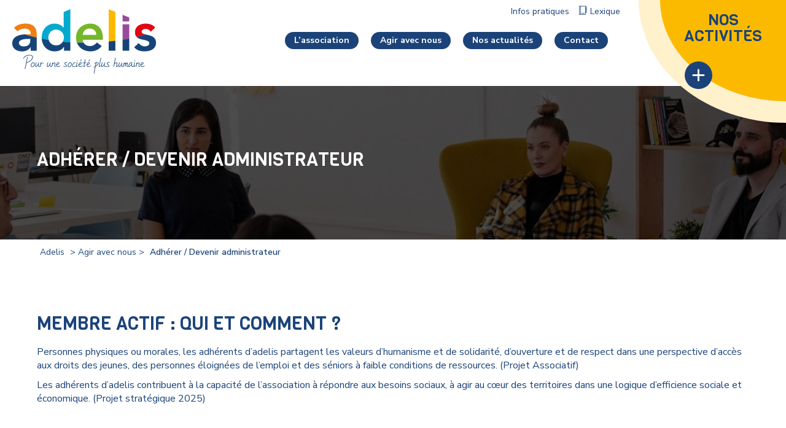

--- FILE ---
content_type: text/html; charset=UTF-8
request_url: https://www.adelis.asso.fr/agir-avec-nous/adherer-devenir-administrateur/
body_size: 11176
content:
<!doctype html>
<html lang="fr-FR">
<head>
    <meta charset="UTF-8">
    <!-- Instruct Internet Explorer to use its latest rendering engine -->
    <meta http-equiv="X-UA-Compatible" content="IE=edge,chrome=1" />
    <meta name="viewport" content="width=device-width, maximum-scale=5, initial-scale=1, minimum-scale=1">
	<link href="https://cdn.jsdelivr.net/npm/bootstrap@5.0.0-beta1/dist/css/bootstrap.min.css" rel="stylesheet" integrity="sha384-giJF6kkoqNQ00vy+HMDP7azOuL0xtbfIcaT9wjKHr8RbDVddVHyTfAAsrekwKmP1" crossorigin="anonymous">

    <meta name='robots' content='index, follow, max-image-preview:large, max-snippet:-1, max-video-preview:-1' />

<!-- Google Tag Manager for WordPress by gtm4wp.com -->
<script data-cfasync="false" data-pagespeed-no-defer>
	var gtm4wp_datalayer_name = "dataLayer";
	var dataLayer = dataLayer || [];
</script>
<!-- End Google Tag Manager for WordPress by gtm4wp.com -->
	<!-- This site is optimized with the Yoast SEO plugin v26.5 - https://yoast.com/wordpress/plugins/seo/ -->
	<title>Devenez administrateur | Association Adelis (44)</title>
	<meta name="description" content="Devenir administrateur ou membre actif d’adelis demande de l’engagement et de l’implication, une bonne connaissance des besoins sociétaux et être en prise directe avec les réalités sociétales sur le terrain." />
	<link rel="canonical" href="https://www.adelis.asso.fr/agir-avec-nous/adherer-devenir-administrateur/" />
	<meta property="og:locale" content="fr_FR" />
	<meta property="og:type" content="article" />
	<meta property="og:title" content="Devenez administrateur | Association Adelis (44)" />
	<meta property="og:description" content="Devenir administrateur ou membre actif d’adelis demande de l’engagement et de l’implication, une bonne connaissance des besoins sociétaux et être en prise directe avec les réalités sociétales sur le terrain." />
	<meta property="og:url" content="https://www.adelis.asso.fr/agir-avec-nous/adherer-devenir-administrateur/" />
	<meta property="og:site_name" content="Adelis" />
	<meta property="article:modified_time" content="2023-05-30T15:34:16+00:00" />
	<meta property="og:image" content="https://www.adelis.asso.fr/wp-content/uploads/2020/11/adherer-devenir-administrateur.jpg" />
	<meta property="og:image:width" content="1400" />
	<meta property="og:image:height" content="243" />
	<meta property="og:image:type" content="image/jpeg" />
	<meta name="twitter:card" content="summary_large_image" />
	<script type="application/ld+json" class="yoast-schema-graph">{"@context":"https://schema.org","@graph":[{"@type":"WebPage","@id":"https://www.adelis.asso.fr/agir-avec-nous/adherer-devenir-administrateur/","url":"https://www.adelis.asso.fr/agir-avec-nous/adherer-devenir-administrateur/","name":"Devenez administrateur | Association Adelis (44)","isPartOf":{"@id":"https://www.adelis.asso.fr/#website"},"primaryImageOfPage":{"@id":"https://www.adelis.asso.fr/agir-avec-nous/adherer-devenir-administrateur/#primaryimage"},"image":{"@id":"https://www.adelis.asso.fr/agir-avec-nous/adherer-devenir-administrateur/#primaryimage"},"thumbnailUrl":"https://www.adelis.asso.fr/wp-content/uploads/2020/11/adherer-devenir-administrateur.jpg","datePublished":"2020-02-28T14:17:07+00:00","dateModified":"2023-05-30T15:34:16+00:00","description":"Devenir administrateur ou membre actif d’adelis demande de l’engagement et de l’implication, une bonne connaissance des besoins sociétaux et être en prise directe avec les réalités sociétales sur le terrain.","breadcrumb":{"@id":"https://www.adelis.asso.fr/agir-avec-nous/adherer-devenir-administrateur/#breadcrumb"},"inLanguage":"fr-FR","potentialAction":[{"@type":"ReadAction","target":["https://www.adelis.asso.fr/agir-avec-nous/adherer-devenir-administrateur/"]}]},{"@type":"ImageObject","inLanguage":"fr-FR","@id":"https://www.adelis.asso.fr/agir-avec-nous/adherer-devenir-administrateur/#primaryimage","url":"https://www.adelis.asso.fr/wp-content/uploads/2020/11/adherer-devenir-administrateur.jpg","contentUrl":"https://www.adelis.asso.fr/wp-content/uploads/2020/11/adherer-devenir-administrateur.jpg","width":1400,"height":243},{"@type":"BreadcrumbList","@id":"https://www.adelis.asso.fr/agir-avec-nous/adherer-devenir-administrateur/#breadcrumb","itemListElement":[{"@type":"ListItem","position":1,"name":"Adelis","item":"https://www.adelis.asso.fr/"},{"@type":"ListItem","position":2,"name":"Agir avec nous","item":"https://www.adelis.asso.fr/agir-avec-nous/"},{"@type":"ListItem","position":3,"name":"Adhérer / Devenir administrateur"}]},{"@type":"WebSite","@id":"https://www.adelis.asso.fr/#website","url":"https://www.adelis.asso.fr/","name":"Adelis","description":"","potentialAction":[{"@type":"SearchAction","target":{"@type":"EntryPoint","urlTemplate":"https://www.adelis.asso.fr/?s={search_term_string}"},"query-input":{"@type":"PropertyValueSpecification","valueRequired":true,"valueName":"search_term_string"}}],"inLanguage":"fr-FR"}]}</script>
	<!-- / Yoast SEO plugin. -->


<link rel="alternate" title="oEmbed (JSON)" type="application/json+oembed" href="https://www.adelis.asso.fr/wp-json/oembed/1.0/embed?url=https%3A%2F%2Fwww.adelis.asso.fr%2Fagir-avec-nous%2Fadherer-devenir-administrateur%2F" />
<link rel="alternate" title="oEmbed (XML)" type="text/xml+oembed" href="https://www.adelis.asso.fr/wp-json/oembed/1.0/embed?url=https%3A%2F%2Fwww.adelis.asso.fr%2Fagir-avec-nous%2Fadherer-devenir-administrateur%2F&#038;format=xml" />
<style id='wp-img-auto-sizes-contain-inline-css' type='text/css'>
img:is([sizes=auto i],[sizes^="auto," i]){contain-intrinsic-size:3000px 1500px}
/*# sourceURL=wp-img-auto-sizes-contain-inline-css */
</style>
<style id='wp-emoji-styles-inline-css' type='text/css'>

	img.wp-smiley, img.emoji {
		display: inline !important;
		border: none !important;
		box-shadow: none !important;
		height: 1em !important;
		width: 1em !important;
		margin: 0 0.07em !important;
		vertical-align: -0.1em !important;
		background: none !important;
		padding: 0 !important;
	}
/*# sourceURL=wp-emoji-styles-inline-css */
</style>
<style id='wp-block-library-inline-css' type='text/css'>
:root{--wp-block-synced-color:#7a00df;--wp-block-synced-color--rgb:122,0,223;--wp-bound-block-color:var(--wp-block-synced-color);--wp-editor-canvas-background:#ddd;--wp-admin-theme-color:#007cba;--wp-admin-theme-color--rgb:0,124,186;--wp-admin-theme-color-darker-10:#006ba1;--wp-admin-theme-color-darker-10--rgb:0,107,160.5;--wp-admin-theme-color-darker-20:#005a87;--wp-admin-theme-color-darker-20--rgb:0,90,135;--wp-admin-border-width-focus:2px}@media (min-resolution:192dpi){:root{--wp-admin-border-width-focus:1.5px}}.wp-element-button{cursor:pointer}:root .has-very-light-gray-background-color{background-color:#eee}:root .has-very-dark-gray-background-color{background-color:#313131}:root .has-very-light-gray-color{color:#eee}:root .has-very-dark-gray-color{color:#313131}:root .has-vivid-green-cyan-to-vivid-cyan-blue-gradient-background{background:linear-gradient(135deg,#00d084,#0693e3)}:root .has-purple-crush-gradient-background{background:linear-gradient(135deg,#34e2e4,#4721fb 50%,#ab1dfe)}:root .has-hazy-dawn-gradient-background{background:linear-gradient(135deg,#faaca8,#dad0ec)}:root .has-subdued-olive-gradient-background{background:linear-gradient(135deg,#fafae1,#67a671)}:root .has-atomic-cream-gradient-background{background:linear-gradient(135deg,#fdd79a,#004a59)}:root .has-nightshade-gradient-background{background:linear-gradient(135deg,#330968,#31cdcf)}:root .has-midnight-gradient-background{background:linear-gradient(135deg,#020381,#2874fc)}:root{--wp--preset--font-size--normal:16px;--wp--preset--font-size--huge:42px}.has-regular-font-size{font-size:1em}.has-larger-font-size{font-size:2.625em}.has-normal-font-size{font-size:var(--wp--preset--font-size--normal)}.has-huge-font-size{font-size:var(--wp--preset--font-size--huge)}.has-text-align-center{text-align:center}.has-text-align-left{text-align:left}.has-text-align-right{text-align:right}.has-fit-text{white-space:nowrap!important}#end-resizable-editor-section{display:none}.aligncenter{clear:both}.items-justified-left{justify-content:flex-start}.items-justified-center{justify-content:center}.items-justified-right{justify-content:flex-end}.items-justified-space-between{justify-content:space-between}.screen-reader-text{border:0;clip-path:inset(50%);height:1px;margin:-1px;overflow:hidden;padding:0;position:absolute;width:1px;word-wrap:normal!important}.screen-reader-text:focus{background-color:#ddd;clip-path:none;color:#444;display:block;font-size:1em;height:auto;left:5px;line-height:normal;padding:15px 23px 14px;text-decoration:none;top:5px;width:auto;z-index:100000}html :where(.has-border-color){border-style:solid}html :where([style*=border-top-color]){border-top-style:solid}html :where([style*=border-right-color]){border-right-style:solid}html :where([style*=border-bottom-color]){border-bottom-style:solid}html :where([style*=border-left-color]){border-left-style:solid}html :where([style*=border-width]){border-style:solid}html :where([style*=border-top-width]){border-top-style:solid}html :where([style*=border-right-width]){border-right-style:solid}html :where([style*=border-bottom-width]){border-bottom-style:solid}html :where([style*=border-left-width]){border-left-style:solid}html :where(img[class*=wp-image-]){height:auto;max-width:100%}:where(figure){margin:0 0 1em}html :where(.is-position-sticky){--wp-admin--admin-bar--position-offset:var(--wp-admin--admin-bar--height,0px)}@media screen and (max-width:600px){html :where(.is-position-sticky){--wp-admin--admin-bar--position-offset:0px}}
/*wp_block_styles_on_demand_placeholder:693fc6fd7d5aa*/
/*# sourceURL=wp-block-library-inline-css */
</style>
<style id='classic-theme-styles-inline-css' type='text/css'>
/*! This file is auto-generated */
.wp-block-button__link{color:#fff;background-color:#32373c;border-radius:9999px;box-shadow:none;text-decoration:none;padding:calc(.667em + 2px) calc(1.333em + 2px);font-size:1.125em}.wp-block-file__button{background:#32373c;color:#fff;text-decoration:none}
/*# sourceURL=/wp-includes/css/classic-themes.min.css */
</style>
<link rel='stylesheet' id='contact-form-7-css' href='https://www.adelis.asso.fr/wp-content/plugins/contact-form-7/includes/css/styles.css?ver=6.1.4' type='text/css' media='all' />
<link rel='stylesheet' id='search-filter-plugin-styles-css' href='https://www.adelis.asso.fr/wp-content/plugins/search-filter-pro/public/assets/css/search-filter.min.css?ver=2.5.21' type='text/css' media='all' />
<link rel='stylesheet' id='mediapilote_theme-style-css' href='https://www.adelis.asso.fr/wp-content/themes/WP_mPil/css/style.css?ver=0.1.0' type='text/css' media='all' />
<script type="text/javascript" src="https://www.adelis.asso.fr/wp-includes/js/jquery/jquery.min.js?ver=3.7.1" id="jquery-core-js"></script>
<script type="text/javascript" src="https://www.adelis.asso.fr/wp-includes/js/jquery/jquery-migrate.min.js?ver=3.4.1" id="jquery-migrate-js"></script>
<script type="text/javascript" id="search-filter-plugin-build-js-extra">
/* <![CDATA[ */
var SF_LDATA = {"ajax_url":"https://www.adelis.asso.fr/wp-admin/admin-ajax.php","home_url":"https://www.adelis.asso.fr/","extensions":[]};
//# sourceURL=search-filter-plugin-build-js-extra
/* ]]> */
</script>
<script type="text/javascript" src="https://www.adelis.asso.fr/wp-content/plugins/search-filter-pro/public/assets/js/search-filter-build.min.js?ver=2.5.21" id="search-filter-plugin-build-js"></script>
<script type="text/javascript" src="https://www.adelis.asso.fr/wp-content/plugins/search-filter-pro/public/assets/js/chosen.jquery.min.js?ver=2.5.21" id="search-filter-plugin-chosen-js"></script>
<script type="text/javascript" src="https://www.adelis.asso.fr/wp-content/themes/WP_mPil/scripts/jquery.mmenu.js?ver=fcab55706fe8136e0fcc1185dc3b7746" id="mediapilote_theme-mmenu-js"></script>
<script type="text/javascript" src="https://www.adelis.asso.fr/wp-content/themes/WP_mPil/scripts/registerspe.js?ver=fcab55706fe8136e0fcc1185dc3b7746" id="mediapilote_theme-register-js"></script>
<script type="text/javascript" src="https://www.adelis.asso.fr/wp-content/themes/WP_mPil/scripts/tools.js?ver=fcab55706fe8136e0fcc1185dc3b7746" id="mediapilote_theme-tools-js"></script>
<script type="text/javascript" src="https://www.adelis.asso.fr/wp-content/themes/WP_mPil/scripts/scripts.js?ver=fcab55706fe8136e0fcc1185dc3b7746" id="mediapilote_theme-scripts-js"></script>
<link rel="https://api.w.org/" href="https://www.adelis.asso.fr/wp-json/" /><link rel="alternate" title="JSON" type="application/json" href="https://www.adelis.asso.fr/wp-json/wp/v2/pages/71" /><link rel='shortlink' href='https://www.adelis.asso.fr/?p=71' />

<!-- Google Tag Manager for WordPress by gtm4wp.com -->
<!-- GTM Container placement set to automatic -->
<script data-cfasync="false" data-pagespeed-no-defer type="text/javascript">
	var dataLayer_content = {"pagePostType":"page","pagePostType2":"single-page","pagePostAuthor":"mpil35rennes"};
	dataLayer.push( dataLayer_content );
</script>
<script data-cfasync="false" data-pagespeed-no-defer type="text/javascript">
(function(w,d,s,l,i){w[l]=w[l]||[];w[l].push({'gtm.start':
new Date().getTime(),event:'gtm.js'});var f=d.getElementsByTagName(s)[0],
j=d.createElement(s),dl=l!='dataLayer'?'&l='+l:'';j.async=true;j.src=
'//www.googletagmanager.com/gtm.js?id='+i+dl;f.parentNode.insertBefore(j,f);
})(window,document,'script','dataLayer','GTM-MHF6B7X3');
</script>
<!-- End Google Tag Manager for WordPress by gtm4wp.com -->
    
	<script>
		/*
        // retrait suite mise en place Axeptio
        (function(i,s,o,g,r,a,m){i['GoogleAnalyticsObject']=r;i[r]=i[r]||function(){
		(i[r].q=i[r].q||[]).push(arguments)},i[r].l=1*new Date();a=s.createElement(o),
		m=s.getElementsByTagName(o)[0];a.async=1;a.src=g;m.parentNode.insertBefore(a,m)
		})(window,document,'script','https://www.google-analytics.com/analytics.js','ga');

		ga('create', 'UA-5165640-1', 'auto');
		ga('send', 'pageview');*/
        // Axeptio
        (_axcb = window._axcb || []).push(function(sdk) {
            sdk.on('cookies:complete', function(choices){
                document
                .querySelectorAll('[data-hide-on-vendor-consent]')
                .forEach(el => {
                    const vendor = el.getAttribute('data-hide-on-vendor-consent');
                    el.style.display = choices[vendor] ? 'none' : 'inherit';
                });
                document
                .querySelectorAll('[data-requires-vendor-consent]')
                .forEach(el => {
                    const vendor = el.getAttribute('data-requires-vendor-consent');
                    if (choices[vendor]) {
                    el.setAttribute('src', el.getAttribute('data-src'));
                    }
                });
            });
        });

	</script>
	<!-- End Google Analytics -->



</head>

<body class="wp-singular page-template-default page page-id-71 page-child parent-pageid-69 wp-theme-WP_mPil">




    <div id="page" class="site">
        <header id="header">
            <div class="identity">
                <a href="#main-nav" class="nav-button"  type="button" role="button" aria-label="open/close navigation"><i></i></a>
                <a class="logo" title="Adelis" href="https://www.adelis.asso.fr" rel="home">
                    <img width="234" height="105" src="https://www.adelis.asso.fr/wp-content/uploads/2020/03/logo-adelis.png" class="attachment-full size-full" alt="" decoding="async" />                </a>
                <a class="logo-defonce" title="Adelis" href="https://www.adelis.asso.fr" rel="home">
                    <img width="209" height="97" src="https://www.adelis.asso.fr/wp-content/uploads/2020/03/Adelis-logo-RVB-blanc.png" class="attachment-full size-full" alt="Adelis-logo" decoding="async" />                </a>
            </div>
            <div class="navigations">
                <nav class="accessory-nav" role="navigation">
                    <ul>
                         <li id="menu-item-3814" class="lien_qualiopi menu-item menu-item-type-custom menu-item-object-custom menu-item-3814"><a target="_blank" href="https://www.adelis.asso.fr/wp-content/uploads/2025/02/Certificat-Qualiopi-ADELIS.pdf">Certificat Qualiopi</a></li>
<li id="menu-item-106" class="button--infos menu-item menu-item-type-post_type menu-item-object-page menu-item-106"><a href="https://www.adelis.asso.fr/infos-pratiques/">Infos pratiques</a></li>
<li id="menu-item-108" class="icon-lexique menu-item menu-item-type-post_type menu-item-object-page menu-item-108"><a href="https://www.adelis.asso.fr/lexique/">Lexique</a></li>
                    </ul>
                </nav>
                <nav id="main-nav" class="main-nav" role="navigation">
                    <ul>
                                             <li id="menu-item-1291" class="redirect menu-item menu-item-type-post_type menu-item-object-page menu-item-has-children menu-item-1291"><a href="https://www.adelis.asso.fr/lassociation/le-projet-vision/"><span>L’association</span></a>
<ul class="sub-menu">
	<li id="menu-item-126" class="menu-item menu-item-type-post_type menu-item-object-page menu-item-has-children menu-item-126"><a href="https://www.adelis.asso.fr/lassociation/le-projet-vision/"><span>Une association, une vision, un projet</span></a>
	<ul class="sub-menu">
		<li id="menu-item-143" class="menu-item menu-item-type-post_type menu-item-object-page menu-item-has-children menu-item-143"><a href="https://www.adelis.asso.fr/lassociation/valeurs-et-engagement/"><span>Valeurs et engagement</span></a>
		<ul class="sub-menu">
			<li id="menu-item-144" class="menu-item menu-item-type-post_type menu-item-object-page menu-item-144"><a href="https://www.adelis.asso.fr/lassociation/valeurs-et-engagement/nos-reseaux/"><span>Nos réseaux</span></a></li>
			<li id="menu-item-145" class="menu-item menu-item-type-post_type menu-item-object-page menu-item-145"><a href="https://www.adelis.asso.fr/lassociation/valeurs-et-engagement/demarche-rse/"><span>Démarche RSO</span></a></li>
		</ul>
</li>
	</ul>
</li>
	<li id="menu-item-130" class="menu-item menu-item-type-post_type menu-item-object-page menu-item-130"><a href="https://www.adelis.asso.fr/lassociation/organisation-gouvernance/"><span>Organisation et gouvernance</span></a></li>
	<li id="menu-item-132" class="redirect menu-item menu-item-type-post_type menu-item-object-page menu-item-has-children menu-item-132"><a href="https://www.adelis.asso.fr/lassociation/documents-institutionnels/le-projet-associatif/"><span>Documents institutionnels</span></a>
	<ul class="sub-menu">
		<li id="menu-item-133" class="menu-item menu-item-type-post_type menu-item-object-page menu-item-133"><a href="https://www.adelis.asso.fr/lassociation/documents-institutionnels/le-projet-associatif/"><span>Le projet associatif</span></a></li>
		<li id="menu-item-837" class="menu-item menu-item-type-custom menu-item-object-custom menu-item-837"><a target="_blank" href="https://www.adelis.asso.fr/wp-content/uploads/2021/07/ADELIS-Projet_strategique-2025-Brochure-web-pap_compressed.pdf"><span>Le projet stratégique</span></a></li>
		<li id="menu-item-135" class="menu-item menu-item-type-post_type menu-item-object-page menu-item-135"><a href="https://www.adelis.asso.fr/lassociation/documents-institutionnels/les-rapports-dactivites/"><span>Les rapports d’activités</span></a></li>
	</ul>
</li>
	<li id="menu-item-136" class="menu-item menu-item-type-post_type menu-item-object-page menu-item-136"><a href="https://www.adelis.asso.fr/lassociation/ou-nous-trouver/"><span>Où nous trouver</span></a></li>
</ul>
</li>
<li id="menu-item-137" class="redirect menu-item menu-item-type-post_type menu-item-object-page current-page-ancestor current-menu-ancestor current-menu-parent current-page-parent current_page_parent current_page_ancestor menu-item-has-children menu-item-137"><a href="https://www.adelis.asso.fr/agir-avec-nous/adherer-devenir-administrateur/"><span>Agir avec nous</span></a>
<ul class="sub-menu">
	<li id="menu-item-138" class="menu-item menu-item-type-post_type menu-item-object-page current-menu-item page_item page-item-71 current_page_item menu-item-138"><a href="https://www.adelis.asso.fr/agir-avec-nous/adherer-devenir-administrateur/" aria-current="page"><span>Adhérer / Devenir administrateur</span></a></li>
	<li id="menu-item-139" class="menu-item menu-item-type-post_type menu-item-object-page menu-item-139"><a href="https://www.adelis.asso.fr/agir-avec-nous/partenaires-et-mecenes/"><span>Partenaires et mécènes</span></a></li>
	<li id="menu-item-131" class="menu-item menu-item-type-post_type menu-item-object-page menu-item-131"><a href="https://www.adelis.asso.fr/agir-avec-nous/notre-structure-nos-equipes/"><span>Nos équipes et leur management</span></a></li>
	<li id="menu-item-140" class="redirect menu-item menu-item-type-post_type menu-item-object-page menu-item-has-children menu-item-140"><a href="https://www.adelis.asso.fr/agir-avec-nous/devenir-collaborateurs/offres-demploi/"><span>Devenir collaborateurs</span></a>
	<ul class="sub-menu">
		<li id="menu-item-568" class="menu-item menu-item-type-post_type menu-item-object-page menu-item-568"><a href="https://www.adelis.asso.fr/agir-avec-nous/devenir-collaborateurs/fiches-metier-temoignages/"><span>Fiches métier / Témoignages</span></a></li>
		<li id="menu-item-569" class="menu-item menu-item-type-post_type menu-item-object-page menu-item-569"><a href="https://www.adelis.asso.fr/agir-avec-nous/devenir-collaborateurs/offres-demploi/"><span>Offres d’emploi</span></a></li>
		<li id="menu-item-644" class="menu-item menu-item-type-post_type menu-item-object-page menu-item-644"><a href="https://www.adelis.asso.fr/agir-avec-nous/devenir-collaborateurs/candidature-spontanee/"><span>Candidature spontanée</span></a></li>
	</ul>
</li>
</ul>
</li>
<li id="menu-item-141" class="menu-item menu-item-type-post_type menu-item-object-page menu-item-141"><a href="https://www.adelis.asso.fr/actualites/"><span>Nos actualités</span></a></li>
<li id="menu-item-142" class="menu-item menu-item-type-post_type menu-item-object-page menu-item-142"><a href="https://www.adelis.asso.fr/contact/"><span>Contact</span></a></li>
                    </ul>
                </nav>
            </div>
            <div class="cover-nav">
                <nav class="cover-nav--container" role="navigation">
                    <div class="cover-nav--button">
                        <span class="cover-nav--title">Nos activités</span>
                        <button id="cover-nav-btn"><span class="icon-plus"></span></button>
                    </div>
                    <div class="nav--container">
                        <ul class="container">
                             <li id="menu-item-175" class="menu-habitat menu-item menu-item-type-post_type menu-item-object-page menu-item-has-children menu-item-175"><a href="https://www.adelis.asso.fr/nos-activites/habitat/">Habitat et Logement Accompagné<span class="menu-item-description">Ma Demande Habitat Jeunes est la plateforme pour accéder aux solutions de logements accompagnés proposés par Habitat Jeunes Atlantique aux 16-30 ans.</span></a>
<ul class="sub-menu">
	<li id="menu-item-176" class="title-demande menu-item menu-item-type-custom menu-item-object-custom menu-item-176"><a href="http://www.locstudio.fr/">Ma demande Habitat jeunes</a></li>
	<li id="menu-item-187" class="external small_border_btm menu-item menu-item-type-custom menu-item-object-custom menu-item-187"><a href="https://www.mademande-habitatjeunes.fr/">Accéder au site Ma Demande Habitat Jeunes</a></li>
	<li id="menu-item-105" class="title-habitat-jeune border-btm internal menu-item menu-item-type-post_type menu-item-object-page menu-item-105"><a href="https://www.adelis.asso.fr/nos-activites/habitat/habitat-jeunes-atlantique/">Habitat <i>Jeunes</i><br> Atlantique</a></li>
	<li id="menu-item-4021" class="title-habitat-seniors internal menu-item menu-item-type-post_type menu-item-object-page menu-item-4021"><a href="https://www.adelis.asso.fr/nos-activites/habitat/habitatseniors-atlantique/">Habitat <i>Séniors</i> Atlantique</a></li>
</ul>
</li>
<li id="menu-item-181" class="menu-accompagnement menu-item menu-item-type-post_type menu-item-object-page menu-item-has-children menu-item-181"><a href="https://www.adelis.asso.fr/nos-activites/accueil-et-accompagnement-global/">Accueil inconditionnel et accompagnement<span class="menu-item-description">CAP Jeunes est un service d’accueil inconditionnel et d’accompagnement global des 16-25 ans.</span></a>
<ul class="sub-menu">
	<li id="menu-item-104" class="title-cap-jeunes internal menu-item menu-item-type-post_type menu-item-object-page menu-item-104"><a href="https://www.adelis.asso.fr/nos-activites/accueil-et-accompagnement-global/cap-jeunes/">Cap <i>Jeunes</i></a></li>
</ul>
</li>
<li id="menu-item-180" class="menu-emploi menu-item menu-item-type-post_type menu-item-object-page menu-item-has-children menu-item-180"><a href="https://www.adelis.asso.fr/nos-activites/emploi/">Emploi et inclusion<span class="menu-item-description">Médiation Emploi met en relation les compétences des personnes qu’elle accompagne avec les besoins des entreprises, Inserim est l’Entreprise de Travail Temporaire qui donne à tous le pouvoir d’agir.</span></a>
<ul class="sub-menu">
	<li id="menu-item-103" class="title-emploi border-btm internal menu-item menu-item-type-post_type menu-item-object-page menu-item-103"><a href="https://www.adelis.asso.fr/nos-activites/emploi/mediation-emploi/">Mediation <i>Emploi</i></a></li>
	<li id="menu-item-182" class="title-inserim menu-item menu-item-type-custom menu-item-object-custom menu-item-182"><a href="http://www.inserim.fr/">Insér<i>im</i></a></li>
	<li id="menu-item-186" class="external menu-item menu-item-type-custom menu-item-object-custom menu-item-186"><a target="_blank" href="http://www.inserim.fr/">Accéder au site Insérim</a></li>
</ul>
</li>
<li id="menu-item-185" class="menu-beaulieu menu-item menu-item-type-post_type menu-item-object-page menu-item-has-children menu-item-185"><a href="https://www.adelis.asso.fr/nos-activites/evenement-restauration/">Événements Restauration &#038; Location de Salles<span class="menu-item-description">L’Espace Beaulieu et son équipe accueillent avec convivialité vos évènements autour de l’amphithéâtre Sémaphore et de son restaurant.</span></a>
<ul class="sub-menu">
	<li id="menu-item-1809" class="title-beaulieu menu-item menu-item-type-custom menu-item-object-custom menu-item-1809"><a target="_blank" href="https://espace-beaulieu.adelis.asso.fr/">Beau<i>lieu</i></a></li>
	<li id="menu-item-3931" class="external menu-item menu-item-type-custom menu-item-object-custom menu-item-3931"><a target="_blank" href="https://espace-beaulieu.adelis.asso.fr/">Accéder au site Espace Beaulieu</a></li>
</ul>
</li>
                        </ul>
                    </div>
                </nav>
            </div>
        </header>
<script>
	// GESTION MENU FULL SCREEN
	// var main = document.querySelector('#main');
	var header = document.querySelector('header');
	var btn = document.querySelector('#cover-nav-btn');
	var menuBtn = document.querySelector('.cover-nav--button');
	var menu = document.querySelector('.nav--container');

	btn.addEventListener('click', toggleNav);
	function toggleNav() {
		// main.classList.toggle('fixed');
		header.classList.toggle('cover-nav-open');
		menuBtn.classList.toggle('open');
		menu.classList.toggle('open');
	}

	(function($)
	{
		//@event tools
		$(document).on('spe:tools.ready', function()
		{
			//menu fixe
			spe.tools.initMenu("scrollUp",
			{
				$menu : $(".cover-nav--button"),
			});

			//navigation mobile
			spe.tools.initMenu("mmenu",
			{
				$btn : $(".nav-button"),
				$menu : $(".main-nav"),
				idContent : "#page"
			});
		});
	})(jQuery);
</script>

		<main id="main" class="site-main cap">

			<div class="entete ">
            <img width="1400" height="243" src="https://www.adelis.asso.fr/wp-content/uploads/2020/11/adherer-devenir-administrateur.jpg" class="attachment-full size-full wp-post-image" alt="" decoding="async" fetchpriority="high" srcset="https://www.adelis.asso.fr/wp-content/uploads/2020/11/adherer-devenir-administrateur.jpg 1400w, https://www.adelis.asso.fr/wp-content/uploads/2020/11/adherer-devenir-administrateur-300x52.jpg 300w, https://www.adelis.asso.fr/wp-content/uploads/2020/11/adherer-devenir-administrateur-1024x178.jpg 1024w, https://www.adelis.asso.fr/wp-content/uploads/2020/11/adherer-devenir-administrateur-768x133.jpg 768w, https://www.adelis.asso.fr/wp-content/uploads/2020/11/adherer-devenir-administrateur-880x153.jpg 880w, https://www.adelis.asso.fr/wp-content/uploads/2020/11/adherer-devenir-administrateur-440x76.jpg 440w" sizes="(max-width: 1400px) 100vw, 1400px" />    
    <svg xmlns="http://www.w3.org/2000/svg">
        <defs>
          <filter id="colors">
           <feColorMatrix result="A" in="SourceGraphic" type="matrix"
             values="0.11     0     0     0     0
                     0     0.26     0     0     0
                     0     0     0.47     0     0
                     0     0     0     0.9     0 "/>
           </feColorMatrix>
           <feColorMatrix color-interpolation-filters="sRGB" in="A" type="matrix"
            values="0     0     0     0     0
                    0     0.66     0     0     0
                    0     0     0.8     0     0
                    0     0     0     0.8     0 "/>
            </feColorMatrix>
          </filter>
        </defs>
  </svg>
    <div class="entete--filter"></div>
            <div class="container">
                <h1 class="h1-like">Adhérer / Devenir administrateur</h1>
                	<!-- liste bloc -->
        	
        		            
        		            
        		            
        		            
        		            
        		                    
        </div>
    

    </div>
<div class="breadcrumb container">
   <p id="breadcrumbs"><span><span><a href="https://www.adelis.asso.fr/">Adelis</a></span> &gt; Agir avec nous &gt; <span class="breadcrumb_last" aria-current="page">Adhérer / Devenir administrateur</span></span></p></div>
<div class="container">
    </div>


	<!-- liste bloc -->
	
		    			<div class="bloc-texte-colonnes container">
    				<div class="bloc-texte-inte flex flex-jsb sm-flex-wrap">

    					    						<div class="w100">
    							<h2>Membre actif : qui et comment ?</h2>
<p>Personnes physiques ou morales, les adhérents d’adelis partagent les valeurs d’humanisme et de solidarité, d’ouverture et de respect dans une perspective d’accès aux droits des jeunes, des personnes éloignées de l’emploi et des séniors à faible conditions de ressources. (Projet Associatif)</p>
<p>Les adhérents d’adelis contribuent à la capacité de l’association à répondre aux besoins sociaux, à agir au cœur des territoires dans une logique d’efficience sociale et économique. (Projet stratégique 2025)</p>
    						</div>

    					    				</div><!-- .bloc-texte-image-inte -->
    			</div><!-- .bloc-texte-colonnes -->

		    
		    			<div class="bloc-texte-colonnes container">
    				<div class="bloc-texte-inte flex flex-jsb sm-flex-wrap">

    					    						<div class="w100">
    							<h2>Être adhérent</h2>
<p>Soit comme membre de l’Assemblée Générale, instance de décision et de contrôle, pour manifester son adhésion aux Projets de l’association et suivre ses activités.</p>
<p>Soit comme Administrateur, en s’engageant à contribuer aux travaux des instances (CA) et en travaillant au sein des commissions et groupes de travail qui préparent et suivent les projets d’adaptation et de développement de chaque secteur d’activités.</p>
<p style="text-align: center"><em>« Devenir administrateur, c’est apporter son expérience singulière à l’association, et s’enrichir au contact de nouvelles réalités humaines, sociales et culturelles ».</em></p>
    						</div>

    					    				</div><!-- .bloc-texte-image-inte -->
    			</div><!-- .bloc-texte-colonnes -->

		    
		            <div class="bloc-exergue">
                <img width="1024" height="178" src="https://www.adelis.asso.fr/wp-content/uploads/2020/11/administrateur-adelis-pourquoi-1024x178.jpg" class="attachment-large size-large" alt="" decoding="async" srcset="https://www.adelis.asso.fr/wp-content/uploads/2020/11/administrateur-adelis-pourquoi-1024x178.jpg 1024w, https://www.adelis.asso.fr/wp-content/uploads/2020/11/administrateur-adelis-pourquoi-300x52.jpg 300w, https://www.adelis.asso.fr/wp-content/uploads/2020/11/administrateur-adelis-pourquoi-768x133.jpg 768w, https://www.adelis.asso.fr/wp-content/uploads/2020/11/administrateur-adelis-pourquoi-880x153.jpg 880w, https://www.adelis.asso.fr/wp-content/uploads/2020/11/administrateur-adelis-pourquoi-440x76.jpg 440w, https://www.adelis.asso.fr/wp-content/uploads/2020/11/administrateur-adelis-pourquoi.jpg 1400w" sizes="(max-width: 1024px) 100vw, 1024px" />                
                    <svg xmlns="http://www.w3.org/2000/svg">
                        <defs>
                          <filter id="colors">
                            <feColorMatrix
                              type = "matrix"
                              values="0.11     0     0     0     0
                                      0     0.26     0     0     0
                                      0     0     0.47     0     0
                                      0     0     0     1     0 "/>
                          </filter>
                        </defs>
                  </svg>

				<div class="container">
					<h2>Administrateur Adelis : Pourquoi et pour quoi ?</h2>
                    				</div>
			</div>

            
		    			<div class="bloc-texte-colonnes container">
    				<div class="bloc-texte-inte flex flex-jsb sm-flex-wrap">

    					    						<div class="w100">
    							<p><strong>ÊTRE ADMINISTRATEUR c’est :</strong></p>
<p>&nbsp;</p>
<ul>
<li><strong>Contribuer </strong>à l’élaboration de la politique générale de l’association décidée par l’Assemblée Générale et portée par le Président, le Conseil d’Administration : politique générale qui porte sur le projet stratégique, le vote des programmes d’action et du budget annuel.</li>
<li><strong>Participer </strong>au développement des partenariats, des alliances et réseaux, aller à la rencontre des associations partenaires, des collectivités et des jeunes, notamment au sein des Conseils de la Vie Sociale des résidences.</li>
<li><strong> Évaluer </strong>la mise en œuvre des actions, des objectifs fixés et des orientations budgétaires afin d’assurer le développement la singularité et la pérennité de l’association.</li>
</ul>
<p>&nbsp;</p>
<p>L’ensemble de ces missions s’exerce selon un mode d’organisation qui définit les rôles et responsabilités respectifs des administrateurs et des professionnels.</p>
    						</div>

    					    				</div><!-- .bloc-texte-image-inte -->
    			</div><!-- .bloc-texte-colonnes -->

		    
		    			<div class="bloc-texte-colonnes container">
    				<div class="bloc-texte-inte flex flex-jsb sm-flex-wrap">

    					    						<div class="w1-2 xs-w100">
    							    						</div>
    						<div class="w1-2 xs-w100">
    							    						</div>


    					    				</div><!-- .bloc-texte-image-inte -->
    			</div><!-- .bloc-texte-colonnes -->

		    
		    			<div class="bloc-texte-colonnes container">
    				<div class="bloc-texte-inte flex flex-jsb sm-flex-wrap">

    					    						<div class="w100">
    							<hr />
    						</div>

    					    				</div><!-- .bloc-texte-image-inte -->
    			</div><!-- .bloc-texte-colonnes -->

		    
</article><!-- #post-71 -->

		</main><!-- #main -->


    <div class="partenaires">
        <div class="container">
            <h2 class="h4-like">Nos partenaires</h2>
            <div class="slider-partenaires">
                                    <div class="img">
                        <img src="https://www.adelis.asso.fr/wp-content/uploads/2021/01/Embleme-UE_base_Mentions_Cofinance-Bleu-p-150x32.png" alt="">
                    </div>
                                    <div class="img">
                        <img src="https://www.adelis.asso.fr/wp-content/uploads/2021/01/2-Republique-Francaise-150x88.png" alt="">
                    </div>
                                    <div class="img">
                        <img src="https://www.adelis.asso.fr/wp-content/uploads/2021/12/ademe-france-relance-logo-150x53.png" alt="">
                    </div>
                                    <div class="img">
                        <img src="https://www.adelis.asso.fr/wp-content/uploads/2023/09/CRESS-PDL_logo-OSE_VF-300x300-1-150x150.png" alt="">
                    </div>
                                    <div class="img">
                        <img src="https://www.adelis.asso.fr/wp-content/uploads/2021/01/Dihal-logo-150x62.png" alt="">
                    </div>
                                    <div class="img">
                        <img src="https://www.adelis.asso.fr/wp-content/uploads/2021/01/ARS.png" alt="">
                    </div>
                                    <div class="img">
                        <img src="https://www.adelis.asso.fr/wp-content/uploads/2021/01/Caf-Pays-de-la-Loire-1-150x150.png" alt="">
                    </div>
                                    <div class="img">
                        <img src="https://www.adelis.asso.fr/wp-content/uploads/2023/09/LOGO_R0V15B160-1.png" alt="">
                    </div>
                                    <div class="img">
                        <img src="https://www.adelis.asso.fr/wp-content/uploads/2021/01/Conseil-Departemental-44-150x82.png" alt="">
                    </div>
                                    <div class="img">
                        <img src="https://www.adelis.asso.fr/wp-content/uploads/2021/01/5-Nantes-Metropole-150x53.png" alt="">
                    </div>
                                    <div class="img">
                        <img src="https://www.adelis.asso.fr/wp-content/uploads/2021/01/6-Nantes-1-150x55.png" alt="">
                    </div>
                                    <div class="img">
                        <img src="https://www.adelis.asso.fr/wp-content/uploads/2021/01/C-de-Communes-Sèvre-Loire-150x135.png" alt="">
                    </div>
                                    <div class="img">
                        <img src="https://www.adelis.asso.fr/wp-content/uploads/2021/01/CC-EstuaireSillon-150x71.png" alt="">
                    </div>
                                    <div class="img">
                        <img src="https://www.adelis.asso.fr/wp-content/uploads/2023/11/Logo_CC_Pays_de_Blain_web-150x71.png" alt="">
                    </div>
                                    <div class="img">
                        <img src="https://www.adelis.asso.fr/wp-content/uploads/2021/01/C-de-Communes-Erdre-et-Gesvres-150x51.png" alt="">
                    </div>
                                    <div class="img">
                        <img src="https://www.adelis.asso.fr/wp-content/uploads/2023/11/LOGO-JADE-Pornic-150x52.png" alt="">
                    </div>
                                    <div class="img">
                        <img src="https://www.adelis.asso.fr/wp-content/uploads/2023/11/logo-ccse-150x100.png" alt="">
                    </div>
                                    <div class="img">
                        <img src="https://www.adelis.asso.fr/wp-content/uploads/2021/01/Blain.png" alt="">
                    </div>
                                    <div class="img">
                        <img src="https://www.adelis.asso.fr/wp-content/uploads/2021/01/Logo-PDL-1-150x43.png" alt="">
                    </div>
                                    <div class="img">
                        <img src="https://www.adelis.asso.fr/wp-content/uploads/2021/01/11-UDES-1-150x53.png" alt="">
                    </div>
                                    <div class="img">
                        <img src="https://www.adelis.asso.fr/wp-content/uploads/2021/01/Logo-Hexope-baseline-vertical-couleur-150x76.jpg" alt="">
                    </div>
                                    <div class="img">
                        <img src="https://www.adelis.asso.fr/wp-content/uploads/2020/11/urhaj-150x150.jpg" alt="">
                    </div>
                                    <div class="img">
                        <img src="https://www.adelis.asso.fr/wp-content/uploads/2021/01/Unafo-LogoORANGE1.png" alt="">
                    </div>
                                    <div class="img">
                        <img src="https://www.adelis.asso.fr/wp-content/uploads/2021/01/action-logement-150x27.png" alt="">
                    </div>
                                    <div class="img">
                        <img src="https://www.adelis.asso.fr/wp-content/uploads/2020/03/AL-LNH-Q_200ko-150x28.png" alt="">
                    </div>
                                    <div class="img">
                        <img src="https://www.adelis.asso.fr/wp-content/uploads/2021/01/podelhia-1-150x72.png" alt="">
                    </div>
                                    <div class="img">
                        <img src="https://www.adelis.asso.fr/wp-content/uploads/2023/03/Logo-AH-2023.3_png.png" alt="">
                    </div>
                                    <div class="img">
                        <img src="https://www.adelis.asso.fr/wp-content/uploads/2021/01/nantes-habitat-logo-1-150x69.png" alt="">
                    </div>
                                    <div class="img">
                        <img src="https://www.adelis.asso.fr/wp-content/uploads/2020/03/Logo-HABITAT-44-Orange-1-c0-m80-j100-n0.png" alt="">
                    </div>
                                    <div class="img">
                        <img src="https://www.adelis.asso.fr/wp-content/uploads/2020/03/Harmonie-Habitat-logo-HHabit_BL_Q.png" alt="">
                    </div>
                                    <div class="img">
                        <img src="https://www.adelis.asso.fr/wp-content/uploads/2021/01/Logo-Aiguillon-1-150x86.png" alt="">
                    </div>
                                    <div class="img">
                        <img src="https://www.adelis.asso.fr/wp-content/uploads/2021/02/CISN_Rl-150x81.png" alt="">
                    </div>
                                    <div class="img">
                        <img src="https://www.adelis.asso.fr/wp-content/uploads/2021/01/SIAO44-150x53.png" alt="">
                    </div>
                                    <div class="img">
                        <img src="https://www.adelis.asso.fr/wp-content/uploads/2021/01/association-st-benoit-labre-1-150x75.png" alt="">
                    </div>
                                    <div class="img">
                        <img src="https://www.adelis.asso.fr/wp-content/uploads/2021/01/l-etape-association-1-150x40.png" alt="">
                    </div>
                                    <div class="img">
                        <img src="https://www.adelis.asso.fr/wp-content/uploads/2024/07/SNA_LOGO_VECTOR_RVB-150x104.png" alt="">
                    </div>
                                    <div class="img">
                        <img src="https://www.adelis.asso.fr/wp-content/uploads/2024/07/2023_08_21_LOGO_PLIE-122x150.png" alt="">
                    </div>
                                    <div class="img">
                        <img src="https://www.adelis.asso.fr/wp-content/uploads/2025/04/2025-StNazaireAgglo_PLIE_SIGNATURE-150x38.jpg" alt="">
                    </div>
                                    <div class="img">
                        <img src="https://www.adelis.asso.fr/wp-content/uploads/2025/04/ATDEC-PLIE-2024-150x52.png" alt="">
                    </div>
                                    <div class="img">
                        <img src="https://www.adelis.asso.fr/wp-content/uploads/2025/04/Logo-O2R-150x117.jpg" alt="">
                    </div>
                            </div>
        </div>

    </div>
<footer id="footer">
    <div class="widget widget_nav_menu"><div class="menu-footer-container"><ul id="menu-footer" class="menu"><li id="menu-item-300" class="menu-item menu-item-type-post_type menu-item-object-page menu-item-300"><a href="https://www.adelis.asso.fr/plan-du-site/">Plan du site</a></li>
<li id="menu-item-301" class="menu-item menu-item-type-post_type menu-item-object-page menu-item-301"><a href="https://www.adelis.asso.fr/mentions-legales/">Mentions légales</a></li>
<li id="menu-item-302" class="menu-item menu-item-type-custom menu-item-object-custom menu-item-302"><a href="https://www.mediapilote.com/agence-de-communication-rennes/">Mediapilote</a></li>
</ul></div></div>    <div class="rs">
        <a href="#"><span class="icon-facebook"></span></a>
        <a href="#"><span class="icon-twitter"></span></a>
        <a href="#"><span class="icon-linkedin"></span></a>
    </div>
</footer>
</div><!-- #page -->

    <script type="text/javascript">
       /* tarteaucitron.user.gtagUa = '';
        tarteaucitron.user.gtagMore = function () {  };
        (tarteaucitron.job = tarteaucitron.job || []).push('gtag');*/
    </script>

    <script type="speculationrules">
{"prefetch":[{"source":"document","where":{"and":[{"href_matches":"/*"},{"not":{"href_matches":["/wp-*.php","/wp-admin/*","/wp-content/uploads/*","/wp-content/*","/wp-content/plugins/*","/wp-content/themes/WP_mPil/*","/*\\?(.+)"]}},{"not":{"selector_matches":"a[rel~=\"nofollow\"]"}},{"not":{"selector_matches":".no-prefetch, .no-prefetch a"}}]},"eagerness":"conservative"}]}
</script>
<script type="text/javascript" src="https://www.adelis.asso.fr/wp-includes/js/dist/hooks.min.js?ver=dd5603f07f9220ed27f1" id="wp-hooks-js"></script>
<script type="text/javascript" src="https://www.adelis.asso.fr/wp-includes/js/dist/i18n.min.js?ver=c26c3dc7bed366793375" id="wp-i18n-js"></script>
<script type="text/javascript" id="wp-i18n-js-after">
/* <![CDATA[ */
wp.i18n.setLocaleData( { 'text direction\u0004ltr': [ 'ltr' ] } );
//# sourceURL=wp-i18n-js-after
/* ]]> */
</script>
<script type="text/javascript" src="https://www.adelis.asso.fr/wp-content/plugins/contact-form-7/includes/swv/js/index.js?ver=6.1.4" id="swv-js"></script>
<script type="text/javascript" id="contact-form-7-js-translations">
/* <![CDATA[ */
( function( domain, translations ) {
	var localeData = translations.locale_data[ domain ] || translations.locale_data.messages;
	localeData[""].domain = domain;
	wp.i18n.setLocaleData( localeData, domain );
} )( "contact-form-7", {"translation-revision-date":"2025-02-06 12:02:14+0000","generator":"GlotPress\/4.0.1","domain":"messages","locale_data":{"messages":{"":{"domain":"messages","plural-forms":"nplurals=2; plural=n > 1;","lang":"fr"},"This contact form is placed in the wrong place.":["Ce formulaire de contact est plac\u00e9 dans un mauvais endroit."],"Error:":["Erreur\u00a0:"]}},"comment":{"reference":"includes\/js\/index.js"}} );
//# sourceURL=contact-form-7-js-translations
/* ]]> */
</script>
<script type="text/javascript" id="contact-form-7-js-before">
/* <![CDATA[ */
var wpcf7 = {
    "api": {
        "root": "https:\/\/www.adelis.asso.fr\/wp-json\/",
        "namespace": "contact-form-7\/v1"
    },
    "cached": 1
};
//# sourceURL=contact-form-7-js-before
/* ]]> */
</script>
<script type="text/javascript" src="https://www.adelis.asso.fr/wp-content/plugins/contact-form-7/includes/js/index.js?ver=6.1.4" id="contact-form-7-js"></script>
<script type="text/javascript" src="https://www.adelis.asso.fr/wp-includes/js/jquery/ui/core.min.js?ver=1.13.3" id="jquery-ui-core-js"></script>
<script type="text/javascript" src="https://www.adelis.asso.fr/wp-includes/js/jquery/ui/datepicker.min.js?ver=1.13.3" id="jquery-ui-datepicker-js"></script>
<script type="text/javascript" id="jquery-ui-datepicker-js-after">
/* <![CDATA[ */
jQuery(function(jQuery){jQuery.datepicker.setDefaults({"closeText":"Fermer","currentText":"Aujourd\u2019hui","monthNames":["janvier","f\u00e9vrier","mars","avril","mai","juin","juillet","ao\u00fbt","septembre","octobre","novembre","d\u00e9cembre"],"monthNamesShort":["Jan","F\u00e9v","Mar","Avr","Mai","Juin","Juil","Ao\u00fbt","Sep","Oct","Nov","D\u00e9c"],"nextText":"Suivant","prevText":"Pr\u00e9c\u00e9dent","dayNames":["dimanche","lundi","mardi","mercredi","jeudi","vendredi","samedi"],"dayNamesShort":["dim","lun","mar","mer","jeu","ven","sam"],"dayNamesMin":["D","L","M","M","J","V","S"],"dateFormat":"d MM yy","firstDay":1,"isRTL":false});});
//# sourceURL=jquery-ui-datepicker-js-after
/* ]]> */
</script>
</body>
</html>


--- FILE ---
content_type: text/css; charset=utf-8
request_url: https://www.adelis.asso.fr/wp-content/themes/WP_mPil/css/style.css?ver=0.1.0
body_size: 33376
content:
@charset "UTF-8";
/*!
* www.KNACSS.com v7.1.2 (january, 30 2019) @author: Alsacreations, Raphael Goetter
* Licence WTFPL http://www.wtfpl.net/
*/
/* ----------------------------- */
/* ==Table Of Content            */
/* ----------------------------- */
/*
1- Reboot (basic reset)
2- Libraries  :
  - Base
  - Print
  - Layout (alignment, modules, positionning)
  - Utilities (width and spacers helpers)
  - Responsive helpers
  - WordPress reset (disabled by default)
  - Grillade (Grid System)
3- Components :
  - Media object
  - Skip Links for accessibility
  - Tables
  - Forms
  - Buttons
  - Checkbox
  - Tabs
  - Tags
  - Badges
  - Alerts
*/
@import url("https://fonts.googleapis.com/css?family=Nunito+Sans:400,500,600,700|Viga&display=swap");
*,
*::before,
*::after {
  box-sizing: border-box;
}

@import "/sass/_header.scss";

html {
  font-family: sans-serif;
  line-height: 1.15;
  -webkit-text-size-adjust: 100%;
  -ms-text-size-adjust: 100%;
  -ms-overflow-style: scrollbar;
  -webkit-tap-highlight-color: transparent;
}

@-ms-viewport {
  width: device-width;
}
article,
aside,
dialog,
figcaption,
figure,
footer,
header,
hgroup,
main,
nav,
section {
  display: block;
}

body {
  margin: 0;
  font-family: -apple-system, BlinkMacSystemFont, "Segoe UI", Roboto,
    "Helvetica Neue", Arial, sans-serif, "Apple Color Emoji", "Segoe UI Emoji",
    "Segoe UI Symbol";
  font-size: 1rem;
  font-weight: 400;
  line-height: 1.5;
  color: #212529;
  text-align: left;
  background-color: #fff;
  width: 100vw;
  overflow-x: hidden;
}

[tabindex="-1"]:focus {
  outline: none !important;
}

hr {
  box-sizing: content-box;
  height: 0;
  overflow: visible;
}

h1,
h2,
h3,
h4,
h5,
h6 {
  margin-top: 0;
  margin-bottom: 0.5rem;
}

p {
  margin-top: 0;
  margin-bottom: 1rem;
}

abbr[title],
abbr[data-original-title] {
  text-decoration: underline;
  -webkit-text-decoration: underline dotted;
  text-decoration: underline dotted;
  cursor: help;
  border-bottom: 0;
}

address {
  margin-bottom: 1rem;
  font-style: normal;
  line-height: inherit;
}

ol,
ul,
dl {
  margin-top: 0;
  margin-bottom: 1rem;
}

ol ol,
ul ul,
ol ul,
ul ol {
  margin-bottom: 0;
}

dt {
  font-weight: 700;
}

dd {
  margin-bottom: 0.5rem;
  margin-left: 0;
}

blockquote {
  margin: 0 0 1rem;
}

dfn {
  font-style: italic;
}

b,
strong {
  font-weight: bold;
}

small {
  font-size: 80%;
}

sub,
sup {
  position: relative;
  font-size: 75%;
  line-height: 0;
  vertical-align: baseline;
}

sub {
  bottom: -0.25em;
}

sup {
  top: -0.5em;
}

a {
  color: #007bff;
  text-decoration: none;
  background-color: transparent;
  -webkit-text-decoration-skip: objects;
}

a:hover {
  color: #0056b3;
  text-decoration: underline;
}

a:not([href]):not([tabindex]) {
  color: inherit;
  text-decoration: none;
}

a:not([href]):not([tabindex]):focus,
a:not([href]):not([tabindex]):hover {
  color: inherit;
  text-decoration: none;
}

a:not([href]):not([tabindex]):focus {
  outline: 0;
}

pre,
code,
kbd,
samp {
  font-family: monospace, monospace;
  font-size: 1em;
}

pre {
  margin-top: 0;
  margin-bottom: 1rem;
  overflow: auto;
  -ms-overflow-style: scrollbar;
}

figure {
  margin: 0 0 1rem;
}

img {
  vertical-align: middle;
  border-style: none;
}

svg:not(:root) {
  overflow: hidden;
}

a,
area,
button,
[role="button"],
input:not([type="range"]),
label,
select,
summary,
textarea {
  touch-action: manipulation;
}

table {
  border-collapse: collapse;
}

caption {
  padding-top: 0.75rem;
  padding-bottom: 0.75rem;
  color: #868e96;
  text-align: left;
  caption-side: bottom;
}

th {
  text-align: inherit;
}

label {
  display: inline-block;
  margin-bottom: 0.5rem;
}

button {
  border-radius: 0;
}

button:focus {
  outline: 1px dotted;
  outline: 5px auto -webkit-focus-ring-color;
}

input,
button,
select,
optgroup,
textarea {
  margin: 0;
  font-family: inherit;
  font-size: inherit;
  line-height: inherit;
}

button,
input {
  overflow: visible;
}

button,
select {
  text-transform: none;
}

button,
html [type="button"],
[type="reset"],
[type="submit"] {
  -webkit-appearance: button;
  appearance: button;
}

button::-moz-focus-inner,
[type="button"]::-moz-focus-inner,
[type="reset"]::-moz-focus-inner,
[type="submit"]::-moz-focus-inner {
  padding: 0;
  border-style: none;
}

input[type="radio"],
input[type="checkbox"] {
  box-sizing: border-box;
  padding: 0;
}

input[type="date"],
input[type="time"],
input[type="datetime-local"],
input[type="month"] {
  -webkit-appearance: listbox;
  appearance: listbox;
}

textarea {
  overflow: auto;
  resize: vertical;
}

fieldset {
  min-width: 0;
  padding: 0;
  margin: 0;
  border: 0;
}

legend {
  display: block;
  width: 100%;
  max-width: 100%;
  padding: 0;
  margin-bottom: 0.5rem;
  font-size: 1.5rem;
  line-height: inherit;
  color: inherit;
  white-space: normal;
}

progress {
  vertical-align: baseline;
}

[type="number"]::-webkit-inner-spin-button,
[type="number"]::-webkit-outer-spin-button {
  height: auto;
}

[type="search"] {
  outline-offset: -2px;
  -webkit-appearance: none;
  appearance: none;
}

[type="search"]::-webkit-search-cancel-button,
[type="search"]::-webkit-search-decoration {
  -webkit-appearance: none;
  appearance: none;
}

::-webkit-file-upload-button {
  font: inherit;
  -webkit-appearance: button;
  appearance: button;
}

output {
  display: inline-block;
}

summary {
  display: list-item;
}

template {
  display: none;
}

[hidden] {
  display: none !important;
}

@font-face {
  font-family: "caveatregular";
  src: url("../fonts/caveat-regular-webfont.woff2") format("woff2"),
    url("../fonts/caveat-regular-webfont.woff") format("woff");
  font-weight: normal;
  font-style: normal;
}
/* ----------------------------- */
/* ==Base (basic styles)         */
/* ----------------------------- */
/* disable animations styles when reduced rotion is enabled */
@media (prefers-reduced-motion: reduce) {
  * {
    animation: none !important;
    transition: none !important;
  }
}
/* switching to border-box model for all elements */
html {
  box-sizing: border-box;
}

*,
*::before,
*::after {
  box-sizing: inherit;
  /* avoid min-width: auto on flex and grid children */
  min-width: 0;
  min-height: 0;
}

html {
  /* set base font-size to equiv "10px", which is adapted to rem unit */
  font-size: 62.5%;
  /* IE9-IE11 math fixing. See http://bit.ly/1g4X0bX */
  font-size: calc(1em * 0.625);
}

body {
  margin: 0;
  font-size: 1.5rem;
  background-color: #fff;
  color: #1b4379;
  font-family: "Nunito Sans", sans-serif;
  line-height: 2.2rem;
  width: 100%;
}
@media (min-width: 680px) {
  body {
    font-size: 1.6rem;
  }
}

/* Links */
main {
  padding-top: 140px;
}
main a {
  color: #00a9cd;
  -webkit-text-decoration: underline;
  text-decoration: underline;
  font-weight: 500;
  transition: color ease-in 0.2s;
  /* @changelog 2020-11-16 [Evol] (Nicolas) Ajout du break-work pour les formats texte en 3 colonnes */
  overflow-wrap: break-word;
}
main a:focus,
main a:hover,
main a:active {
  color: #00a9cd;
  font-weight: bold;
  -webkit-text-decoration: underline;
  text-decoration: underline;
}

.container {
  margin: 0 auto;
  max-width: 100%;
  padding: 0 2rem;
}
@media (min-width: 920px) {
  .container {
    width: 920px;
    padding: 0 2rem;
  }
}
@media (min-width: 1200px) {
  .container {
    width: 1200px;
  }
}
@media (min-width: 1330px) {
  .container {
    width: 1330px;
  }
}

/* Vertical rythm */
h1,
.h1-like,
h2,
.h2-like,
h3,
.h3-like,
h4,
.h4-like,
h5,
.h5-like,
h6,
.h6-like,
dd {
  margin-bottom: 2rem;
  margin-top: 4rem;
}

/* Headings */
h1,
.h1-like {
  font-size: 3rem;
  font-family: "Viga", sans-serif;
  line-height: 100%;
  font-weight: 400;
  color: white;
  text-transform: uppercase;
}
/* @media (min-width: 680px) {
  h1, .h1-like {
    font-size: 4.2rem;
  }
} */
@media (min-width: 263px) and (max-width: 979px) {
  h1,
  .h1-like {
    font-size: 2rem;
  }
}

h2,
.h2-like {
  font-size: 2.4rem;
  font-family: "Viga", sans-serif;
  font-weight: 400;
  text-align: left;
  line-height: 1;
  text-transform: uppercase;
  display: flex;
  align-items: center;
}
@media (min-width: 680px) {
  h2,
  .h2-like {
    font-size: 3rem;
  }
}

h3,
.h3-like {
  font-size: 1.8rem;
  font-family: "Viga", sans-serif;
  font-weight: 400;
  line-height: 1.1;
  text-transform: uppercase;
}
@media (min-width: 680px) {
  h3,
  .h3-like {
    font-size: 2.4rem;
  }
}

h4,
.h4-like {
  font-size: 1.6rem;
  font-family: "Viga", sans-serif;
  font-weight: 400;
  line-height: 1.1;
  text-transform: uppercase;
}
@media (min-width: 680px) {
  h4,
  .h4-like {
    font-size: 1.9rem;
  }
}

h5,
.h5-like {
  font-size: 1.6rem;
  font-family: "Viga", sans-serif;
  font-weight: 400;
}
@media (min-width: 680px) {
  h5,
  .h5-like {
    font-size: 1.9rem;
  }
}

h6,
.h6-like {
  font-size: 1.4rem;
  font-family: "Viga", sans-serif;
  font-weight: 400;
}
@media (min-width: 680px) {
  h6,
  .h6-like {
    font-size: 1.8rem;
  }
}

p,
address,
ol,
ul,
dl,
blockquote,
pre {
  margin-top: 0;
  margin-bottom: 1.1111111111rem;
}

/* Avoid margins on nested elements */
li p,
li .p-like,
li ul,
li ol,
ol ol,
ul ul {
  margin-top: 0;
  margin-bottom: 0;
}

/* Max values */
img,
table,
td,
blockquote,
code,
pre,
textarea,
input,
video,
svg {
  max-width: 100%;
}

img {
  height: auto;
  width: auto;
}

/* Styling elements */
img {
  vertical-align: middle;
}

em,
.italic,
address,
cite,
i,
var {
  font-style: italic;
}

code,
kbd,
mark {
  border-radius: 2px;
}

kbd {
  padding: 0 2px;
  border: 1px solid #999;
}

pre {
  -moz-tab-size: 2;
  -o-tab-size: 2;
  tab-size: 2;
}

code {
  padding: 2px 4px;
  background: rgba(0, 0, 0, 0.04);
  color: #b11;
}

pre code {
  padding: 0;
  background: none;
  color: inherit;
  border-radius: 0;
}

mark {
  padding: 2px 4px;
}

sup,
sub {
  vertical-align: 0;
}

sup {
  bottom: 1ex;
}

sub {
  top: 0.5ex;
}

blockquote {
  position: relative;
  padding-left: 3em;
  min-height: 2em;
}

blockquote::before {
  content: "“";
  position: absolute;
  left: 0;
  top: 0;
  font-family: georgia, serif;
  font-size: 5em;
  height: 0.4em;
  line-height: 0.9;
  color: #a8a8a8;
}

blockquote > footer {
  margin-top: 0.75em;
  font-size: 0.9em;
  color: rgba(0, 0, 0, 0.7);
}
blockquote > footer::before {
  content: "— ";
}

q {
  font-style: normal;
}

q,
.q {
  quotes: "“" "”" "‘" "’";
}
q:lang(fr),
.q:lang(fr) {
  quotes: "« " " »" "“" "”";
}

hr {
  display: block;
  clear: both;
  height: 1px;
  margin: 1em 0 2em;
  padding: 0;
  border: 0;
  color: #ccc;
  background-color: #ccc;
}

blockquote,
figure {
  margin-left: 0;
  margin-right: 0;
  text-align: center;
}

code,
pre,
samp,
kbd {
  white-space: pre-wrap;
  font-family: consolas, courier, monospace;
  line-height: normal;
}

#page {
  width: 100vw;
  max-width: 100%;
  min-height: 100vh;
  overflow: hidden;
  position: relative;
}

main ul {
  padding: 0;
}
main ul li {
  position: relative;
  margin: 1.5rem;
}
main ul li::before {
  content: "";
  position: absolute;
  left: 0;
  top: 8px;
  width: 8px;
  height: 8px;
  background: #fbba00;
  border-radius: 50px;
}
main ol {
  counter-reset: section;
  list-style-type: none;
  padding: 0;
}
main ol li {
  position: relative;
  padding-left: 20px;
  margin: 1.5rem;
}
main ol li::before {
  position: absolute;
  left: 0;
  color: #fbba00;
  font-family: "Viga", sans-serif;
  counter-increment: section;
  content: counters(section, ".") ". ";
}

/* ----------------------------- */
/* ==Print (quick print reset)   */
/* ----------------------------- */
@media print {
  * {
    background: transparent !important;
    box-shadow: none !important;
    text-shadow: none !important;
  }

  body {
    width: auto;
    margin: auto;
    font-family: serif;
    font-size: 12pt;
  }

  p,
  .p-like,
  h1,
  .h1-like,
  h2,
  .h2-like,
  h3,
  .h3-like,
  h4,
  .h4-like,
  h5,
  .h5-like,
  h6,
  .h6-like,
  blockquote,
  label,
  ul,
  ol {
    color: #000;
    margin: auto;
  }

  .print {
    display: block;
  }

  .no-print {
    display: none;
  }

  /* no orphans, no widows */
  p,
  .p-like,
  blockquote {
    orphans: 3;
    widows: 3;
  }

  /* no breaks inside these elements */
  blockquote,
  ul,
  ol {
    page-break-inside: avoid;
  }

  /* page break before main headers
  h1,
  .h1-like {
    page-break-before: always;
  }
  */
  /* no breaks after these elements */
  h1,
  .h1-like,
  h2,
  .h2-like,
  h3,
  .h3-like,
  caption {
    page-break-after: avoid;
  }

  a {
    color: #000;
  }

  /* displaying URLs
  a[href]::after {
    content: " (" attr(href) ")";
  }
  */
  a[href^="javascript:"]::after,
  a[href^="#"]::after {
    content: "";
  }
}
/* ----------------------------- */
/* ==Global Micro Layout         */
/* ----------------------------- */
/* Flexbox layout is KNACSS choice
http://www.alsacreations.com/tuto/lire/1493-css3-flexbox-layout-module.html
*/
.flex-container,
.flex-container--column-reverse,
.flex-column-reverse,
.flex-container--row-reverse,
.flex-row-reverse,
.flex-container--column,
.flex-column,
.flex-container--row,
.flex-row,
.d-flex {
  display: flex;
  flex-wrap: wrap;
}

.flex-container--row,
.flex-row {
  flex-direction: row;
}

.flex-container--column,
.flex-column {
  flex-direction: column;
}

.flex-container--row-reverse,
.flex-row-reverse {
  flex-direction: row-reverse;
  justify-content: flex-end;
}

.flex-container--column-reverse,
.flex-column-reverse {
  flex-direction: column-reverse;
  justify-content: flex-end;
}

.flex-item-fluid,
.item-fluid {
  flex: 1 1 0%;
}

.flex-item-first,
.item-first {
  order: -1;
}

.flex-item-medium,
.item-medium {
  order: 0;
}

.flex-item-last,
.item-last {
  order: 1;
}

.flex-item-center,
.item-center,
.mr-auto {
  margin: auto;
}

.ligne:after,
.ligne:before {
  content: " ";
  display: table;
}

.clearfix:after,
.ligne:after {
  clear: both;
}

/* ---------------------------------- */
/* ==Helpers                          */
/* ---------------------------------- */
/* Typo Helpers  */
/* ------------- */
.u-bold {
  font-weight: 600;
}

.u-italic {
  font-style: italic;
}

.u-normal {
  font-weight: normal;
  font-style: normal;
}

.u-uppercase {
  text-transform: uppercase;
}

.u-lowercase {
  text-transform: lowercase;
}

.u-smaller {
  font-size: 0.6em;
}

.u-small {
  font-size: 0.8em;
}

.u-big {
  font-size: 1.2em;
}

.u-bigger {
  font-size: 1.5em;
}

.u-biggest {
  font-size: 2em;
}

.u-txt-wrap {
  word-wrap: break-word;
  overflow-wrap: break-word;
  -webkit-hyphens: auto;
  -ms-hyphens: auto;
  hyphens: auto;
}

.u-txt-ellipsis {
  white-space: nowrap;
  text-overflow: ellipsis;
}

/* text and contents alignment */
.txtleft,
.u-txt-left {
  text-align: left;
}

.txtright,
.u-txt-right {
  text-align: right;
}

.txtcenter,
.u-txt-center {
  text-align: center;
}

/* blocks that need to be placed under floats */
.clear,
.u-clear {
  clear: both;
}

/* blocks that must contain floats */
.clearfix::after,
.u-clearfix::after {
  content: "";
  display: table;
  clear: both;
  border-collapse: collapse;
}

/* simple blocks alignment */
.left .u-left {
  margin-right: auto;
}

.right,
.u-right {
  margin-left: auto;
}

.center,
.u-center {
  margin-left: auto;
  margin-right: auto;
}

/* Global Micro Layout */
/* ------------------- */
/* module, gains superpower "BFC" Block Formating Context */
.mod,
.u-mod,
.bfc,
.u-bfc {
  overflow: hidden;
}

/* floating elements */
.fl,
.u-fl {
  float: left;
}

img.fl,
img.u-fl {
  margin-right: 1rem;
}

.fr,
.u-fr {
  float: right;
}

img.fr,
img.u-fr {
  margin-left: 1rem;
}

img.fl,
img.fr,
img.u-fl,
img.u-fr {
  margin-bottom: 0.5rem;
}

/* inline-block */
.inbl,
.u-inbl {
  display: inline-block;
  vertical-align: top;
}

/* State Helpers */
/* ------------- */
/* invisible for all */
.is-hidden,
.js-hidden,
[hidden] {
  display: none;
}

/* hidden but not for an assistive technology like a screen reader, Yahoo! method */
.visually-hidden,
.accordeon--onglet:not(.open),
.tabs-content-item[aria-hidden="true"] {
  position: absolute !important;
  border: 0 !important;
  height: 1px !important;
  width: 1px !important;
  padding: 0 !important;
  overflow: hidden !important;
  clip: rect(0, 0, 0, 0) !important;
}

.is-disabled,
.js-disabled,
[disabled],
.is-disabled ~ label,
[disabled] ~ label {
  opacity: 0.5;
  cursor: not-allowed !important;
  filter: grayscale(1);
}

ul.is-unstyled,
ul.unstyled {
  list-style: none;
  padding-left: 0;
}

.color--inverse {
  color: #fff;
}

/* Width Helpers */
/* ------------- */
/* blocks widths (percentage and pixels) */
.w100 {
  width: 100%;
}

.w95 {
  width: 95%;
}

.w90 {
  width: 90%;
}

.w85 {
  width: 85%;
}

.w80 {
  width: 80%;
}

.w75 {
  width: 75%;
}

.w70 {
  width: 70%;
}

.w65 {
  width: 65%;
}

.w60 {
  width: 60%;
}

.w55 {
  width: 55%;
}

.w50 {
  width: 50%;
}

.w45 {
  width: 45%;
}

.w40 {
  width: 40%;
}

.w35 {
  width: 35%;
}

.w30 {
  width: 30%;
}

.w25 {
  width: 25%;
}

.w20 {
  width: 20%;
}

.w15 {
  width: 15%;
}

.w10 {
  width: 10%;
}

.w5 {
  width: 5%;
}

.w66 {
  width: calc(100% / 3 * 2);
}

.w33 {
  width: calc(100% / 3);
}

.wauto {
  width: auto;
}

.w960p {
  width: 960px;
}

.mw960p {
  max-width: 960px;
}

.w1140p {
  width: 1140px;
}

.mw1140p {
  max-width: 1140px;
}

.w1000p {
  width: 1000px;
}

.w950p {
  width: 950px;
}

.w900p {
  width: 900px;
}

.w850p {
  width: 850px;
}

.w800p {
  width: 800px;
}

.w750p {
  width: 750px;
}

.w700p {
  width: 700px;
}

.w650p {
  width: 650px;
}

.w600p {
  width: 600px;
}

.w550p {
  width: 550px;
}

.w500p {
  width: 500px;
}

.w450p {
  width: 450px;
}

.w400p {
  width: 400px;
}

.w350p {
  width: 350px;
}

.w300p {
  width: 300px;
}

.w250p {
  width: 250px;
}

.w200p {
  width: 200px;
}

.w150p {
  width: 150px;
}

.w100p {
  width: 100px;
}

.w50p {
  width: 50px;
}

/* Spacing Helpers */
/* --------------- */
.man,
.ma0 {
  margin: 0;
}

.pan,
.pa0 {
  padding: 0;
}

.mas {
  margin: 1rem;
}

.mam {
  margin: 2rem;
}

.mal {
  margin: 4rem;
}

.pas {
  padding: 1rem;
}

.pam {
  padding: 2rem;
}

.pal {
  padding: 4rem;
}

.mtn,
.mt0 {
  margin-top: 0;
}

.mts {
  margin-top: 1rem;
}

.mtm {
  margin-top: 2rem;
}

.mtl {
  margin-top: 4rem;
}

.mtxl {
  margin-top: 8rem;
}

.mrn,
.mr0 {
  margin-right: 0;
}

.mrs {
  margin-right: 1rem;
}

.mrm {
  margin-right: 2rem;
}

.mrl {
  margin-right: 4rem;
}

.mrxl {
  margin-right: 8rem;
}

.mbn,
.mb0 {
  margin-bottom: 0;
}

.mbs {
  margin-bottom: 1rem;
}

.mbm {
  margin-bottom: 2rem;
}

.mbl {
  margin-bottom: 4rem;
}

.mbxl {
  margin-bottom: 8rem;
}

.mln,
.ml0 {
  margin-left: 0;
}

.mls {
  margin-left: 1rem;
}

.mlm {
  margin-left: 2rem;
}

.mll {
  margin-left: 4rem;
}

.mlxl {
  margin-left: 8rem;
}

.mauto {
  margin: auto;
}

.mtauto {
  margin-top: auto;
}

.mrauto {
  margin-right: auto;
}

.mbauto {
  margin-bottom: auto;
}

.mlauto {
  margin-left: auto;
}

.ptn,
.pt0 {
  padding-top: 0;
}

.pts {
  padding-top: 1rem;
}

.ptm {
  padding-top: 2rem;
}

.ptl {
  padding-top: 4rem;
}

.ptxl {
  padding-top: 8rem;
}

.prn,
.pr0 {
  padding-right: 0;
}

.prs {
  padding-right: 1rem;
}

.prm {
  padding-right: 2rem;
}

.prl {
  padding-right: 4rem;
}

.pbn,
.pb0 {
  padding-bottom: 0;
}

.pbs {
  padding-bottom: 1rem;
}

.pbm {
  padding-bottom: 2rem;
}

.pbl {
  padding-bottom: 4rem;
}

.pln,
.pl0 {
  padding-left: 0;
}

.pls {
  padding-left: 1rem;
}

.plm {
  padding-left: 2rem;
}

.pll {
  padding-left: 4rem;
}

.fixed {
  position: fixed;
}

/* -------------------------- */
/* ==Responsive helpers       */
/* -------------------------- */
/* large screens */
/* ------------- */
@media (min-width: 1200px) {
  /* layouts for large screens */
  .large-hidden {
    display: none !important;
  }

  .large-visible {
    display: block !important;
  }

  .large-no-float {
    float: none;
  }

  .large-inbl {
    display: inline-block;
    float: none;
    vertical-align: top;
  }

  /* widths for large screens */
  .large-w25 {
    width: 25% !important;
  }

  .large-w33 {
    width: 33.333333% !important;
  }

  .large-w50 {
    width: 50% !important;
  }

  .large-w66 {
    width: 66.666666% !important;
  }

  .large-w75 {
    width: 75% !important;
  }

  .large-w100,
  .large-wauto {
    display: block !important;
    float: none !important;
    clear: none !important;
    width: auto !important;
    margin-left: 0 !important;
    margin-right: 0 !important;
    border: 0;
  }

  /* margins for large screens */
  .large-man,
  .large-ma0 {
    margin: 0 !important;
  }
}
/* medium screens */
/* -------------- */
@media (min-width: 920px) and (max-width: 1199px) {
  /* layouts for medium screens */
  .medium-hidden {
    display: none !important;
  }

  .medium-visible {
    display: block !important;
  }

  .medium-no-float {
    float: none;
  }

  .medium-inbl {
    display: inline-block;
    float: none;
    vertical-align: top;
  }

  /* widths for medium screens */
  .medium-w25 {
    width: 25% !important;
  }

  .medium-w33 {
    width: 33.333333% !important;
  }

  .medium-w50 {
    width: 50% !important;
  }

  .medium-w66 {
    width: 66.666666% !important;
  }

  .medium-w75 {
    width: 75% !important;
  }

  .medium-w100,
  .medium-wauto {
    display: block !important;
    float: none !important;
    clear: none !important;
    width: auto !important;
    margin-left: 0 !important;
    margin-right: 0 !important;
    border: 0;
  }

  /* margins for medium screens */
  .medium-man,
  .medium-ma0 {
    margin: 0 !important;
  }
}
/* small screens */
/* ------------- */
@media (min-width: 680px) and (max-width: 919px) {
  /* layouts for small screens */
  .small-hidden {
    display: none !important;
  }

  .small-visible {
    display: block !important;
  }

  .small-no-float {
    float: none;
  }

  .small-inbl {
    display: inline-block;
    float: none;
    vertical-align: top;
  }

  /* widths for small screens */
  .small-w25 {
    width: 25% !important;
  }

  .small-w33 {
    width: 33.333333% !important;
  }

  .small-w50 {
    width: 50% !important;
  }

  .small-w66 {
    width: 66.666666% !important;
  }

  .small-w75 {
    width: 75% !important;
  }

  .small-w100,
  .small-wauto {
    display: block !important;
    float: none !important;
    clear: none !important;
    width: auto !important;
    margin-left: 0 !important;
    margin-right: 0 !important;
    border: 0;
  }

  /* margins for small screens */
  .small-man,
  .small-ma0 {
    margin: 0 !important;
  }

  .small-pan,
  .small-pa0 {
    padding: 0 !important;
  }
}
/* tiny screens */
/* ------------ */
@media (max-width: 679px) {
  /* quick small resolution reset */
  .mod,
  .col,
  fieldset {
    display: block !important;
    float: none !important;
    clear: none !important;
    width: auto !important;
    margin-left: 0 !important;
    margin-right: 0 !important;
    border: 0;
  }

  .flex-container,
  .flex-container--row,
  .flex-row,
  .flex-container--column,
  .flex-column,
  .flex-container--row-reverse,
  .flex-row-reverse,
  .flex-container--column-reverse,
  .flex-column-reverse {
    flex-direction: column;
  }

  /* layouts for tiny screens */
  .tiny-hidden {
    display: none !important;
  }

  .tiny-visible {
    display: block !important;
  }

  .tiny-no-float {
    float: none;
  }

  .tiny-inbl {
    display: inline-block;
    float: none;
    vertical-align: top;
  }

  /* widths for tiny screens */
  .tiny-w25 {
    width: 25% !important;
  }

  .tiny-w33 {
    width: 33.333333% !important;
  }

  .tiny-w50 {
    width: 50% !important;
  }

  .tiny-w66 {
    width: 66.666666% !important;
  }

  .tiny-w75 {
    width: 75% !important;
  }

  .tiny-w100,
  .tiny-wauto {
    display: block !important;
    float: none !important;
    clear: none !important;
    width: auto !important;
    margin-left: 0 !important;
    margin-right: 0 !important;
    border: 0;
  }

  /* margins for tiny screens */
  .tiny-man,
  .tiny-ma0 {
    margin: 0 !important;
  }

  .tiny-pan,
  .tiny-pa0 {
    padding: 0 !important;
  }
}
/* ----------------------------- */
/* ==WordPress reset             */
/* ----------------------------- */
/*
Author: Geoffrey Crofte, Alsacréations
Contributors: Automattic, Geoffrey Crofte
Description: Reset styles for WordPress usage of KNACSS
*/
.comment-navigation,
.paging-navigation,
.post-navigation {
  overflow: hidden;
  margin: 0 0 1.5em;
}
.comment-navigation .nav-previous,
.paging-navigation .nav-previous,
.post-navigation .nav-previous {
  float: left;
  width: 50%;
}
.comment-navigation .nav-next,
.paging-navigation .nav-next,
.post-navigation .nav-next {
  float: right;
  width: 50%;
  text-align: right;
}

.alignnone {
  margin: 0.25em 1.5em 1.5em 0;
}

.aligncenter {
  clear: both;
  display: block;
  margin: 1.5em auto;
}

.alignleft {
  float: left;
  margin: 0 1.5em 0.25em 0;
}

.alignright {
  float: right;
  margin: 0 0 0.25em 1.5em;
}

.entry-content,
.comment-content {
  clear: both;
}
.entry-content::after,
.entry-content::before,
.comment-content::after,
.comment-content::before {
  content: "";
  display: table;
}

.widget + .widget {
  margin: 1.5em 0 0;
}

.widget select {
  max-width: 100%;
}

/* === 5.1 Posts - post_class === */
/* === 5.2 Pages - body_class === */
/* === 5.3 Posts and Pages - Contents === */
.hentry {
  margin: 0 0 1.5em;
}

.page-content,
.entry-content,
.entry-summary {
  margin: 1.5em 0 0;
}

.page-links {
  clear: both;
  margin: 0 0 1.5em;
}

.comment-content a {
  word-wrap: break-word;
}

img.wp-smiley {
  margin-bottom: 0;
  margin-top: 0;
  padding: 0;
  border: none;
}

.wp-caption {
  max-width: 100%;
  margin-bottom: 1.5em;
}

.wp-caption img {
  display: block;
  margin: 0 auto;
}

.wp-caption-text {
  margin: 1em 0;
  text-align: center;
}

.gallery {
  margin-bottom: 1.5em;
}

.gallery-item {
  display: inline-block;
  width: 100%;
  text-align: center;
  vertical-align: top;
}
.gallery-columns-2 .gallery-item {
  max-width: 50%;
}
.gallery-columns-3 .gallery-item {
  max-width: 33.33%;
}
.gallery-columns-4 .gallery-item {
  max-width: 25%;
}
.gallery-columns-5 .gallery-item {
  max-width: 20%;
}
.gallery-columns-6 .gallery-item {
  max-width: 16.66%;
}
.gallery-columns-7 .gallery-item {
  max-width: 14.28%;
}
.gallery-columns-8 .gallery-item {
  max-width: 12.5%;
}
.gallery-columns-9 .gallery-item {
  max-width: 11.11%;
}

.gallery-caption {
  display: block;
}

/* ---------------------------------- */
/* ==Grillade v6                      */
/* ---------------------------------- */
/* IMPORTANT : this is the KNACSS v6 old Grid System based on Flexbox */
/* You only need it for projects on older browsers (IE11-) */
@media (min-width: 680px) {
  [class*=" grid-"],
  [class^="grid-"] {
    display: flex;
    flex-direction: row;
    flex-wrap: wrap;
  }
  [class*=" grid-"] > *,
  [class^="grid-"] > * {
    box-sizing: border-box;
    min-width: 0;
    min-height: 0;
  }
}
@media (min-width: 680px) {
  .grid,
  .grid--reverse {
    display: flex;
  }
  .grid > *,
  .grid--reverse > * {
    flex: 1 1 0%;
    box-sizing: border-box;
    min-width: 0;
    min-height: 0;
  }
  .grid.has-gutter > * + *,
  .grid--reverse.has-gutter > * + * {
    margin-left: calc(1rem - 0.01px);
  }
  .grid.has-gutter-l > * + *,
  .grid--reverse.has-gutter-l > * + * {
    margin-left: calc(2rem - 0.01px);
  }
  .grid.has-gutter-xl > * + *,
  .grid--reverse.has-gutter-xl > * + * {
    margin-left: calc(4rem - 0.01px);
  }
}
@media (min-width: 680px) {
  [class*="grid-2"] > * {
    width: calc(100% / 2 - 0.01px);
  }
  [class*="grid-2"].has-gutter {
    margin-right: -0.5rem;
    margin-left: -0.5rem;
  }
  [class*="grid-2"].has-gutter > * {
    width: calc(100% / 2 - 1rem - 0.01px);
    margin-right: 0.5rem;
    margin-left: 0.5rem;
  }
  [class*="grid-2"].has-gutter-l {
    margin-right: -1rem;
    margin-left: -1rem;
  }
  [class*="grid-2"].has-gutter-l > * {
    width: calc(100% / 2 - 2rem - 0.01px);
    margin-right: 1rem;
    margin-left: 1rem;
  }
  [class*="grid-2"].has-gutter-xl {
    margin-right: -2rem;
    margin-left: -2rem;
  }
  [class*="grid-2"].has-gutter-xl > * {
    width: calc(100% / 2 - 4rem - 0.01px);
    margin-right: 2rem;
    margin-left: 2rem;
  }

  [class*="grid-3"] > * {
    width: calc(100% / 3 - 0.01px);
  }
  [class*="grid-3"].has-gutter {
    margin-right: -0.5rem;
    margin-left: -0.5rem;
  }
  [class*="grid-3"].has-gutter > * {
    width: calc(100% / 3 - 1rem - 0.01px);
    margin-right: 0.5rem;
    margin-left: 0.5rem;
  }
  [class*="grid-3"].has-gutter-l {
    margin-right: -1rem;
    margin-left: -1rem;
  }
  [class*="grid-3"].has-gutter-l > * {
    width: calc(100% / 3 - 2rem - 0.01px);
    margin-right: 1rem;
    margin-left: 1rem;
  }
  [class*="grid-3"].has-gutter-xl {
    margin-right: -2rem;
    margin-left: -2rem;
  }
  [class*="grid-3"].has-gutter-xl > * {
    width: calc(100% / 3 - 4rem - 0.01px);
    margin-right: 2rem;
    margin-left: 2rem;
  }

  [class*="grid-4"] > * {
    width: calc(100% / 4 - 0.01px);
  }
  [class*="grid-4"].has-gutter {
    margin-right: -0.5rem;
    margin-left: -0.5rem;
  }
  [class*="grid-4"].has-gutter > * {
    width: calc(100% / 4 - 1rem - 0.01px);
    margin-right: 0.5rem;
    margin-left: 0.5rem;
  }
  [class*="grid-4"].has-gutter-l {
    margin-right: -1rem;
    margin-left: -1rem;
  }
  [class*="grid-4"].has-gutter-l > * {
    width: calc(100% / 4 - 2rem - 0.01px);
    margin-right: 1rem;
    margin-left: 1rem;
  }
  [class*="grid-4"].has-gutter-xl {
    margin-right: -2rem;
    margin-left: -2rem;
  }
  [class*="grid-4"].has-gutter-xl > * {
    width: calc(100% / 4 - 4rem - 0.01px);
    margin-right: 2rem;
    margin-left: 2rem;
  }

  [class*="grid-5"] > * {
    width: calc(100% / 5 - 0.01px);
  }
  [class*="grid-5"].has-gutter {
    margin-right: -0.5rem;
    margin-left: -0.5rem;
  }
  [class*="grid-5"].has-gutter > * {
    width: calc(100% / 5 - 1rem - 0.01px);
    margin-right: 0.5rem;
    margin-left: 0.5rem;
  }
  [class*="grid-5"].has-gutter-l {
    margin-right: -1rem;
    margin-left: -1rem;
  }
  [class*="grid-5"].has-gutter-l > * {
    width: calc(100% / 5 - 2rem - 0.01px);
    margin-right: 1rem;
    margin-left: 1rem;
  }
  [class*="grid-5"].has-gutter-xl {
    margin-right: -2rem;
    margin-left: -2rem;
  }
  [class*="grid-5"].has-gutter-xl > * {
    width: calc(100% / 5 - 4rem - 0.01px);
    margin-right: 2rem;
    margin-left: 2rem;
  }

  [class*="grid-6"] > * {
    width: calc(100% / 6 - 0.01px);
  }
  [class*="grid-6"].has-gutter {
    margin-right: -0.5rem;
    margin-left: -0.5rem;
  }
  [class*="grid-6"].has-gutter > * {
    width: calc(100% / 6 - 1rem - 0.01px);
    margin-right: 0.5rem;
    margin-left: 0.5rem;
  }
  [class*="grid-6"].has-gutter-l {
    margin-right: -1rem;
    margin-left: -1rem;
  }
  [class*="grid-6"].has-gutter-l > * {
    width: calc(100% / 6 - 2rem - 0.01px);
    margin-right: 1rem;
    margin-left: 1rem;
  }
  [class*="grid-6"].has-gutter-xl {
    margin-right: -2rem;
    margin-left: -2rem;
  }
  [class*="grid-6"].has-gutter-xl > * {
    width: calc(100% / 6 - 4rem - 0.01px);
    margin-right: 2rem;
    margin-left: 2rem;
  }

  [class*="grid-7"] > * {
    width: calc(100% / 7 - 0.01px);
  }
  [class*="grid-7"].has-gutter {
    margin-right: -0.5rem;
    margin-left: -0.5rem;
  }
  [class*="grid-7"].has-gutter > * {
    width: calc(100% / 7 - 1rem - 0.01px);
    margin-right: 0.5rem;
    margin-left: 0.5rem;
  }
  [class*="grid-7"].has-gutter-l {
    margin-right: -1rem;
    margin-left: -1rem;
  }
  [class*="grid-7"].has-gutter-l > * {
    width: calc(100% / 7 - 2rem - 0.01px);
    margin-right: 1rem;
    margin-left: 1rem;
  }
  [class*="grid-7"].has-gutter-xl {
    margin-right: -2rem;
    margin-left: -2rem;
  }
  [class*="grid-7"].has-gutter-xl > * {
    width: calc(100% / 7 - 4rem - 0.01px);
    margin-right: 2rem;
    margin-left: 2rem;
  }

  [class*="grid-8"] > * {
    width: calc(100% / 8 - 0.01px);
  }
  [class*="grid-8"].has-gutter {
    margin-right: -0.5rem;
    margin-left: -0.5rem;
  }
  [class*="grid-8"].has-gutter > * {
    width: calc(100% / 8 - 1rem - 0.01px);
    margin-right: 0.5rem;
    margin-left: 0.5rem;
  }
  [class*="grid-8"].has-gutter-l {
    margin-right: -1rem;
    margin-left: -1rem;
  }
  [class*="grid-8"].has-gutter-l > * {
    width: calc(100% / 8 - 2rem - 0.01px);
    margin-right: 1rem;
    margin-left: 1rem;
  }
  [class*="grid-8"].has-gutter-xl {
    margin-right: -2rem;
    margin-left: -2rem;
  }
  [class*="grid-8"].has-gutter-xl > * {
    width: calc(100% / 8 - 4rem - 0.01px);
    margin-right: 2rem;
    margin-left: 2rem;
  }

  [class*="grid-9"] > * {
    width: calc(100% / 9 - 0.01px);
  }
  [class*="grid-9"].has-gutter {
    margin-right: -0.5rem;
    margin-left: -0.5rem;
  }
  [class*="grid-9"].has-gutter > * {
    width: calc(100% / 9 - 1rem - 0.01px);
    margin-right: 0.5rem;
    margin-left: 0.5rem;
  }
  [class*="grid-9"].has-gutter-l {
    margin-right: -1rem;
    margin-left: -1rem;
  }
  [class*="grid-9"].has-gutter-l > * {
    width: calc(100% / 9 - 2rem - 0.01px);
    margin-right: 1rem;
    margin-left: 1rem;
  }
  [class*="grid-9"].has-gutter-xl {
    margin-right: -2rem;
    margin-left: -2rem;
  }
  [class*="grid-9"].has-gutter-xl > * {
    width: calc(100% / 9 - 4rem - 0.01px);
    margin-right: 2rem;
    margin-left: 2rem;
  }

  [class*="grid-10"] > * {
    width: calc(100% / 10 - 0.01px);
  }
  [class*="grid-10"].has-gutter {
    margin-right: -0.5rem;
    margin-left: -0.5rem;
  }
  [class*="grid-10"].has-gutter > * {
    width: calc(100% / 10 - 1rem - 0.01px);
    margin-right: 0.5rem;
    margin-left: 0.5rem;
  }
  [class*="grid-10"].has-gutter-l {
    margin-right: -1rem;
    margin-left: -1rem;
  }
  [class*="grid-10"].has-gutter-l > * {
    width: calc(100% / 10 - 2rem - 0.01px);
    margin-right: 1rem;
    margin-left: 1rem;
  }
  [class*="grid-10"].has-gutter-xl {
    margin-right: -2rem;
    margin-left: -2rem;
  }
  [class*="grid-10"].has-gutter-xl > * {
    width: calc(100% / 10 - 4rem - 0.01px);
    margin-right: 2rem;
    margin-left: 2rem;
  }

  [class*="grid-11"] > * {
    width: calc(100% / 11 - 0.01px);
  }
  [class*="grid-11"].has-gutter {
    margin-right: -0.5rem;
    margin-left: -0.5rem;
  }
  [class*="grid-11"].has-gutter > * {
    width: calc(100% / 11 - 1rem - 0.01px);
    margin-right: 0.5rem;
    margin-left: 0.5rem;
  }
  [class*="grid-11"].has-gutter-l {
    margin-right: -1rem;
    margin-left: -1rem;
  }
  [class*="grid-11"].has-gutter-l > * {
    width: calc(100% / 11 - 2rem - 0.01px);
    margin-right: 1rem;
    margin-left: 1rem;
  }
  [class*="grid-11"].has-gutter-xl {
    margin-right: -2rem;
    margin-left: -2rem;
  }
  [class*="grid-11"].has-gutter-xl > * {
    width: calc(100% / 11 - 4rem - 0.01px);
    margin-right: 2rem;
    margin-left: 2rem;
  }

  [class*="grid-12"] > * {
    width: calc(100% / 12 - 0.01px);
  }
  [class*="grid-12"].has-gutter {
    margin-right: -0.5rem;
    margin-left: -0.5rem;
  }
  [class*="grid-12"].has-gutter > * {
    width: calc(100% / 12 - 1rem - 0.01px);
    margin-right: 0.5rem;
    margin-left: 0.5rem;
  }
  [class*="grid-12"].has-gutter-l {
    margin-right: -1rem;
    margin-left: -1rem;
  }
  [class*="grid-12"].has-gutter-l > * {
    width: calc(100% / 12 - 2rem - 0.01px);
    margin-right: 1rem;
    margin-left: 1rem;
  }
  [class*="grid-12"].has-gutter-xl {
    margin-right: -2rem;
    margin-left: -2rem;
  }
  [class*="grid-12"].has-gutter-xl > * {
    width: calc(100% / 12 - 4rem - 0.01px);
    margin-right: 2rem;
    margin-left: 2rem;
  }
}
.push {
  margin-left: auto !important;
}

.pull {
  margin-right: auto !important;
}

.item-first {
  order: -1;
}

.item-last {
  order: 1;
}

[class*="grid-"][class*="--reverse"] {
  flex-direction: row-reverse;
}

@media (min-width: 680px) {
  .full {
    flex: 0 0 auto;
    width: calc(100% / 1 - 0.01px);
  }

  .has-gutter > .full {
    width: calc(100% / 1 - 1rem - 0.01px);
  }

  .has-gutter-l > .full {
    width: calc(100% / 1 - 2rem - 0.01px);
  }

  .has-gutter-xl > .full {
    width: calc(100% / 1 - 4rem - 0.01px);
  }

  .one-half {
    flex: 0 0 auto;
    width: calc(100% / 2 - 0.01px);
  }

  .has-gutter > .one-half {
    width: calc(100% / 2 - 1rem - 0.01px);
  }

  .has-gutter-l > .one-half {
    width: calc(100% / 2 - 2rem - 0.01px);
  }

  .has-gutter-xl > .one-half {
    width: calc(100% / 2 - 4rem - 0.01px);
  }

  .one-third {
    flex: 0 0 auto;
    width: calc(100% / 3 - 0.01px);
  }

  .has-gutter > .one-third {
    width: calc(100% / 3 - 1rem - 0.01px);
  }

  .has-gutter-l > .one-third {
    width: calc(100% / 3 - 2rem - 0.01px);
  }

  .has-gutter-xl > .one-third {
    width: calc(100% / 3 - 4rem - 0.01px);
  }

  .one-quarter {
    flex: 0 0 auto;
    width: calc(100% / 4 - 0.01px);
  }

  .has-gutter > .one-quarter {
    width: calc(100% / 4 - 1rem - 0.01px);
  }

  .has-gutter-l > .one-quarter {
    width: calc(100% / 4 - 2rem - 0.01px);
  }

  .has-gutter-xl > .one-quarter {
    width: calc(100% / 4 - 4rem - 0.01px);
  }

  .one-fifth {
    flex: 0 0 auto;
    width: calc(100% / 5 - 0.01px);
  }

  .has-gutter > .one-fifth {
    width: calc(100% / 5 - 1rem - 0.01px);
  }

  .has-gutter-l > .one-fifth {
    width: calc(100% / 5 - 2rem - 0.01px);
  }

  .has-gutter-xl > .one-fifth {
    width: calc(100% / 5 - 4rem - 0.01px);
  }

  .one-sixth {
    flex: 0 0 auto;
    width: calc(100% / 6 - 0.01px);
  }

  .has-gutter > .one-sixth {
    width: calc(100% / 6 - 1rem - 0.01px);
  }

  .has-gutter-l > .one-sixth {
    width: calc(100% / 6 - 2rem - 0.01px);
  }

  .has-gutter-xl > .one-sixth {
    width: calc(100% / 6 - 4rem - 0.01px);
  }

  .two-thirds {
    flex: 0 0 auto;
    width: calc(100% / 3 * 2 - 0.01px);
  }

  .has-gutter > .two-thirds {
    width: calc(100% / 3 * 2 - 1rem - 0.01px);
  }

  .has-gutter-l > .two-thirds {
    width: calc(100% / 3 * 2 - 2rem - 0.01px);
  }

  .has-gutter-xl > .two-thirds {
    width: calc(100% / 3 * 2 - 4rem - 0.01px);
  }

  .three-quarters {
    flex: 0 0 auto;
    width: calc(100% / 4 * 3 - 0.01px);
  }

  .has-gutter > .three-quarters {
    width: calc(100% / 4 * 3 - 1rem - 0.01px);
  }

  .has-gutter-l > .three-quarters {
    width: calc(100% / 4 * 3 - 2rem - 0.01px);
  }

  .has-gutter-xl > .three-quarters {
    width: calc(100% / 4 * 3 - 4rem - 0.01px);
  }

  .five-sixths {
    flex: 0 0 auto;
    width: calc(100% / 6 * 5 - 0.01px);
  }

  .has-gutter > .five-sixths {
    width: calc(100% / 6 * 5 - 1rem - 0.01px);
  }

  .has-gutter-l > .five-sixths {
    width: calc(100% / 6 * 5 - 2rem - 0.01px);
  }

  .has-gutter-xl > .five-sixths {
    width: calc(100% / 6 * 5 - 4rem - 0.01px);
  }
}
/* Responsive Small Breakpoint */
@media (min-width: 680px) and (max-width: 919px) {
  [class*="-small-1"] > * {
    width: calc(100% / 1 - 0.01px);
  }
  [class*="-small-1"].has-gutter > * {
    width: calc(100% / 1 - 1rem - 0.01px);
  }
  [class*="-small-1"].has-gutter-l > * {
    width: calc(100% / 1 - 2rem - 0.01px);
  }
  [class*="-small-1"].has-gutter-xl > * {
    width: calc(100% / 1 - 4rem - 0.01px);
  }

  [class*="-small-2"] > * {
    width: calc(100% / 2 - 0.01px);
  }
  [class*="-small-2"].has-gutter > * {
    width: calc(100% / 2 - 1rem - 0.01px);
  }
  [class*="-small-2"].has-gutter-l > * {
    width: calc(100% / 2 - 2rem - 0.01px);
  }
  [class*="-small-2"].has-gutter-xl > * {
    width: calc(100% / 2 - 4rem - 0.01px);
  }

  [class*="-small-3"] > * {
    width: calc(100% / 3 - 0.01px);
  }
  [class*="-small-3"].has-gutter > * {
    width: calc(100% / 3 - 1rem - 0.01px);
  }
  [class*="-small-3"].has-gutter-l > * {
    width: calc(100% / 3 - 2rem - 0.01px);
  }
  [class*="-small-3"].has-gutter-xl > * {
    width: calc(100% / 3 - 4rem - 0.01px);
  }

  [class*="-small-4"] > * {
    width: calc(100% / 4 - 0.01px);
  }
  [class*="-small-4"].has-gutter > * {
    width: calc(100% / 4 - 1rem - 0.01px);
  }
  [class*="-small-4"].has-gutter-l > * {
    width: calc(100% / 4 - 2rem - 0.01px);
  }
  [class*="-small-4"].has-gutter-xl > * {
    width: calc(100% / 4 - 4rem - 0.01px);
  }
}
/* ----------------------------- */
/* ==Media object                */
/* ----------------------------- */
/* recommended HTML : <div class="media"><img class="media-figure"><div class="media-content"></div></div> */
/* see http://codepen.io/raphaelgoetter/pen/KMWWwj */
@media (min-width: 480px) {
  .media {
    display: flex;
    align-items: flex-start;
  }
  .media-content {
    flex: 1 1 0%;
  }
  .media-figure--center {
    -ms-grid-row-align: center;
    align-self: center;
  }
  .media--reverse {
    flex-direction: row-reverse;
  }
}
/* ----------------------------- */
/* ==skip links                  */
/* ----------------------------- */
/* see https://www.alsacreations.com/article/lire/572-Les-liens-d-evitement.html */
/* styling skip links */
.skip-links {
  position: absolute;
}
.skip-links a {
  position: absolute;
  overflow: hidden;
  clip: rect(1px, 1px, 1px, 1px);
  padding: 0.5em;
  background: black;
  color: white;
  text-decoration: none;
}
.skip-links a:focus {
  position: static;
  overflow: visible;
  clip: auto;
}

/* ----------------------------- */
/* ==Tables                      */
/* ----------------------------- */
table,
.table {
  width: 100%;
  max-width: 100%;
  table-layout: fixed;
  border-collapse: collapse;
  vertical-align: top;
  margin-bottom: 2rem;
}

.table {
  display: table;
  border: 1px solid transparent;
  background: transparent;
}
.table--zebra tbody tr:nth-child(odd) {
  background: #a8a8a8;
}
.table caption {
  caption-side: bottom;
  padding: 1rem;
  color: #a8a8a8;
  font-style: italic;
  text-align: right;
}
.table td,
.table th {
  padding: 0.3rem 0.6rem;
  min-width: 2rem;
  vertical-align: top;
  border: 1px transparent dotted;
  text-align: left;
  cursor: default;
}
.table thead {
  color: #1b4379;
  background: #e5e5e5;
}

.table--auto {
  table-layout: auto;
}

/* ----------------------------- */
/* ==Forms                       */
/* ----------------------------- */
/* thanks to HTML5boilerplate and https://shoelace.style/ */
/* forms items */
form,
fieldset {
  border: none;
  padding: 3rem;
  background: transparent;
  position: relative;
}
form > h2:first-of-type,
fieldset > h2:first-of-type {
  margin: 0;
}
@media (max-width: 919px) {
  form,
  fieldset {
    padding: 0;
  }
}
form span.title,
fieldset span.title {
  min-width: 120px;
  font-family: "Viga", sans-serif;
  text-transform: uppercase;
}

.gform_wrapper {
  max-width: 550px;
}
.gform_wrapper li::before {
  display: none;
}
.gform_wrapper ul li.gfield {
  padding: 0;
}

.form--obligatoire {
  position: absolute;
  top: 35px;
  right: 30px;
  font-size: 1.5rem;
  color: #a8a8a8;
}
@media (max-width: 679px) {
  .form--obligatoire {
    top: 20px;
  }
}

fieldset {
  padding: 2rem;
}
fieldset legend {
  padding: 0 0.5rem;
  border: 0;
  white-space: normal;
}

.field-radio {
  display: flex;
  margin: 0 0 2rem 0;
}
.field-radio label {
  margin: 0 0 0 1rem;
}

label {
  display: flex;
  align-items: center;
  cursor: pointer;
  width: 100%;
  margin: 0 0 2rem 0;
}
label input + span {
  margin-left: 1rem;
}

[type="color"],
[type="date"],
[type="datetime-local"],
[type="email"],
[type="month"],
[type="number"],
[type="password"],
[type="search"],
[type="submit"],
[type="tel"],
[type="text"],
[type="time"],
[type="url"],
[type="week"],
[type="file"],
select,
textarea {
  width: 100%;
  font-family: inherit;
  font-size: inherit !important;
  border: 0;
  box-shadow: none;
  color: #1b4379;
  vertical-align: middle;
  padding: 1rem 2rem !important;
  transition: 0.25s;
  transition-property: box-shadow, background-color, color, border;
  -webkit-appearance: none;
  -moz-appearance: none;
  appearance: none;
  background: white;
  border-top: 1px transparent solid;
  border-right: 1px transparent solid;
  border-left: 1px transparent solid;
  border-bottom: 1px #e5e5e5 solid;
}

[type="submit"] {
  display: inline-block;
  width: auto;
  padding: 0.5rem 3rem !important;
  margin: 0 !important;
  border-radius: 30px;
  background: #fbba00;
  border-bottom: none;
  font-weight: 600;
}

input[readonly] {
  background-color: #f3f3f3;
}

input[type="file"] {
  border-bottom: none;
}

select {
  padding-right: 2rem;
  background-image: url("data:image/svg+xml,%3C%3Fxml%20version%3D%221.0%22%20standalone%3D%22no%22%3F%3E%3Csvg%20xmlns%3D%22http%3A//www.w3.org/2000/svg%22%20xmlns%3Axlink%3D%22http%3A//www.w3.org/1999/xlink%22%20style%3D%22isolation%3Aisolate%22%20viewBox%3D%220%200%2020%2020%22%20width%3D%2220%22%20height%3D%2220%22%3E%3Cpath%20d%3D%22%20M%209.96%2011.966%20L%203.523%205.589%20C%202.464%204.627%200.495%206.842%201.505%207.771%20L%201.505%207.771%20L%208.494%2014.763%20C%209.138%2015.35%2010.655%2015.369%2011.29%2014.763%20L%2011.29%2014.763%20L%2018.49%207.771%20C%2019.557%206.752%2017.364%204.68%2016.262%205.725%20L%2016.262%205.725%20L%209.96%2011.966%20Z%20%22%20fill%3D%22a8a8a8%22/%3E%3C/svg%3E");
  background-position: right 0.6rem center;
  background-repeat: no-repeat;
  background-size: 1.2rem;
  box-shadow: none;
  background-color: #e5e5e5;
  border: none;
  border-radius: 10px;
  color: #a8a8a8;
  width: auto;
  min-width: 250px !important;
}

/* hiding IE11 arrow */
select::-ms-expand {
  display: none;
}

textarea {
  height: 15rem;
  border: 1px solid #e5e5e5;
  vertical-align: top;
  resize: vertical;
  white-space: pre-wrap;
}

/* 'x' appears on right of search input when text is entered. This removes it */
[type="search"]::-webkit-search-decoration,
[type="search"]::-webkit-search-cancel-button,
[type="search"]::-webkit-search-results-button,
[type="search"]::-webkit-search-results-decoration {
  display: none;
}

input:-ms-input-placeholder,
textarea:-ms-input-placeholder {
  color: #777;
}

input::-ms-input-placeholder,
textarea::-ms-input-placeholder {
  color: #777;
}

input::placeholder,
textarea::placeholder {
  color: #777;
}

progress {
  width: 100%;
  vertical-align: middle;
}

div.wpcf7 input[type="file"] {
  font-size: 1.6rem;
}

span.wpcf7-list-item {
  margin: 0 2rem 0 0;
}

.wpcf7-radio label {
  font-weight: 300;
}

.wpcf7-form-control-wrap.rgpd {
  font-size: 1.5rem;
  color: #a8a8a8;
  margin: 2rem 0;
}
.wpcf7-form-control-wrap.rgpd label {
  font-weight: 300;
}

.wpcf7-form-control-wrap {
  display: block;
}

.wpcf7 + p {
  font-size: 1.5rem;
  color: #a8a8a8;
  margin-top: 2rem;
}

.acf-required,
.gfield_required {
  color: #1b4379 !important;
}

.acf-checkbox-list li,
.acf-radio-list li {
  padding: 0;
}
.acf-checkbox-list li::before,
.acf-radio-list li::before {
  display: none !important;
}

.wpcf7-not-valid {
  border-bottom: 1px solid #e30613;
}

input[type="checkbox"].wpcf7-not-valid {
  border-bottom: 1px solid transparent;
}
input[type="checkbox"].wpcf7-not-valid + span {
  color: #e30613;
}

.g-recaptcha {
  margin: 2rem 0;
}

/* ----------------------------- */
/* ==Buttons                     */
/* ----------------------------- */
/* preferably use <button> for buttons !*/
/* use .btn-- or .button-- classes for variants */
.btn--plus-small,
.btn--plus-big,
.btn--back,
.btn--link,
.btn--see,
.btn--download,
.btn--full,
.btn,
[type="button"],
button {
  display: inline-block;
  z-index: 0;
  position: relative;
  padding: 1rem 3rem;
  cursor: pointer;
  transition: 0.25s;
  transition-property: box-shadow, background-color, color, border;
  text-align: center;
  vertical-align: middle;
  white-space: nowrap;
  text-decoration: none !important;
  color: white;
  border: none;
  border-radius: 30px;
  line-height: 130%;
  margin: 2rem 0;
  font-family: inherit;
  line-height: 1;
  font-weight: 700;
  white-space: normal;
  font-size: 1.5rem;
  overflow: hidden;
}

.btn:focus,
[type="button"]:focus,
button:focus {
  -webkit-tap-highlight-color: transparent;
}

.btn--full {
  background-color: #fbba00;
  color: #1b4379;
  box-shadow: none;
}
.btn--full:active,
.btn--full:focus,
.btn--full:hover {
  background-color: #c89400;
}
.btn--download {
  background-color: #fbba00;
  color: transparent;
  box-shadow: none;
}
.btn--download:active,
.btn--download:focus,
.btn--download:hover {
  background-color: #c89400;
}
.btn--see {
  background-color: #fbba00;
  color: transparent;
  box-shadow: none;
}
.btn--see:active,
.btn--see:focus,
.btn--see:hover {
  background-color: #c89400;
}
.btn--link {
  background-color: transparent;
  color: #fbba00;
  box-shadow: none;
}
.btn--link:active,
.btn--link:focus,
.btn--link:hover {
  background-color: rgba(0, 0, 0, 0);
}
.btn--back {
  background-color: transparent;
  color: #fbba00;
  box-shadow: none;
}
.btn--back:active,
.btn--back:focus,
.btn--back:hover {
  background-color: rgba(0, 0, 0, 0);
}
.btn--plus-big {
  background-color: transparent;
  color: #000;
  box-shadow: none;
}
.btn--plus-big:active,
.btn--plus-big:focus,
.btn--plus-big:hover {
  background-color: rgba(0, 0, 0, 0);
}
.btn--plus-small {
  background-color: transparent;
  color: #000;
  box-shadow: 0 0 0 1px #fff inset;
}
.btn--plus-small:active,
.btn--plus-small:focus,
.btn--plus-small:hover {
  background-color: rgba(0, 0, 0, 0);
}

.btn--full:focus,
.btn--full:hover {
  color: #fbba00;
}
.btn--full:focus::after,
.btn--full:hover::after {
  width: 100%;
  transition: all 0.3s;
}
.btn--full::after {
  content: "";
  position: absolute;
  z-index: -1;
  height: 100%;
  left: 0;
  top: 0;
  width: 0;
  transition: all 0.3s;
  background: #1b4379;
}
.btn--plus-small {
  display: inline-block;
  padding: 1rem 6rem 1rem 0;
  position: relative;
  box-shadow: none;
  color: #1b4379;
}
.btn--plus-small::before {
  position: absolute;
  top: 50%;
  color: white;
  border-radius: 50%;
  right: 5px;
  background: #1b4379;
  border: 3px solid #d1e0f5;
  font-size: 1.6rem;
  padding: 0.7rem;
  transform: translate(0, -50%) rotate(0deg);
  transition: ease-in transform 0.2s;
}
.btn--plus-small:hover:before {
  transform: translate(0, -50%) rotate(180deg);
}
.btn--plus-big {
  display: inline-block;
  position: relative;
  box-shadow: none;
}
.btn--plus-big::before {
  position: absolute;
  top: 50%;
  color: white;
  border-radius: 50%;
  right: 5px;
  background: #1b4379;
  font-size: 1.8rem;
  padding: 2rem;
  transform: translate(0, -50%) rotate(0deg);
  transition: ease-in transform 0.2s;
}
.btn--plus-big:hover:before {
  transform: translate(0, -50%) rotate(180deg);
}
.btn--download,
.btn--see {
  display: inline-block;
  position: relative;
  padding: 2rem;
  border-radius: 50%;
}
.btn--download > img,
.btn--see > img {
  position: absolute;
  top: 50%;
  left: 50%;
  transform: translate(-50%, -50%);
  transition: ease-in top 0.2s;
}
.btn--download:hover,
.btn--see:hover {
  background: #1b4379;
}
.btn--download:hover > img,
.btn--see:hover > img {
  top: 51%;
  transform: translate(-50%, -50%);
}
.btn--link {
  display: inline-block;
  padding: 0 4rem 0 0;
  position: relative;
  border-radius: 0;
}
.btn--link::before {
  position: absolute;
  top: 50%;
  border-radius: 50%;
  margin-right: 10px;
  right: 0;
  font-size: 1.6rem;
  transform: translate(0, -50%);
  transition: ease-in margin-right 0.2s;
}
.btn--link:hover {
  color: #fbba00;
}
.btn--link:hover:before {
  margin-right: 0;
}
.btn--back {
  display: inline-block;
  padding: 0 0 0 4rem;
  position: relative;
}
.btn--back::before {
  position: absolute;
  top: 50%;
  border-radius: 50%;
  margin-right: 10px;
  left: 0;
  font-size: 1.6rem;
  transform: translate(0, -50%) rotate(180deg);
  transition: ease-in margin-right 0.2s;
}
.btn--back:hover {
  color: #fbba00;
}
.btn--back:hover:before {
  margin-right: 0;
}

.nav-button {
  padding: 0;
  margin: 0 !important;
  background-color: transparent;
  outline: 0;
  border: 0;
  -webkit-appearance: none !important;
  appearance: none !important;
  z-index: 1;
  position: relative;
  left: 0;
  bottom: -1px;
  margin-bottom: 1px;
  color: black;
  cursor: pointer;
  -webkit-tap-highlight-color: transparent;
  font-size: 1.1rem;
  line-height: 0;
  z-index: 999;
  border-radius: 0;
}
@media (min-width: 920px) {
  .nav-button {
    display: none;
  }
}
.nav-button:hover {
  background-color: transparent !important;
  color: black;
}
.nav-button > i {
  display: inline-flex;
  vertical-align: top;
  margin-bottom: 1rem;
  flex-direction: column;
  justify-content: space-between;
  align-items: flex-end;
  height: 2.1rem;
  width: 3rem;
  padding: 0;
  background-color: transparent;
  background-image: linear-gradient(black, black);
  background-position: center;
  background-repeat: no-repeat;
  background-origin: content-box;
  background-size: 100% 3px;
  transition: 0.25s;
  transition-property: transform, background;
  will-change: transform, background;
  margin: 0;
}
.nav-button > i::before,
.nav-button > i::after {
  content: "";
  height: 3px;
  width: 100%;
  background: black;
  transition: 0.25s;
  transition-property: transform, top;
  will-change: transform, top;
}
.nav-button:hover > * {
  background-color: transparent;
}
.nav-button:focus {
  outline: 0;
}
.nav-button.open {
  margin: 0;
  top: -76px;
}
@media (max-width: 479px) {
  .nav-button.open {
    top: -35px;
  }
}
@media (min-width: 920px) {
  .nav-button.open {
    top: -35px;
  }
}
.nav-button.open > * {
  background-color: transparent !important;
  background-image: none;
  justify-content: center;
}
.nav-button.open > *::before {
  background-color: #1b4379;
  transform: translateY(50%) rotate3d(0, 0, 1, 45deg);
}
.nav-button.open > *::after {
  background-color: #1b4379;
  width: 100%;
  transform: translateY(-50%) rotate3d(0, 0, 1, -45deg);
}

.cover-nav--button button {
  background: #1b4379;
  border-radius: 50%;
  width: 35px;
  height: 35px;
  padding: 0.8rem;
}
@media (min-width: 1200px) {
  .cover-nav--button button {
    width: 45px;
    height: 45px;
    padding: 1.2rem;
  }
}
.cover-nav--button button .icon {
  width: 2rem;
  height: 2rem;
}

.mm-wrapper_opened .nav-button i,
.mm-wrapper_opened .sticky-nav.white .nav-button i {
  background-image: none !important;
}
.mm-wrapper_opened .nav-button > *,
.mm-wrapper_opened .sticky-nav.white .nav-button > * {
  background-image: none;
  background-image: transparent;
  justify-content: center;
}
.mm-wrapper_opened .nav-button > *::before,
.mm-wrapper_opened .sticky-nav.white .nav-button > *::before {
  transform: translateY(50%) rotate3d(0, 0, 1, 45deg);
}
.mm-wrapper_opened .nav-button > *::after,
.mm-wrapper_opened .sticky-nav.white .nav-button > *::after {
  width: 100%;
  transform: translateY(-50%) rotate3d(0, 0, 1, -45deg);
}

.mm-panels .mm-listitem__btn {
  background: #1b4379;
  color: white;
}
.mm-panels .mm-btn:after {
  border-color: white;
}
.mm-panels .mm-navbar__title {
  text-transform: uppercase;
}

#headerInner .smart-menu {
  display: inline-block;
}
#headerInner .smart-menu > span {
  display: inline-block;
  vertical-align: middle;
  color: #1b4379;
}
#headerInner .smart-menu > span:last-child {
  margin: 0 0 0 1rem;
}
@media (min-width: 1200px) {
  #headerInner .smart-menu {
    display: none;
  }
}

.back {
  background-image: url(../img/charte/arr-left.png);
  background-position: 5% center;
  background-repeat: no-repeat;
}

/* ----------------------------- */
/* ==Checkbox, radio, switch     */
/* ----------------------------- */
/* use .checkbox class on input type=checkbox */
/* recommended HTML : <input type="checkbox" class="checkbox" id="c1"><label for="c1">click here</label> */
/* use .radio class on input type=radio */
/* recommended HTML : <input type="radio" class="radio" name="radio" id="r1"><label for="r1">Click here</label> */
/* use .switch class on input type=checkbox */
.checkbox {
  border-radius: 4px;
}

.switch {
  border-radius: 3em;
}

.radio {
  border-radius: 50%;
}

.switch,
.checkbox,
.radio {
  -webkit-appearance: none;
  -moz-appearance: none;
  appearance: none;
  vertical-align: text-bottom;
  outline: 0;
  cursor: pointer;
}
.switch ~ label,
.checkbox ~ label,
.radio ~ label {
  cursor: pointer;
}
.switch::-ms-check,
.checkbox::-ms-check,
.radio::-ms-check {
  display: none;
}

.switch {
  width: 4rem;
  height: 2rem;
  line-height: 2rem;
  font-size: 70%;
  box-shadow: inset -2rem 0 0 #a8a8a8, inset 0 0 0 1px #a8a8a8;
  transition: box-shadow 0.15s;
  background-color: #fff;
}
.switch::before,
.switch::after {
  font-weight: bold;
  color: #fff;
}
.switch::before {
  content: "✕";
  float: right;
  margin-right: 0.6666666667rem;
}
.switch:checked {
  box-shadow: inset 2rem 0 0 #fbba00, inset 0 0 0 1px #fbba00;
}
.switch:checked::before {
  content: "✓";
  float: left;
  margin-left: 0.6666666667rem;
}

.checkbox {
  width: 2rem;
  height: 2rem;
  box-shadow: inset 0 0 0 1px #a8a8a8;
  background-color: #fff;
  transition: background-color 0.15s;
}
.checkbox:checked {
  background-image: url("data:image/svg+xml,%3C%3Fxml%20version%3D%221.0%22%20encoding%3D%22utf-8%22%3F%3E%0A%3Csvg%20version%3D%221.1%22%20xmlns%3D%22http%3A%2F%2Fwww.w3.org%2F2000%2Fsvg%22%20xmlns%3Axlink%3D%22http%3A%2F%2Fwww.w3.org%2F1999%2Fxlink%22%20x%3D%220%22%20y%3D%220%22%20viewBox%3D%220%200%208%208%22%20enable-background%3D%22new%200%200%208%208%22%20xml%3Aspace%3D%22preserve%22%3E%20%3Cpath%20fill%3D%22%23FFFFFF%22%20d%3D%22M6.4%2C1L5.7%2C1.7L2.9%2C4.5L2.1%2C3.7L1.4%2C3L0%2C4.4l0.7%2C0.7l1.5%2C1.5l0.7%2C0.7l0.7-0.7l3.5-3.5l0.7-0.7L6.4%2C1L6.4%2C1z%22%20%2F%3E%0A%3C%2Fsvg%3E");
  background-size: 60% 60%;
  background-position: center;
  background-repeat: no-repeat;
  background-color: #a8a8a8;
}

input[type="radio"] {
  background-size: 0% 0%;
  transition: background-size 0.15s;
  background-color: #fff;
}
input[type="radio"]:checked {
  background-image: url("data:image/svg+xml,%3C%3Fxml%20version%3D%221.0%22%20standalone%3D%22no%22%3F%3E%3Csvg%20version%3D%221.1%22%20width%3D%22100%22%20height%3D%22100%22%0AviewBox%3D%220%200%2080%2080%22%20xmlns%3D%22http%3A//www.w3.org/2000/svg%22%3E%3Ccircle%20cx%3D%2240%22%20cy%3D%2240%22%20r%3D%2224%22%20style%3D%22fill%3A%2300A9CD%22/%3E%3C/svg%3E");
  background-size: 100% 100%;
  background-position: center;
  background-repeat: no-repeat;
  background-color: #fff;
  border-radius: 50%;
}

/* ----------------------------- */
/* ==Tabs                        */
/* ----------------------------- */
/* see example on https://knacss.com/styleguide.html#tabs */
/* NOTE : tabs need JavaScript to be activated */
.tabs-menu {
  border-bottom: 2px solid #e5e5e5;
}
.tabs-menu-link {
  display: block;
  margin-bottom: -2px;
  padding: 0.5rem 3rem;
  border-bottom: 4px solid transparent;
  color: #1b4379;
  background: transparent;
  text-decoration: none;
  border-radius: 0 0 0 0;
  transition: 0.25s;
  transition-property: color, border, background-color;
}
.tabs-menu-link.is-active {
  border-bottom-color: #a8a8a8;
  color: #a8a8a8;
  background: transparent;
  outline: 0;
}
.tabs-menu-link:focus {
  border-bottom-color: #a8a8a8;
  color: #a8a8a8;
  outline: 0;
}
@media (min-width: 680px) {
  .tabs-menu-link {
    display: inline-block;
  }
}

.tabs-content-item {
  padding-top: 1rem;
}
.tabs-content-item[aria-hidden="true"] {
  visibility: hidden;
}
.tabs-content-item[aria-hidden="false"] {
  visibility: visible;
}

.accordeon--titre {
  background: #e5e5e5;
  padding: 1.5rem 2rem;
  font-weight: 500;
  position: relative;
  cursor: pointer;
}
.accordeon--titre:after {
  position: absolute;
  right: 20px;
  top: 20px;
}
.accordeon--titre.open:after {
  content: "f";
}

.accordeon--onglet {
  margin: 1.5rem 0 2rem 0;
  padding: 0 3rem;
  border-right: 1px solid #1b4379;
  border-left: 1px solid #1b4379;
}

/* ----------------------------- */
/* ==Arrows                      */
/* ----------------------------- */
/* see https://knacss.com/styleguide.html#arrows */
[class*="icon-arrow--"] {
  vertical-align: middle;
}
[class*="icon-arrow--"]::after {
  content: "";
  display: inline-block;
  width: 1em;
  height: 1em;
  -webkit-mask-size: cover;
  mask-size: cover;
  background-color: #000;
  line-height: 1;
}

.icon-arrow--down::after {
  -webkit-mask-image: url("data:image/svg+xml,%3C%3Fxml%20version%3D%221.0%22%20standalone%3D%22no%22%3F%3E%3Csvg%20xmlns%3D%22http%3A//www.w3.org/2000/svg%22%20xmlns%3Axlink%3D%22http%3A//www.w3.org/1999/xlink%22%20style%3D%22isolation%3Aisolate%22%20viewBox%3D%220%200%2020%2020%22%20width%3D%2220%22%20height%3D%2220%22%3E%3Cpath%20d%3D%22%20M%209.96%2011.966%20L%203.523%205.589%20C%202.464%204.627%200.495%206.842%201.505%207.771%20L%201.505%207.771%20L%208.494%2014.763%20C%209.138%2015.35%2010.655%2015.369%2011.29%2014.763%20L%2011.29%2014.763%20L%2018.49%207.771%20C%2019.557%206.752%2017.364%204.68%2016.262%205.725%20L%2016.262%205.725%20L%209.96%2011.966%20Z%20%22%20fill%3D%22inherit%22/%3E%3C/svg%3E");
  mask-image: url("data:image/svg+xml,%3C%3Fxml%20version%3D%221.0%22%20standalone%3D%22no%22%3F%3E%3Csvg%20xmlns%3D%22http%3A//www.w3.org/2000/svg%22%20xmlns%3Axlink%3D%22http%3A//www.w3.org/1999/xlink%22%20style%3D%22isolation%3Aisolate%22%20viewBox%3D%220%200%2020%2020%22%20width%3D%2220%22%20height%3D%2220%22%3E%3Cpath%20d%3D%22%20M%209.96%2011.966%20L%203.523%205.589%20C%202.464%204.627%200.495%206.842%201.505%207.771%20L%201.505%207.771%20L%208.494%2014.763%20C%209.138%2015.35%2010.655%2015.369%2011.29%2014.763%20L%2011.29%2014.763%20L%2018.49%207.771%20C%2019.557%206.752%2017.364%204.68%2016.262%205.725%20L%2016.262%205.725%20L%209.96%2011.966%20Z%20%22%20fill%3D%22inherit%22/%3E%3C/svg%3E");
}

.icon-arrow--up::after {
  -webkit-mask-image: url("data:image/svg+xml,%3C%3Fxml%20version%3D%221.0%22%20standalone%3D%22no%22%3F%3E%3Csvg%20xmlns%3D%22http%3A//www.w3.org/2000/svg%22%20xmlns%3Axlink%3D%22http%3A//www.w3.org/1999/xlink%22%20style%3D%22isolation%3Aisolate%22%20viewBox%3D%220%200%2020%2020%22%20width%3D%2220%22%20height%3D%2220%22%3E%3Cpath%20d%3D%22%20M%209.96%208.596%20L%203.523%2014.973%20C%202.464%2015.935%200.495%2013.72%201.505%2012.791%20L%201.505%2012.791%20L%208.494%205.799%20C%209.138%205.212%2010.655%205.193%2011.29%205.799%20L%2011.29%205.799%20L%2018.49%2012.791%20C%2019.557%2013.809%2017.364%2015.882%2016.262%2014.837%20L%2016.262%2014.837%20L%209.96%208.596%20Z%20%22%20fill%3D%22inherit%22/%3E%3C/svg%3E");
  mask-image: url("data:image/svg+xml,%3C%3Fxml%20version%3D%221.0%22%20standalone%3D%22no%22%3F%3E%3Csvg%20xmlns%3D%22http%3A//www.w3.org/2000/svg%22%20xmlns%3Axlink%3D%22http%3A//www.w3.org/1999/xlink%22%20style%3D%22isolation%3Aisolate%22%20viewBox%3D%220%200%2020%2020%22%20width%3D%2220%22%20height%3D%2220%22%3E%3Cpath%20d%3D%22%20M%209.96%208.596%20L%203.523%2014.973%20C%202.464%2015.935%200.495%2013.72%201.505%2012.791%20L%201.505%2012.791%20L%208.494%205.799%20C%209.138%205.212%2010.655%205.193%2011.29%205.799%20L%2011.29%205.799%20L%2018.49%2012.791%20C%2019.557%2013.809%2017.364%2015.882%2016.262%2014.837%20L%2016.262%2014.837%20L%209.96%208.596%20Z%20%22%20fill%3D%22inherit%22/%3E%3C/svg%3E");
}

.icon-arrow--right::after {
  -webkit-mask-image: url("data:image/svg+xml,%3C%3Fxml%20version%3D%221.0%22%20standalone%3D%22no%22%3F%3E%3Csvg%20xmlns%3D%22http%3A//www.w3.org/2000/svg%22%20xmlns%3Axlink%3D%22http%3A//www.w3.org/1999/xlink%22%20style%3D%22isolation%3Aisolate%22%20viewBox%3D%220%200%2020%2020%22%20width%3D%2220%22%20height%3D%2220%22%3E%3Cpath%20d%3D%22%20M%2011.685%2010.321%20L%205.308%2016.758%20C%204.346%2017.817%206.561%2019.786%207.49%2018.776%20L%207.49%2018.776%20L%2014.482%2011.787%20C%2015.069%2011.142%2015.088%209.626%2014.482%208.991%20L%2014.482%208.991%20L%207.49%201.791%20C%206.472%200.724%204.399%202.916%205.444%204.019%20L%205.444%204.019%20L%2011.685%2010.321%20Z%20%22%20fill%3D%22inherit%22/%3E%3C/svg%3E");
  mask-image: url("data:image/svg+xml,%3C%3Fxml%20version%3D%221.0%22%20standalone%3D%22no%22%3F%3E%3Csvg%20xmlns%3D%22http%3A//www.w3.org/2000/svg%22%20xmlns%3Axlink%3D%22http%3A//www.w3.org/1999/xlink%22%20style%3D%22isolation%3Aisolate%22%20viewBox%3D%220%200%2020%2020%22%20width%3D%2220%22%20height%3D%2220%22%3E%3Cpath%20d%3D%22%20M%2011.685%2010.321%20L%205.308%2016.758%20C%204.346%2017.817%206.561%2019.786%207.49%2018.776%20L%207.49%2018.776%20L%2014.482%2011.787%20C%2015.069%2011.142%2015.088%209.626%2014.482%208.991%20L%2014.482%208.991%20L%207.49%201.791%20C%206.472%200.724%204.399%202.916%205.444%204.019%20L%205.444%204.019%20L%2011.685%2010.321%20Z%20%22%20fill%3D%22inherit%22/%3E%3C/svg%3E");
}

.icon-arrow--left::after {
  -webkit-mask-image: url("data:image/svg+xml,%3C%3Fxml%20version%3D%221.0%22%20standalone%3D%22no%22%3F%3E%3Csvg%20xmlns%3D%22http%3A//www.w3.org/2000/svg%22%20xmlns%3Axlink%3D%22http%3A//www.w3.org/1999/xlink%22%20style%3D%22isolation%3Aisolate%22%20viewBox%3D%220%200%2020%2020%22%20width%3D%2220%22%20height%3D%2220%22%3E%3Cpath%20d%3D%22%20M%208.315%2010.321%20L%2014.692%2016.758%20C%2015.654%2017.817%2013.439%2019.786%2012.51%2018.776%20L%2012.51%2018.776%20L%205.518%2011.787%20C%204.931%2011.142%204.912%209.626%205.518%208.991%20L%205.518%208.991%20L%2012.51%201.791%20C%2013.528%200.724%2015.601%202.916%2014.556%204.019%20L%2014.556%204.019%20L%208.315%2010.321%20Z%20%22%20fill%3D%22inherit%22/%3E%3C/svg%3E");
  mask-image: url("data:image/svg+xml,%3C%3Fxml%20version%3D%221.0%22%20standalone%3D%22no%22%3F%3E%3Csvg%20xmlns%3D%22http%3A//www.w3.org/2000/svg%22%20xmlns%3Axlink%3D%22http%3A//www.w3.org/1999/xlink%22%20style%3D%22isolation%3Aisolate%22%20viewBox%3D%220%200%2020%2020%22%20width%3D%2220%22%20height%3D%2220%22%3E%3Cpath%20d%3D%22%20M%208.315%2010.321%20L%2014.692%2016.758%20C%2015.654%2017.817%2013.439%2019.786%2012.51%2018.776%20L%2012.51%2018.776%20L%205.518%2011.787%20C%204.931%2011.142%204.912%209.626%205.518%208.991%20L%205.518%208.991%20L%2012.51%201.791%20C%2013.528%200.724%2015.601%202.916%2014.556%204.019%20L%2014.556%204.019%20L%208.315%2010.321%20Z%20%22%20fill%3D%22inherit%22/%3E%3C/svg%3E");
}

/* ----------------------------- */
/* ==Tags                      */
/* ----------------------------- */
/* use .tag-- classes for variants */
.tag,
.tag--plus-small,
.tag--plus-big,
.tag--back,
.tag--link,
.tag--see,
.tag--download,
.tag--full {
  display: inline-block;
  padding: 3px 0.5rem;
  vertical-align: baseline;
  white-space: nowrap;
  color: #1b4379;
  border-radius: 30px;
  background-color: #f3f3f3;
  line-height: 1;
}

.tag--full {
  background-color: #fbba00;
  color: #1b4379;
  box-shadow: none;
}
.tag--download {
  background-color: #fbba00;
  color: transparent;
  box-shadow: none;
}
.tag--see {
  background-color: #fbba00;
  color: transparent;
  box-shadow: none;
}
.tag--link {
  background-color: transparent;
  color: #fbba00;
  box-shadow: none;
}
.tag--back {
  background-color: transparent;
  color: #fbba00;
  box-shadow: none;
}
.tag--plus-big {
  background-color: transparent;
  color: #000;
  box-shadow: none;
}
.tag--plus-small {
  background-color: transparent;
  color: #000;
  box-shadow: 0 0 0 1px #fff inset;
}

.tag--small {
  font-size: 1.2rem;
}
.tag--big {
  font-size: 2rem;
}
.tag--block {
  width: 100% !important;
  display: block;
}
.tag.disabled,
.disabled.tag--full,
.disabled.tag--download,
.disabled.tag--see,
.disabled.tag--link,
.disabled.tag--back,
.disabled.tag--plus-big,
.disabled.tag--plus-small,
.tag--disabled {
  opacity: 0.5;
  cursor: not-allowed;
}
.tag:empty,
.tag--full:empty,
.tag--download:empty,
.tag--see:empty,
.tag--link:empty,
.tag--back:empty,
.tag--plus-big:empty,
.tag--plus-small:empty {
  display: none;
}

/* ----------------------------- */
/* ==Badges                      */
/* ----------------------------- */
/* use .badge-- classes for variants */
.badge,
.badge--plus-small,
.badge--plus-big,
.badge--back,
.badge--link,
.badge--see,
.badge--download,
.badge--full {
  display: inline-block;
  padding: 0.5rem;
  border-radius: 50%;
  color: #1b4379;
  background-color: #f3f3f3;
  line-height: 1;
}
.badge::before,
.badge--plus-small::before,
.badge--plus-big::before,
.badge--back::before,
.badge--link::before,
.badge--see::before,
.badge--download::before,
.badge--full::before {
  content: "";
  display: inline-block;
  vertical-align: middle;
  padding-top: 100%;
}

.badge--full {
  background-color: #fbba00;
  color: #1b4379;
}
.badge--download {
  background-color: #fbba00;
  color: transparent;
}
.badge--see {
  background-color: #fbba00;
  color: transparent;
}
.badge--link {
  background-color: transparent;
  color: #fbba00;
}
.badge--back {
  background-color: transparent;
  color: #fbba00;
}
.badge--plus-big {
  background-color: transparent;
  color: #000;
}
.badge--plus-small {
  background-color: transparent;
  color: #000;
}

.badge--small {
  font-size: 1.2rem;
}
.badge--big {
  font-size: 2rem;
}
.badge.disabled,
.disabled.badge--full,
.disabled.badge--download,
.disabled.badge--see,
.disabled.badge--link,
.disabled.badge--back,
.disabled.badge--plus-big,
.disabled.badge--plus-small,
.badge--disabled {
  opacity: 0.5;
  cursor: not-allowed;
}
.badge:empty,
.badge--full:empty,
.badge--download:empty,
.badge--see:empty,
.badge--link:empty,
.badge--back:empty,
.badge--plus-big:empty,
.badge--plus-small:empty {
  display: none;
}

/* ----------------------------- */
/* ==Alerts                      */
/* ----------------------------- */
/* use .alert-- classes for variants */
.alert,
.alert--plus-small,
.alert--plus-big,
.alert--back,
.alert--link,
.alert--see,
.alert--download,
.alert--full {
  padding: 1rem 1rem;
  margin-top: 0.75em;
  margin-bottom: 0;
  color: #1b4379;
  border-radius: 30px;
  background-color: #f3f3f3;
}
.alert a,
.alert--plus-small a,
.alert--plus-big a,
.alert--back a,
.alert--link a,
.alert--see a,
.alert--download a,
.alert--full a {
  color: inherit;
  text-decoration: underline;
}

.alert--full {
  background-color: #fbba00;
  color: #1b4379;
  box-shadow: none;
}
.alert--download {
  background-color: #fbba00;
  color: transparent;
  box-shadow: none;
}
.alert--see {
  background-color: #fbba00;
  color: transparent;
  box-shadow: none;
}
.alert--link {
  background-color: transparent;
  color: #fbba00;
  box-shadow: none;
}
.alert--back {
  background-color: transparent;
  color: #fbba00;
  box-shadow: none;
}
.alert--plus-big {
  background-color: transparent;
  color: #000;
  box-shadow: none;
}
.alert--plus-small {
  background-color: transparent;
  color: #000;
  box-shadow: 0 0 0 1px #fff inset;
}

.alert--small {
  font-size: 1.2rem;
}
.alert--big {
  font-size: 2rem;
}
.alert--block {
  width: 100% !important;
  display: block;
}
.alert.disabled,
.disabled.alert--full,
.disabled.alert--download,
.disabled.alert--see,
.disabled.alert--link,
.disabled.alert--back,
.disabled.alert--plus-big,
.disabled.alert--plus-small,
.alert--disabled {
  opacity: 0.5;
  cursor: not-allowed;
}
.alert:empty,
.alert--full:empty,
.alert--download:empty,
.alert--see:empty,
.alert--link:empty,
.alert--back:empty,
.alert--plus-big:empty,
.alert--plus-small:empty {
  display: none;
}

/* =========================
        FIL D'ARIANE
========================= */
.breadcrumb {
  margin-top: 1rem;
}
.breadcrumb ul {
  padding: 0;
}
.breadcrumb ul > *:last-child {
  font-weight: 600;
}
.breadcrumb li {
  display: inline-block;
}
.breadcrumb a {
  text-decoration: none;
  color: #1b4379;
  transition: color 0.3s;
}
.breadcrumb a:hover {
  color: #1b4379;
}
@media (max-width: 479px) {
  .breadcrumb {
    padding: 0 1rem !important;
  }
}

/* =========================
        MENU DESKTOP
========================= */
.navigations .main-nav,
.navigations .accessory-nav {
  display: none;
}

@media (max-width: 991px) {
  .lien_qualiopi_nav {
    display: none !important;
  }
}
@media (min-width: 992px) {
  .lien_qualiopi_nav {
    position: absolute;
    left: 10px;
    bottom: 32px;
    width: 155px;
    max-width: none;
    font-size: 1.4rem;
    color: #1b4379;
    background: white;
    border-radius: 18px;
    padding: 2px 10px !important;
    border: 1px solid;
  }
  .embleme_qualiopi {
    position: relative;
  }
}
@media (min-width: 1201px) {
  .lien_qualiopi_nav {
    left: 20px;
  }
}

@media (min-width: 992px) {
  .embleme_qualiopi {
    position: relative;
  }
  .embleme_qualiopi::before {
    content: url(../images/certification-qualiopi.jpg);
    top: -75px;
    left: -150px;
    position: absolute;
  }
}

@media (min-width: 992px) and (max-width: 1200px) {
  .main-nav > ul > li {
    padding: 0 0.5rem 0 0 !important;
  }
  .identity img {
    width: 90%;
  }
  .identity {
    padding-top: 2.5rem !important;
  }
}

@media (min-width: 920px) {
  .navigations .main-nav,
  .navigations .accessory-nav {
    display: block;
  }

  .main-nav {
    margin-top: 1rem;
  }
  .main-nav > ul {
    padding: 0;
  }

  .main-nav > ul > li {
    position: relative;
    padding: 0 2rem 0 0;
  }
  .main-nav > ul > li > a,
  .main-nav > ul > li > span {
    display: block;
    padding: 0 0 2rem 0;
  }
  .main-nav > ul > li > a > span,
  .main-nav > ul > li > span > span {
    padding: 0.7rem 1.5rem;
    background: #1b4379;
    border-radius: 30px;
    color: white;
    font-size: 1.4rem;
    display: block;
    line-height: 1;
    text-align: center;
    font-weight: 700;
    transition: background ease-in 0.4s;
  }
  .main-nav > ul > li > span > span {
    cursor: pointer;
  }

  /* @changelog 2020-11-22 (anne-Lyse) Contextualisation du menu par couleur de marques */

  /* Cap Jeunes */
  .page-template-cap-jeunes .main-nav > ul > li > span > span,
  .page-template-cap-jeunes-home .main-nav > ul > li > span > span,
  .page-template-cap-jeunes .main-nav > ul > li > a > span,
  .page-template-cap-jeunes-home .main-nav > ul > li > a > span {
    background: #ee7c16;
  }
  /* Habitat jeunes*/
  .page-template-habitat-jeunes-atl .main-nav > ul > li > span > span,
  .page-template-habitat-jeunes-atl-home .main-nav > ul > li > span > span,
  .page-template-habitat-jeunes-atl .main-nav > ul > li > a > span,
  .page-template-habitat-jeunes-atl-home .main-nav > ul > li > a > span {
    background: #e30613;
  }
  /* Emploi*/
  .page-template-mediation-emploi .main-nav > ul > li > span > span,
  .page-template-mediation-emploi-home .main-nav > ul > li > span > span,
  .page-template-mediation-emploi .main-nav > ul > li > a > span,
  .page-template-mediation-emploi-home .main-nav > ul > li > a > span {
    background: #1699be;
  }

  .main-nav > ul > li > .sub-menu {
    position: absolute;
    display: none;
    z-index: -1;
    left: 0;
    top: 100%;
    opacity: 0;
    padding: 0;
    margin: 0 0 0 0;
    width: auto;
    min-width: 250px;
    max-height: 0;
    transition: max-height 0.2s ease-in, opacity 0.2s linear,
      z-index 0.2s linear;
    background: white;
    border-radius: 15px;
    border: 1px solid #d1d9e4;
    overflow: hidden;
  }
  .main-nav > ul > li > .sub-menu > li {
    padding: 1rem;
    background: transparent;
    transition: background ease-in 0.2s;
  }
  .main-nav > ul > li > .sub-menu > li > a {
    font-weight: 700;
  }
  .main-nav > ul > li > .sub-menu > li:hover {
    background: #d1d9e4;
  }
  .main-nav > ul > li > .sub-menu > li:hover > a {
    text-decoration: none;
  }
  .main-nav > ul > li > .sub-menu a {
    color: #1b4379;
    font-size: 1.4rem;
    display: block;
    line-height: 1;
    padding: 0.5rem 0;
    font-weight: 600;
  }
  .main-nav > ul > li > .sub-menu .sub-menu {
    padding: 0;
    margin: 0;
  }
  .main-nav > ul > li > .sub-menu .sub-menu li {
    position: relative;
  }
  .main-nav > ul > li > .sub-menu .sub-menu li::before {
    content: "";
    position: absolute;
    left: 4px;
    top: 10px;
    width: 6px;
    height: 6px;
    background: #1b4379;
    border-radius: 50px;
  }
  .main-nav > ul > li:hover > a {
    text-decoration: none;
  }
  .main-nav > ul > li:hover > a > span {
    background: #00a9cd;
  }
  .main-nav > ul > li:hover > .sub-menu {
    opacity: 1;
    z-index: 10;
    display: block;
    max-height: 10000px;
    transition: max-height 0.2s ease-in, opacity 0.2s linear,
      z-index 0.2s linear;
  }
  .lien_qualiopi {
    display: none;
  }
}
/* =========================
        COVER NAV
========================= */
.cover-nav-open .main-nav {
  margin-top: 1rem;
}
.cover-nav-open .main-nav > ul > li > a > span {
  background: white;
  color: #1b4379;
}
.cover-nav-open .main-nav > ul > li:hover > a > span {
  background: #00a9cd;
  color: white;
}
.cover-nav-open .accessory-nav li,
.cover-nav-open .accessory-nav a {
  color: white;
}

.accessory-nav li.icon-back:before {
  display: none;
}

.accessory-nav li.icon-back a {
  display: block;
  margin: 0 auto;
  width: 67px;
  height: 20px;

  background: url("../images/logo-adelis.png") center center no-repeat;
  background-size: contain;

  font-size: 0;
}

.cover-nav .nav--container a:hover {
  text-decoration: none;
}
.cover-nav .nav--container > ul {
  display: flex;
  justify-content: space-between;
  align-items: flex-start;
  flex-wrap: wrap;
  padding: 0;
}
.cover-nav .nav--container > ul > li {
  position: relative;
  background: white;
  margin: 1%;
  border-radius: 30px 30px 30px 0;
  padding: 6rem 2% 2rem 2%;
}
.cover-nav .nav--container > ul > li::before {
  content: "";
  position: absolute;
  bottom: calc(100% - 45px);
  left: 50%;
  transform: translate(-50%, 0);
}
.cover-nav .nav--container > ul > li > a {
  display: block;
  font-family: "Viga", sans-serif;
  color: #1b4379;
  text-align: center;
  text-transform: uppercase;
  border-bottom: 1px solid #cceef5;
  margin: 0 0 2rem 0;
  padding: 0 0 2rem 0;
  line-height: 1.6;
}
.cover-nav .nav--container > ul > li .menu-item-description {
  font-family: "Nunito Sans", sans-serif;
  font-size: 1.4rem;
  font-weight: 300;
  display: block;
  text-transform: none;
  line-height: 1.2;
}
@media (max-width: 479px) {
  .cover-nav .nav--container > ul > li {
    flex: 1 1 100%;
    margin-bottom: 12rem;
  }
}
@media (min-width: 480px) {
  .cover-nav .nav--container > ul > li {
    flex: 1 1 46%;
    margin-bottom: 12rem;
  }
}
@media (min-width: 1330px) {
  .cover-nav .nav--container > ul {
    flex-wrap: nowrap;
  }
  .cover-nav .nav--container > ul > li {
    flex: 1 1 24%;
  }
}
.cover-nav .nav--container .sub-menu {
  padding: 0;
  margin: 0;
}
.cover-nav .nav--container .sub-menu li {
  padding: 1rem 0;
}
.cover-nav .nav--container .sub-menu .border-btm {
  border-bottom: 1px solid #1b4379;
  padding: 0 0 2rem 0;
  margin: 0 0 2rem 0;
}
.cover-nav .nav--container .sub-menu .small_border_btm {
  border-bottom: 1px solid #ccc;
  margin-bottom: 1rem;
}
.cover-nav .nav--container .sub-menu .sub-menu {
  margin-top: 1rem;
}

.external a,
.internal a {
  display: block;
  position: relative;
}
.external a::before,
.internal a::before {
  position: absolute;
  top: 50%;
  color: white;
  border-radius: 50%;
  margin-left: 0;
  transition: ease-in 0.2s margin-left;
}

.external a {
  text-transform: none;
  font-family: "Nunito Sans", sans-serif;
  font-size: 1.4rem;
  font-weight: 600;
  line-height: 1.2;
  color: #1b4379;
  padding: 0 0 0 4rem;
}
.external a::before {
  left: 0;
  transform: translate(0, -50%);
  font-size: 1.2rem;
  padding: 0.5rem;
}
.external a:hover:before {
  margin-left: 5px;
}

.internal a {
  padding: 0 4rem 0 0;
}
.internal a::before {
  right: 5px;
  background: #1b4379;
  border: 3px solid #d1e0f5;
  font-size: 1.6rem;
  padding: 0.7rem;
  transform: translate(0, -50%) rotate(0deg);
  transition: ease-in transform 0.2s;
}
.internal a:hover:before {
  transform: translate(0, -50%) rotate(180deg);
}

.menu-habitat::before {
  width: 118px;
  height: 130px;
  background: url(../images/menu-habitat.png);
}
.menu-habitat .external a::before {
  background: #e30613;
  border: 3px solid #fdb8bc;
}

.menu-accompagnement::before {
  width: 98px;
  height: 165px;
  background: url(../images/menu-accompagnement.png);
}
.menu-accompagnement .external a::before {
  background: #ee7c16;
  border: 3px solid #fce7d4;
}

.menu-emploi::before {
  width: 110px;
  height: 140px;
  background: url(../images/menu-emploi.png);
}
.menu-emploi .external a::before {
  background: #1699be;
  border: 3px solid #abe5f5;
}

.menu-beaulieu::before {
  width: 63px;
  height: 158px;
  background: url(../images/menu-beaulieu.png);
}
.menu-beaulieu .external a::before {
  background: #74b136;
  border: 3px solid #daedc6;
}

#menu-item-186 a::before {
  background: #964e98;
  border: 3px solid #e5cde5;
}

.title-demande > a,
.title-habitat-jeune > a,
.title-habitat-seniors > a,
.title-cap-jeunes > a,
.title-emploi > a,
.title-inserim > a,
.title-beaulieu > a {
  position: relative;
  display: block;
  color: white;
}
.title-demande > a::after,
.title-habitat-jeune > a::after,
.title-habitat-seniors > a::after,
.title-cap-jeunes > a::after,
.title-emploi > a::after,
.title-inserim > a::after,
.title-beaulieu > a::after {
  content: "";
  position: absolute;
  display: block;
  background-color: white;
  top: 50%;
  left: 0;
  transform: translate(0, -50%);
}

.title-demande {
  margin: 0 0 1.5rem 0;
}
.title-demande > a:after {
  background-image: url(../images/ma-demande-habitat-jeunes.png);
  width: 142px;
  height: 43px;
}

.title-habitat-jeune > a:after {
  background-image: url(../images/habitat-jeunes-atlantique.png);
  width: 145px;
  height: 46px;
}
.cover-nav .nav--container .sub-menu li.title-habitat-seniors {
  padding-top: 3rem;
}
.title-habitat-seniors > a:after {
  background-image: url(../images/habitat-seniors-atlantique.png);
  width: 139px;
  height: 43px;
}

.title-cap-jeunes > a:after {
  background-image: url(../images/cap-jeunes.png);
  width: 119px;
  height: 36px;
}

.title-beaulieu > a:after {
  background-image: url(../images/espace-beaulieu.png);
  width: 173px;
  height: 38px;
}

.title-inserim > a:after {
  background-image: url(../images/inserim.png);
  background-size: 100% auto;
  width: 96px;
  height: 19px;
}

.title-emploi > a:after {
  background-image: url(../images/mediation-emploi.png);
  width: 176px;
  height: 35px;
}

/* =========================
        FIN COVER NAV
========================= */
.mm-navbar_sticky {
  display: block !important;
  position: relative !important;
  height: 64px;
}

.mm-listview {
  margin-top: 0 !important;
}

.accessory-nav {
  padding: 0.5rem 0;
}
.accessory-nav li,
.accessory-nav a {
  color: #1b4379;
  font-size: 1.4rem;
  font-weight: 300;
  line-height: 1.2;
}
.accessory-nav li::before,
.accessory-nav a::before {
  margin-right: 0.5rem;
}

.mm-navbar .accessory-nav ul {
  display: flex;
  margin: 0;
  padding: 0;
  justify-content: space-between;
  justify-content: space-evenly;
}

.nav-up {
  top: -100%;
}

.scrollUp {
  position: fixed !important;
  top: 0;
  width: 100%;
  max-width: 100vw !important;
  z-index: 3;
  transition: top 0.2s ease-in-out;
  padding: 0;
}
.scrollUp .header-inner {
  padding-top: 0;
}
.scrollUp .header-inner .logo {
  padding: 1.5rem 0 0.5rem 0;
}
.scrollUp .header-inner .logo img {
  max-height: 80px;
}
.scrollUp > div {
  background: white;
}

.pagination {
  display: flex;
  justify-content: center;
  align-items: center;
  margin: 4rem 0;
  padding: 0;
}
.pagination .page-numbers {
  margin: 0 1rem;
  color: #1b4379;
  text-decoration: none;
  font-family: "Viga", sans-serif;
}
.pagination .prev,
.pagination .next {
  background: #e5e5e5;
  color: white;
  width: 42px;
  height: 42px;
  display: flex;
  justify-content: center;
  align-items: center;
  font-weight: bold;
  text-decoration: none;
  transition: background ease-in 0.2s;
  border-radius: 50%;
}
.pagination .prev i,
.pagination .next i {
  line-height: 0;
}
.pagination .prev:hover,
.pagination .next:hover {
  background: #1b4379;
}
.pagination .current {
  text-decoration: underline;
}

.mm-menu_fullscreen.mm-menu_position-bottom {
  height: calc(100vh - 140px) !important;
}

/* ------
SOMMAIRE
---------*/
/*
@AUTHOR : Julie

00 - COULEURS
01 - SPRITE
03 - TITRES
04 - LIENS
05 - BOUTONS
06 - CONTENU WYSIWYG
07 - PADDING ET LARGEURS
08 - MENU SCROLL UP
09 - POPUP ACTUALITE
10 - MENU HAMBURGERS
11 - ICONES SOCIALES
12 - CLASS GENERIQUES
13 - PAGE TEXTE EN BLOC
14 - SLICK
*/
/* ----------
00 - COULEURS
-------------*/
:root {
  --color00: #fff;
  /*Blanc*/
  --color01: #000;
  /*Noir*/
  --color02: #1b4379;
  /*Rouge*/
  --color03: grey;
  /*Gris*/
  --color04: #afa7a9;
  /*Gris clair*/
}

/*
Utilisation :
background: var(--color1);
border-bottom: 3px solid var(--color1);
color: var(--color1);
*/
/* ----------
01 - SPRITE
-------------*/
.ico {
  background-image: url("../img/charte/sprite.svg");
  background-repeat: no-repeat;
  background-size: 400px auto;
  width: 40px;
  height: 40px;
  display: block;
}

span.ico.file {
  background-color: #1f0d49;
  border-radius: 50%;
  transition: background ease-in 0.2s;
}

span.ico.file:hover {
  background-color: #005b8f;
}

span.ico.file.download {
  background-position: -300px -8px;
}

span.ico.file.view {
  background-position: -262px -7px;
}

/* ------------
06 - CONTENU WYSIWYG
--------------*/
p {
  margin: 0 0 10px 0;
}

em {
  font-style: italic;
}

em strong,
strong em {
  font-family: "rb", sans-serif;
  font-style: italic;
  font-weight: normal;
}

u {
  text-decoration: underline;
}

strike {
  text-decoration: line-through;
}

address {
  color: #007aaa;
}

pre {
  background: #ccc;
  border: 1px solid #007aaa;
  font-family: Courier, MS Courier New, Prestige, Everson Mono;
  font-size: 1.1em;
  margin: 20px auto;
  overflow: auto;
  padding: 5%;
  width: 80%;
}

code {
  background: #007aaa;
  color: #fff;
  font-family: Courier, MS Courier New, Prestige, Everson Mono;
  font-size: 1.1em;
  padding: 2px;
}

cite {
  color: #000;
  font-family: Arial, sans-serif;
  font-size: 1.1em;
  padding: 0 3px 0 3px;
}

acronym {
  border-bottom: 1px dashed #007aaa;
  cursor: help;
}

q {
  color: #007aaa;
  font-style: italic;
}

q:after {
  content: " ' Source: " attr(cite) " ";
  font-size: 1em;
}

ul {
  margin: 5px 0 5px 15px;
}

ul.noMargin {
  margin: 0;
}

ul li {
  list-style: none;
  padding: 0 0 0 15px;
  position: relative;
}

ul li.noPadding {
  padding: 0;
}

#wrapperInner ul li::before {
  content: "";
  width: 7px;
  height: 7px;
  background-color: #40b8f0;
  position: absolute;
  top: 7px;
  left: 0;
}

ul li.noBefore::before {
  display: none;
}

ol {
  counter-reset: numList;
  margin: 5px 0 5px 15px;
}

#wrapperInner ol li {
  list-style-type: none;
  margin-bottom: 5px;
}

#wrapperInner ol li::before {
  counter-increment: numList;
  content: "0" counter(numList);
  font-family: "rb", sans-serif;
  margin: 0 5px 0 0;
  background: black;
  color: white;
  padding: 2px;
  font-size: 15px;
  font-weight: bold;
}

hr {
  border-bottom: 2px ridge #666;
  border: 0;
}

.separator {
  clear: both;
  visibility: hidden;
  margin: 5px 0 5px 0;
}

dl {
  margin: 10px 5px;
}

dt {
  color: #000;
  font-size: 1.1em;
  font-weight: bold;
}

dd {
  font-style: normal;
  margin: 0;
  padding: 0;
  text-indent: 10px;
}

table {
  border-collapse: collapse;
  border-spacing: 0;
  border: 1px solid #ccc;
  margin: auto;
  width: 100%;
  margin-bottom: 15px;
}

table caption {
  color: #ccc;
  font-size: 14px;
  font-weight: bold;
  margin: 5px 0;
  text-align: left;
}

th {
  color: #fff;
  border: 1px solid #ccc;
  color: #666;
  font-size: 14px;
  font-weight: bold;
  padding: 2px;
}

td {
  border: 1px solid #ccc;
  padding: 2px;
}

td img {
  padding: 3px;
}

/* ------------------------
08 - MENU SCROLL UP
--------------------------*/
.scrollUp {
  position: fixed;
  top: 0;
  width: 100%;
  z-index: 10000;
  transition: top 0.2s ease-in-out;
}

.scrollUp.nav-up {
  transition: top 0.2s ease-in-out;
}

/* ------------------------
09 - POPUP ACTUALITE
--------------------------*/
.popup-wrap {
  background: rgba(0, 0, 0, 0.7);
  bottom: 0;
  left: 0;
  padding: 15% 30%;
  position: absolute;
  right: 0;
  top: 0;
  z-index: 99;
}

.box-simple-popup {
  background: #fff;
  position: relative;
}

.box-simple-popup .box-titre {
  background: #46a1bf;
  color: #fff;
  padding: 15px 30px;
}

.box-simple-popup .popup-btn-close {
  background: url("[data-uri]")
    no-repeat 0 0/40px 40px;
  cursor: pointer;
  height: 40px;
  position: absolute;
  right: -20px;
  top: -20px;
  width: 40px;
}

.box-simple-popup .popup-btn-close span {
  display: none;
}

/* ----------
11 - ICONES SOCIALES
-------------*/
.jssocials-share .jssocials-share-logo {
  background-image: url("/images/charte/sprite-partages-rs.png");
  background-repeat: no-repeat;
  background-size: 130px auto;
  display: block;
  height: 33px;
  width: 33px;
}

.jssocials-share .jssocials-share-label {
  display: none;
}

.jssocials-share-email .jssocials-share-logo {
  background-position: 0 0;
}

.jssocials-share-email:hover .jssocials-share-logo,
.jssocials-share-email:focus .jssocials-share-logo {
  /*background-position: 0 -34px*/
  opacity: 0.7;
}

.jssocials-share-twitter .jssocials-share-logo {
  background-position: -32px 0;
}

.jssocials-share-twitter:hover .jssocials-share-logo,
.jssocials-share-twitter:focus .jssocials-share-logo {
  /*background-position: -32px -34px*/
  opacity: 0.7;
}

.jssocials-share-facebook .jssocials-share-logo {
  background-position: -64px 0;
}

.jssocials-share-facebook:hover .jssocials-share-logo,
.jssocials-share-facebook:focus .jssocials-share-logo {
  /*background-position: -64px -34px*/
  opacity: 0.7;
}

.jssocials-share-googleplus .jssocials-share-logo {
  background-position: -97px 0;
}

.jssocials-share-googleplus:hover .jssocials-share-logo,
.jssocials-share-googleplus:focus .jssocials-share-logo {
  /*background-position: -97px -34px*/
  opacity: 0.7;
}

/**
* alert
*/
.alert,
.alert--full,
.alert--download,
.alert--see,
.alert--link,
.alert--back,
.alert--plus-big,
.alert--plus-small {
  background: green;
  color: #fff;
  padding: 10px;
  width: 100%;
  text-align: center;
}

.alert.alert-error,
.alert-error.alert--full,
.alert-error.alert--download,
.alert-error.alert--see,
.alert-error.alert--link,
.alert-error.alert--back,
.alert-error.alert--plus-big,
.alert-error.alert--plus-small {
  background: rgb(194, 24, 12);
}

/* 12 - CLASS GENERIQUES */
/* Width */
.w100 {
  width: 100%;
}

.w90 {
  width: 90%;
}

.w80 {
  width: 80%;
}

.w70 {
  width: 70%;
}

.w60 {
  width: 60%;
}

.w50 {
  width: 50%;
}

.w40 {
  width: 40%;
}

.w30 {
  width: 30%;
}

.w25 {
  width: 25%;
}

.w20 {
  width: 20%;
}

.w10 {
  width: 10%;
}

/* Width flex avec goutiere */
.w1-2 {
  width: calc(100% / 2.1);
}

.w1-3 {
  width: calc(100% / 3.2);
}

.w2-3 {
  width: calc(100% / 1.6);
}

.w1-4 {
  width: calc(100% / 4.3);
}

/* Flex */
.flex {
  display: flex;
}

.flex-wrap {
  flex-wrap: wrap;
}

.flex-jcc {
  justify-content: center;
}

.flex-jcfe {
  justify-content: flex-end;
}

.flex-jsb {
  justify-content: space-between;
}

.flex-aic {
  align-items: center;
}

.flex-aifa {
  align-items: flex-start;
}

.flex-aife {
  align-items: flex-end;
}

.flex-dc {
  flex-direction: column;
}

.flex-g1 {
  flex-grow: 1;
}

/* Padding */
.pad20 {
  padding: 20px;
}

.pad15 {
  padding: 15px;
}

.pad30 {
  padding: 30px;
}

.pad100_0 {
  padding: 100px 0;
}

.pad90_0 {
  padding: 90px 0;
}

.pad80_0 {
  padding: 80px 0;
}

.pad70_0 {
  padding: 70px 0;
}

.pad60_0 {
  padding: 60px 0;
}

.pad50_0 {
  padding: 50px 0;
}

.pad40_0 {
  padding: 40px 0;
}

.pad30_0 {
  padding: 30px 0;
}

.pad20_0 {
  padding: 20px 0;
}

/* Position */
.relative {
  position: relative;
}

.absolute {
  position: absolute;
}

/* Border radius */
.br10 {
  border-radius: 10px;
}

/* Box shadow */
.box-shadow {
  box-shadow: 0px 0px 10px 0px rgba(0, 0, 0, 0.47);
}

/* MEDIA // Cover */
.cover {
  overflow: hidden;
}

.cover img {
  -o-object-fit: cover;
  object-fit: cover;
  font-family: "object-fit: cover";
  height: 100%;
  width: 100%;
}

/* 13 - PAGE TEXTE EN BLOC */
.templatePageTextBloc > div:not(:last-child) {
  margin: 0 0 50px 0;
}

/* Bloc introduction */
.bloc-introduction {
  padding: 0 15%;
  text-align: center;
}

.bloc-introduction p {
  font-family: "rb", sans-serif;
  font-size: 1.5rem;
}

/* Bloc texte et image */
.bloc-texte-image .slider-page .item {
  height: 500px;
}

.bloc-texte-image .slider-page.w100 .item {
  display: flex;
}

.bloc-texte-image .slider-page.w100.high {
  margin: 0 0 30px 0;
}

.bloc-texte-image .slider-page.w100.low {
  margin: 30px 0 0 0;
}

/* Diaporama */
.slider-page .image-diapo {
  height: 500px;
}

/*RESPONSIVE
01 - DESKTOP */
@media screen and (max-width: 1200px), (max-device-width: 1200px) {
  .md-flex-wrap {
    flex-wrap: wrap;
  }

  .md-w100 {
    width: 100%;
  }

  .md-w50 {
    width: 50%;
  }

  .md-w1-2 {
    width: calc(100% / 2.1);
  }

  .bloc-texte-image .slider-page .item {
    height: 360px;
  }

  .galerie-image .item {
    margin: 0 8px 20px 9px;
    background-color: #000;
  }
}
/*02 TABLETTE*/
@media screen and (max-width: 1024px), (max-device-width: 1024px) {
  .sm-flex-wrap {
    flex-wrap: wrap;
  }

  .sm-w100 {
    width: 100%;
  }

  .sm-w50 {
    width: 50%;
  }

  .sm-w1-2 {
    width: calc(100% / 2.1);
  }

  .sm-flex {
    display: flex;
  }

  .sm-flex-aic {
    align-items: center;
  }

  .sm-flex-jcc {
    justify-content: center;
  }

  .sm-flex-jsb {
    justify-content: space-between;
  }

  .galerie-image {
    margin: 0 0px 50px 0px !important;
  }

  .galerie-image .item {
    margin: 0 0px 20px 0px;
  }
}
/*03 MINI-TABLETTE*/
@media screen and (max-width: 767px), (max-device-width: 767px) {
  .xs-flex-wrap {
    flex-wrap: wrap;
  }

  .xs-w100 {
    width: 100%;
  }

  .xs-w50 {
    width: 50%;
  }

  .xs-w1-2 {
    width: calc(100% / 2.1);
  }

  .xs-flex-jsb {
    justify-content: space-between;
  }

  .xs-flex-dc {
    flex-direction: column;
  }

  .bloc-introduction {
    padding: 0;
  }

  .bloc-texte-image-inte .slider-page {
    order: 1;
    margin: 20px 0 0 0;
  }

  .fileDownload-item {
    margin: 0 0 20px 0;
  }
}
.glide {
  position: relative;
  width: 100%;
  box-sizing: border-box;
}

.glide * {
  box-sizing: inherit;
}

.glide__track {
  overflow: hidden;
}

.glide__slides {
  position: relative;
  width: 100%;
  list-style: none;
  -webkit-backface-visibility: hidden;
  backface-visibility: hidden;
  transform-style: preserve-3d;
  touch-action: pan-Y;
  overflow: hidden;
  padding: 0;
  white-space: nowrap;
  display: flex;
  flex-wrap: nowrap;
  will-change: transform;
}

.glide__slides--dragging {
  -webkit-user-select: none;
  -ms-user-select: none;
  user-select: none;
}

.glide__slide {
  width: 100%;
  height: 100%;
  flex-shrink: 0;
  white-space: normal;
  -webkit-user-select: none;
  -ms-user-select: none;
  user-select: none;
  -webkit-touch-callout: none;
  -webkit-tap-highlight-color: transparent;
}

.glide__slide a {
  -webkit-user-select: none;
  user-select: none;
  -webkit-user-drag: none;
  -moz-user-select: none;
  -ms-user-select: none;
}

.glide__arrows {
  -webkit-touch-callout: none;
  -webkit-user-select: none;
  -ms-user-select: none;
  user-select: none;
}

.glide__bullets {
  -webkit-touch-callout: none;
  -webkit-user-select: none;
  -ms-user-select: none;
  user-select: none;
}

.glide--rtl {
  direction: rtl;
}

.jssocials-shares {
  margin: 0.2em 0;
}

.jssocials-shares * {
  box-sizing: border-box;
}

.jssocials-share {
  display: inline-block;
  vertical-align: top;
  margin: 0.3em 0.6em 0.3em 0;
}

.jssocials-share:last-child {
  margin-right: 0;
}

.jssocials-share-logo {
  width: 1em;
  vertical-align: middle;
  font-size: 1.5em;
}

img.jssocials-share-logo {
  width: auto;
  height: 1em;
}

.jssocials-share-link {
  display: inline-block;
  text-align: center;
  text-decoration: none;
  line-height: 1;
}

.jssocials-share-link.jssocials-share-link-count {
  padding-top: 0.2em;
}

.jssocials-share-link.jssocials-share-link-count .jssocials-share-count {
  display: block;
  font-size: 0.6em;
  margin: 0 -0.5em -0.8em -0.5em;
}

.jssocials-share-link.jssocials-share-no-count {
  padding-top: 0.5em;
}

.jssocials-share-link.jssocials-share-no-count .jssocials-share-count {
  height: 1em;
}

.jssocials-share-label {
  padding-left: 0.3em;
  vertical-align: middle;
}

.jssocials-share-count-box {
  display: inline-block;
  height: 1.5em;
  padding: 0 0.3em;
  line-height: 1;
  vertical-align: middle;
  cursor: default;
}

.jssocials-share-count-box.jssocials-share-no-count {
  display: none;
}

.jssocials-share-count {
  line-height: 1.5em;
  vertical-align: middle;
}

.jssocials-share-twitter .jssocials-share-link {
  background: #00aced;
}

.jssocials-share-twitter .jssocials-share-link:hover {
  background: #0087ba;
}

.jssocials-share-facebook .jssocials-share-link {
  background: #3b5998;
}

.jssocials-share-facebook .jssocials-share-link:hover {
  background: #2d4373;
}

.jssocials-share-googleplus .jssocials-share-link {
  background: #dd4b39;
}

.jssocials-share-googleplus .jssocials-share-link:hover {
  background: #c23321;
}

.jssocials-share-linkedin .jssocials-share-link {
  background: #007bb6;
}

.jssocials-share-linkedin .jssocials-share-link:hover {
  background: #005983;
}

.jssocials-share-pinterest .jssocials-share-link {
  background: #cb2027;
}

.jssocials-share-pinterest .jssocials-share-link:hover {
  background: #9f191f;
}

.jssocials-share-email .jssocials-share-link {
  background: #3490f3;
}

.jssocials-share-email .jssocials-share-link:hover {
  background: #0e76e6;
}

.jssocials-share-stumbleupon .jssocials-share-link {
  background: #eb4823;
}

.jssocials-share-stumbleupon .jssocials-share-link:hover {
  background: #c93412;
}

.jssocials-share-whatsapp .jssocials-share-link {
  background: #29a628;
}

.jssocials-share-whatsapp .jssocials-share-link:hover {
  background: #1f7d1e;
}

.jssocials-share-telegram .jssocials-share-link {
  background: #2ca5e0;
}

.jssocials-share-telegram .jssocials-share-link:hover {
  background: #1c88bd;
}

.jssocials-share-line .jssocials-share-link {
  background: #25af00;
}

.jssocials-share-line .jssocials-share-link:hover {
  background: #1a7c00;
}

.jssocials-share-viber .jssocials-share-link {
  background: #7b519d;
}

.jssocials-share-viber .jssocials-share-link:hover {
  background: #61407b;
}

.jssocials-share-pocket .jssocials-share-link {
  background: #ef4056;
}

.jssocials-share-pocket .jssocials-share-link:hover {
  background: #e9132e;
}

.jssocials-share-messenger .jssocials-share-link {
  background: #0084ff;
}

.jssocials-share-messenger .jssocials-share-link:hover {
  background: #006acc;
}

.jssocials-share-vkontakte .jssocials-share-link {
  background: #45668e;
}

.jssocials-share-vkontakte .jssocials-share-link:hover {
  background: #344d6c;
}

.jssocials-share-link {
  padding: 0.5em 0.6em;
  color: #fff;
  transition: background 200ms ease-in-out, border-color 200ms ease-in-out;
}

.jssocials-share-link:hover,
.jssocials-share-link:focus,
.jssocials-share-link:active {
  color: #fff;
}

.jssocials-share-count-box {
  position: relative;
  height: 2.5em;
  padding: 0 0.3em;
  margin-left: 0.3em;
  background: #f5f5f5;
  transition: background 200ms ease-in-out, border-color 200ms ease-in-out;
}

.jssocials-share-count-box:hover {
  background: gainsboro;
}

.jssocials-share-count-box:hover:after {
  border-color: transparent gainsboro transparent transparent;
}

.jssocials-share-count-box:after {
  content: "";
  display: block;
  position: absolute;
  top: 0.85em;
  left: -0.3em;
  width: 0;
  height: 0;
  border-width: 0.4em 0.4em 0.4em 0;
  border-style: solid;
  border-color: transparent #f5f5f5 transparent transparent;
  transform: rotate(360deg);
  transition: background 200ms ease-in-out, border-color 200ms ease-in-out;
}

.jssocials-share-count-box .jssocials-share-count {
  line-height: 2.5em;
  color: #444;
}

[data-aos][data-aos][data-aos-duration="50"],
body[data-aos-duration="50"] [data-aos] {
  transition-duration: 50ms;
}

[data-aos][data-aos][data-aos-delay="50"],
body[data-aos-delay="50"] [data-aos] {
  transition-delay: 0;
}

[data-aos][data-aos][data-aos-delay="50"].aos-animate,
body[data-aos-delay="50"] [data-aos].aos-animate {
  transition-delay: 50ms;
}

[data-aos][data-aos][data-aos-duration="100"],
body[data-aos-duration="100"] [data-aos] {
  transition-duration: 0.1s;
}

[data-aos][data-aos][data-aos-delay="100"],
body[data-aos-delay="100"] [data-aos] {
  transition-delay: 0;
}

[data-aos][data-aos][data-aos-delay="100"].aos-animate,
body[data-aos-delay="100"] [data-aos].aos-animate {
  transition-delay: 0.1s;
}

[data-aos][data-aos][data-aos-duration="150"],
body[data-aos-duration="150"] [data-aos] {
  transition-duration: 0.15s;
}

[data-aos][data-aos][data-aos-delay="150"],
body[data-aos-delay="150"] [data-aos] {
  transition-delay: 0;
}

[data-aos][data-aos][data-aos-delay="150"].aos-animate,
body[data-aos-delay="150"] [data-aos].aos-animate {
  transition-delay: 0.15s;
}

[data-aos][data-aos][data-aos-duration="200"],
body[data-aos-duration="200"] [data-aos] {
  transition-duration: 0.2s;
}

[data-aos][data-aos][data-aos-delay="200"],
body[data-aos-delay="200"] [data-aos] {
  transition-delay: 0;
}

[data-aos][data-aos][data-aos-delay="200"].aos-animate,
body[data-aos-delay="200"] [data-aos].aos-animate {
  transition-delay: 0.2s;
}

[data-aos][data-aos][data-aos-duration="250"],
body[data-aos-duration="250"] [data-aos] {
  transition-duration: 0.25s;
}

[data-aos][data-aos][data-aos-delay="250"],
body[data-aos-delay="250"] [data-aos] {
  transition-delay: 0;
}

[data-aos][data-aos][data-aos-delay="250"].aos-animate,
body[data-aos-delay="250"] [data-aos].aos-animate {
  transition-delay: 0.25s;
}

[data-aos][data-aos][data-aos-duration="300"],
body[data-aos-duration="300"] [data-aos] {
  transition-duration: 0.3s;
}

[data-aos][data-aos][data-aos-delay="300"],
body[data-aos-delay="300"] [data-aos] {
  transition-delay: 0;
}

[data-aos][data-aos][data-aos-delay="300"].aos-animate,
body[data-aos-delay="300"] [data-aos].aos-animate {
  transition-delay: 0.3s;
}

[data-aos][data-aos][data-aos-duration="350"],
body[data-aos-duration="350"] [data-aos] {
  transition-duration: 0.35s;
}

[data-aos][data-aos][data-aos-delay="350"],
body[data-aos-delay="350"] [data-aos] {
  transition-delay: 0;
}

[data-aos][data-aos][data-aos-delay="350"].aos-animate,
body[data-aos-delay="350"] [data-aos].aos-animate {
  transition-delay: 0.35s;
}

[data-aos][data-aos][data-aos-duration="400"],
body[data-aos-duration="400"] [data-aos] {
  transition-duration: 0.4s;
}

[data-aos][data-aos][data-aos-delay="400"],
body[data-aos-delay="400"] [data-aos] {
  transition-delay: 0;
}

[data-aos][data-aos][data-aos-delay="400"].aos-animate,
body[data-aos-delay="400"] [data-aos].aos-animate {
  transition-delay: 0.4s;
}

[data-aos][data-aos][data-aos-duration="450"],
body[data-aos-duration="450"] [data-aos] {
  transition-duration: 0.45s;
}

[data-aos][data-aos][data-aos-delay="450"],
body[data-aos-delay="450"] [data-aos] {
  transition-delay: 0;
}

[data-aos][data-aos][data-aos-delay="450"].aos-animate,
body[data-aos-delay="450"] [data-aos].aos-animate {
  transition-delay: 0.45s;
}

[data-aos][data-aos][data-aos-duration="500"],
body[data-aos-duration="500"] [data-aos] {
  transition-duration: 0.5s;
}

[data-aos][data-aos][data-aos-delay="500"],
body[data-aos-delay="500"] [data-aos] {
  transition-delay: 0;
}

[data-aos][data-aos][data-aos-delay="500"].aos-animate,
body[data-aos-delay="500"] [data-aos].aos-animate {
  transition-delay: 0.5s;
}

[data-aos][data-aos][data-aos-duration="550"],
body[data-aos-duration="550"] [data-aos] {
  transition-duration: 0.55s;
}

[data-aos][data-aos][data-aos-delay="550"],
body[data-aos-delay="550"] [data-aos] {
  transition-delay: 0;
}

[data-aos][data-aos][data-aos-delay="550"].aos-animate,
body[data-aos-delay="550"] [data-aos].aos-animate {
  transition-delay: 0.55s;
}

[data-aos][data-aos][data-aos-duration="600"],
body[data-aos-duration="600"] [data-aos] {
  transition-duration: 0.6s;
}

[data-aos][data-aos][data-aos-delay="600"],
body[data-aos-delay="600"] [data-aos] {
  transition-delay: 0;
}

[data-aos][data-aos][data-aos-delay="600"].aos-animate,
body[data-aos-delay="600"] [data-aos].aos-animate {
  transition-delay: 0.6s;
}

[data-aos][data-aos][data-aos-duration="650"],
body[data-aos-duration="650"] [data-aos] {
  transition-duration: 0.65s;
}

[data-aos][data-aos][data-aos-delay="650"],
body[data-aos-delay="650"] [data-aos] {
  transition-delay: 0;
}

[data-aos][data-aos][data-aos-delay="650"].aos-animate,
body[data-aos-delay="650"] [data-aos].aos-animate {
  transition-delay: 0.65s;
}

[data-aos][data-aos][data-aos-duration="700"],
body[data-aos-duration="700"] [data-aos] {
  transition-duration: 0.7s;
}

[data-aos][data-aos][data-aos-delay="700"],
body[data-aos-delay="700"] [data-aos] {
  transition-delay: 0;
}

[data-aos][data-aos][data-aos-delay="700"].aos-animate,
body[data-aos-delay="700"] [data-aos].aos-animate {
  transition-delay: 0.7s;
}

[data-aos][data-aos][data-aos-duration="750"],
body[data-aos-duration="750"] [data-aos] {
  transition-duration: 0.75s;
}

[data-aos][data-aos][data-aos-delay="750"],
body[data-aos-delay="750"] [data-aos] {
  transition-delay: 0;
}

[data-aos][data-aos][data-aos-delay="750"].aos-animate,
body[data-aos-delay="750"] [data-aos].aos-animate {
  transition-delay: 0.75s;
}

[data-aos][data-aos][data-aos-duration="800"],
body[data-aos-duration="800"] [data-aos] {
  transition-duration: 0.8s;
}

[data-aos][data-aos][data-aos-delay="800"],
body[data-aos-delay="800"] [data-aos] {
  transition-delay: 0;
}

[data-aos][data-aos][data-aos-delay="800"].aos-animate,
body[data-aos-delay="800"] [data-aos].aos-animate {
  transition-delay: 0.8s;
}

[data-aos][data-aos][data-aos-duration="850"],
body[data-aos-duration="850"] [data-aos] {
  transition-duration: 0.85s;
}

[data-aos][data-aos][data-aos-delay="850"],
body[data-aos-delay="850"] [data-aos] {
  transition-delay: 0;
}

[data-aos][data-aos][data-aos-delay="850"].aos-animate,
body[data-aos-delay="850"] [data-aos].aos-animate {
  transition-delay: 0.85s;
}

[data-aos][data-aos][data-aos-duration="900"],
body[data-aos-duration="900"] [data-aos] {
  transition-duration: 0.9s;
}

[data-aos][data-aos][data-aos-delay="900"],
body[data-aos-delay="900"] [data-aos] {
  transition-delay: 0;
}

[data-aos][data-aos][data-aos-delay="900"].aos-animate,
body[data-aos-delay="900"] [data-aos].aos-animate {
  transition-delay: 0.9s;
}

[data-aos][data-aos][data-aos-duration="950"],
body[data-aos-duration="950"] [data-aos] {
  transition-duration: 0.95s;
}

[data-aos][data-aos][data-aos-delay="950"],
body[data-aos-delay="950"] [data-aos] {
  transition-delay: 0;
}

[data-aos][data-aos][data-aos-delay="950"].aos-animate,
body[data-aos-delay="950"] [data-aos].aos-animate {
  transition-delay: 0.95s;
}

[data-aos][data-aos][data-aos-duration="1000"],
body[data-aos-duration="1000"] [data-aos] {
  transition-duration: 1s;
}

[data-aos][data-aos][data-aos-delay="1000"],
body[data-aos-delay="1000"] [data-aos] {
  transition-delay: 0;
}

[data-aos][data-aos][data-aos-delay="1000"].aos-animate,
body[data-aos-delay="1000"] [data-aos].aos-animate {
  transition-delay: 1s;
}

[data-aos][data-aos][data-aos-duration="1050"],
body[data-aos-duration="1050"] [data-aos] {
  transition-duration: 1.05s;
}

[data-aos][data-aos][data-aos-delay="1050"],
body[data-aos-delay="1050"] [data-aos] {
  transition-delay: 0;
}

[data-aos][data-aos][data-aos-delay="1050"].aos-animate,
body[data-aos-delay="1050"] [data-aos].aos-animate {
  transition-delay: 1.05s;
}

[data-aos][data-aos][data-aos-duration="1100"],
body[data-aos-duration="1100"] [data-aos] {
  transition-duration: 1.1s;
}

[data-aos][data-aos][data-aos-delay="1100"],
body[data-aos-delay="1100"] [data-aos] {
  transition-delay: 0;
}

[data-aos][data-aos][data-aos-delay="1100"].aos-animate,
body[data-aos-delay="1100"] [data-aos].aos-animate {
  transition-delay: 1.1s;
}

[data-aos][data-aos][data-aos-duration="1150"],
body[data-aos-duration="1150"] [data-aos] {
  transition-duration: 1.15s;
}

[data-aos][data-aos][data-aos-delay="1150"],
body[data-aos-delay="1150"] [data-aos] {
  transition-delay: 0;
}

[data-aos][data-aos][data-aos-delay="1150"].aos-animate,
body[data-aos-delay="1150"] [data-aos].aos-animate {
  transition-delay: 1.15s;
}

[data-aos][data-aos][data-aos-duration="1200"],
body[data-aos-duration="1200"] [data-aos] {
  transition-duration: 1.2s;
}

[data-aos][data-aos][data-aos-delay="1200"],
body[data-aos-delay="1200"] [data-aos] {
  transition-delay: 0;
}

[data-aos][data-aos][data-aos-delay="1200"].aos-animate,
body[data-aos-delay="1200"] [data-aos].aos-animate {
  transition-delay: 1.2s;
}

[data-aos][data-aos][data-aos-duration="1250"],
body[data-aos-duration="1250"] [data-aos] {
  transition-duration: 1.25s;
}

[data-aos][data-aos][data-aos-delay="1250"],
body[data-aos-delay="1250"] [data-aos] {
  transition-delay: 0;
}

[data-aos][data-aos][data-aos-delay="1250"].aos-animate,
body[data-aos-delay="1250"] [data-aos].aos-animate {
  transition-delay: 1.25s;
}

[data-aos][data-aos][data-aos-duration="1300"],
body[data-aos-duration="1300"] [data-aos] {
  transition-duration: 1.3s;
}

[data-aos][data-aos][data-aos-delay="1300"],
body[data-aos-delay="1300"] [data-aos] {
  transition-delay: 0;
}

[data-aos][data-aos][data-aos-delay="1300"].aos-animate,
body[data-aos-delay="1300"] [data-aos].aos-animate {
  transition-delay: 1.3s;
}

[data-aos][data-aos][data-aos-duration="1350"],
body[data-aos-duration="1350"] [data-aos] {
  transition-duration: 1.35s;
}

[data-aos][data-aos][data-aos-delay="1350"],
body[data-aos-delay="1350"] [data-aos] {
  transition-delay: 0;
}

[data-aos][data-aos][data-aos-delay="1350"].aos-animate,
body[data-aos-delay="1350"] [data-aos].aos-animate {
  transition-delay: 1.35s;
}

[data-aos][data-aos][data-aos-duration="1400"],
body[data-aos-duration="1400"] [data-aos] {
  transition-duration: 1.4s;
}

[data-aos][data-aos][data-aos-delay="1400"],
body[data-aos-delay="1400"] [data-aos] {
  transition-delay: 0;
}

[data-aos][data-aos][data-aos-delay="1400"].aos-animate,
body[data-aos-delay="1400"] [data-aos].aos-animate {
  transition-delay: 1.4s;
}

[data-aos][data-aos][data-aos-duration="1450"],
body[data-aos-duration="1450"] [data-aos] {
  transition-duration: 1.45s;
}

[data-aos][data-aos][data-aos-delay="1450"],
body[data-aos-delay="1450"] [data-aos] {
  transition-delay: 0;
}

[data-aos][data-aos][data-aos-delay="1450"].aos-animate,
body[data-aos-delay="1450"] [data-aos].aos-animate {
  transition-delay: 1.45s;
}

[data-aos][data-aos][data-aos-duration="1500"],
body[data-aos-duration="1500"] [data-aos] {
  transition-duration: 1.5s;
}

[data-aos][data-aos][data-aos-delay="1500"],
body[data-aos-delay="1500"] [data-aos] {
  transition-delay: 0;
}

[data-aos][data-aos][data-aos-delay="1500"].aos-animate,
body[data-aos-delay="1500"] [data-aos].aos-animate {
  transition-delay: 1.5s;
}

[data-aos][data-aos][data-aos-duration="1550"],
body[data-aos-duration="1550"] [data-aos] {
  transition-duration: 1.55s;
}

[data-aos][data-aos][data-aos-delay="1550"],
body[data-aos-delay="1550"] [data-aos] {
  transition-delay: 0;
}

[data-aos][data-aos][data-aos-delay="1550"].aos-animate,
body[data-aos-delay="1550"] [data-aos].aos-animate {
  transition-delay: 1.55s;
}

[data-aos][data-aos][data-aos-duration="1600"],
body[data-aos-duration="1600"] [data-aos] {
  transition-duration: 1.6s;
}

[data-aos][data-aos][data-aos-delay="1600"],
body[data-aos-delay="1600"] [data-aos] {
  transition-delay: 0;
}

[data-aos][data-aos][data-aos-delay="1600"].aos-animate,
body[data-aos-delay="1600"] [data-aos].aos-animate {
  transition-delay: 1.6s;
}

[data-aos][data-aos][data-aos-duration="1650"],
body[data-aos-duration="1650"] [data-aos] {
  transition-duration: 1.65s;
}

[data-aos][data-aos][data-aos-delay="1650"],
body[data-aos-delay="1650"] [data-aos] {
  transition-delay: 0;
}

[data-aos][data-aos][data-aos-delay="1650"].aos-animate,
body[data-aos-delay="1650"] [data-aos].aos-animate {
  transition-delay: 1.65s;
}

[data-aos][data-aos][data-aos-duration="1700"],
body[data-aos-duration="1700"] [data-aos] {
  transition-duration: 1.7s;
}

[data-aos][data-aos][data-aos-delay="1700"],
body[data-aos-delay="1700"] [data-aos] {
  transition-delay: 0;
}

[data-aos][data-aos][data-aos-delay="1700"].aos-animate,
body[data-aos-delay="1700"] [data-aos].aos-animate {
  transition-delay: 1.7s;
}

[data-aos][data-aos][data-aos-duration="1750"],
body[data-aos-duration="1750"] [data-aos] {
  transition-duration: 1.75s;
}

[data-aos][data-aos][data-aos-delay="1750"],
body[data-aos-delay="1750"] [data-aos] {
  transition-delay: 0;
}

[data-aos][data-aos][data-aos-delay="1750"].aos-animate,
body[data-aos-delay="1750"] [data-aos].aos-animate {
  transition-delay: 1.75s;
}

[data-aos][data-aos][data-aos-duration="1800"],
body[data-aos-duration="1800"] [data-aos] {
  transition-duration: 1.8s;
}

[data-aos][data-aos][data-aos-delay="1800"],
body[data-aos-delay="1800"] [data-aos] {
  transition-delay: 0;
}

[data-aos][data-aos][data-aos-delay="1800"].aos-animate,
body[data-aos-delay="1800"] [data-aos].aos-animate {
  transition-delay: 1.8s;
}

[data-aos][data-aos][data-aos-duration="1850"],
body[data-aos-duration="1850"] [data-aos] {
  transition-duration: 1.85s;
}

[data-aos][data-aos][data-aos-delay="1850"],
body[data-aos-delay="1850"] [data-aos] {
  transition-delay: 0;
}

[data-aos][data-aos][data-aos-delay="1850"].aos-animate,
body[data-aos-delay="1850"] [data-aos].aos-animate {
  transition-delay: 1.85s;
}

[data-aos][data-aos][data-aos-duration="1900"],
body[data-aos-duration="1900"] [data-aos] {
  transition-duration: 1.9s;
}

[data-aos][data-aos][data-aos-delay="1900"],
body[data-aos-delay="1900"] [data-aos] {
  transition-delay: 0;
}

[data-aos][data-aos][data-aos-delay="1900"].aos-animate,
body[data-aos-delay="1900"] [data-aos].aos-animate {
  transition-delay: 1.9s;
}

[data-aos][data-aos][data-aos-duration="1950"],
body[data-aos-duration="1950"] [data-aos] {
  transition-duration: 1.95s;
}

[data-aos][data-aos][data-aos-delay="1950"],
body[data-aos-delay="1950"] [data-aos] {
  transition-delay: 0;
}

[data-aos][data-aos][data-aos-delay="1950"].aos-animate,
body[data-aos-delay="1950"] [data-aos].aos-animate {
  transition-delay: 1.95s;
}

[data-aos][data-aos][data-aos-duration="2000"],
body[data-aos-duration="2000"] [data-aos] {
  transition-duration: 2s;
}

[data-aos][data-aos][data-aos-delay="2000"],
body[data-aos-delay="2000"] [data-aos] {
  transition-delay: 0;
}

[data-aos][data-aos][data-aos-delay="2000"].aos-animate,
body[data-aos-delay="2000"] [data-aos].aos-animate {
  transition-delay: 2s;
}

[data-aos][data-aos][data-aos-duration="2050"],
body[data-aos-duration="2050"] [data-aos] {
  transition-duration: 2.05s;
}

[data-aos][data-aos][data-aos-delay="2050"],
body[data-aos-delay="2050"] [data-aos] {
  transition-delay: 0;
}

[data-aos][data-aos][data-aos-delay="2050"].aos-animate,
body[data-aos-delay="2050"] [data-aos].aos-animate {
  transition-delay: 2.05s;
}

[data-aos][data-aos][data-aos-duration="2100"],
body[data-aos-duration="2100"] [data-aos] {
  transition-duration: 2.1s;
}

[data-aos][data-aos][data-aos-delay="2100"],
body[data-aos-delay="2100"] [data-aos] {
  transition-delay: 0;
}

[data-aos][data-aos][data-aos-delay="2100"].aos-animate,
body[data-aos-delay="2100"] [data-aos].aos-animate {
  transition-delay: 2.1s;
}

[data-aos][data-aos][data-aos-duration="2150"],
body[data-aos-duration="2150"] [data-aos] {
  transition-duration: 2.15s;
}

[data-aos][data-aos][data-aos-delay="2150"],
body[data-aos-delay="2150"] [data-aos] {
  transition-delay: 0;
}

[data-aos][data-aos][data-aos-delay="2150"].aos-animate,
body[data-aos-delay="2150"] [data-aos].aos-animate {
  transition-delay: 2.15s;
}

[data-aos][data-aos][data-aos-duration="2200"],
body[data-aos-duration="2200"] [data-aos] {
  transition-duration: 2.2s;
}

[data-aos][data-aos][data-aos-delay="2200"],
body[data-aos-delay="2200"] [data-aos] {
  transition-delay: 0;
}

[data-aos][data-aos][data-aos-delay="2200"].aos-animate,
body[data-aos-delay="2200"] [data-aos].aos-animate {
  transition-delay: 2.2s;
}

[data-aos][data-aos][data-aos-duration="2250"],
body[data-aos-duration="2250"] [data-aos] {
  transition-duration: 2.25s;
}

[data-aos][data-aos][data-aos-delay="2250"],
body[data-aos-delay="2250"] [data-aos] {
  transition-delay: 0;
}

[data-aos][data-aos][data-aos-delay="2250"].aos-animate,
body[data-aos-delay="2250"] [data-aos].aos-animate {
  transition-delay: 2.25s;
}

[data-aos][data-aos][data-aos-duration="2300"],
body[data-aos-duration="2300"] [data-aos] {
  transition-duration: 2.3s;
}

[data-aos][data-aos][data-aos-delay="2300"],
body[data-aos-delay="2300"] [data-aos] {
  transition-delay: 0;
}

[data-aos][data-aos][data-aos-delay="2300"].aos-animate,
body[data-aos-delay="2300"] [data-aos].aos-animate {
  transition-delay: 2.3s;
}

[data-aos][data-aos][data-aos-duration="2350"],
body[data-aos-duration="2350"] [data-aos] {
  transition-duration: 2.35s;
}

[data-aos][data-aos][data-aos-delay="2350"],
body[data-aos-delay="2350"] [data-aos] {
  transition-delay: 0;
}

[data-aos][data-aos][data-aos-delay="2350"].aos-animate,
body[data-aos-delay="2350"] [data-aos].aos-animate {
  transition-delay: 2.35s;
}

[data-aos][data-aos][data-aos-duration="2400"],
body[data-aos-duration="2400"] [data-aos] {
  transition-duration: 2.4s;
}

[data-aos][data-aos][data-aos-delay="2400"],
body[data-aos-delay="2400"] [data-aos] {
  transition-delay: 0;
}

[data-aos][data-aos][data-aos-delay="2400"].aos-animate,
body[data-aos-delay="2400"] [data-aos].aos-animate {
  transition-delay: 2.4s;
}

[data-aos][data-aos][data-aos-duration="2450"],
body[data-aos-duration="2450"] [data-aos] {
  transition-duration: 2.45s;
}

[data-aos][data-aos][data-aos-delay="2450"],
body[data-aos-delay="2450"] [data-aos] {
  transition-delay: 0;
}

[data-aos][data-aos][data-aos-delay="2450"].aos-animate,
body[data-aos-delay="2450"] [data-aos].aos-animate {
  transition-delay: 2.45s;
}

[data-aos][data-aos][data-aos-duration="2500"],
body[data-aos-duration="2500"] [data-aos] {
  transition-duration: 2.5s;
}

[data-aos][data-aos][data-aos-delay="2500"],
body[data-aos-delay="2500"] [data-aos] {
  transition-delay: 0;
}

[data-aos][data-aos][data-aos-delay="2500"].aos-animate,
body[data-aos-delay="2500"] [data-aos].aos-animate {
  transition-delay: 2.5s;
}

[data-aos][data-aos][data-aos-duration="2550"],
body[data-aos-duration="2550"] [data-aos] {
  transition-duration: 2.55s;
}

[data-aos][data-aos][data-aos-delay="2550"],
body[data-aos-delay="2550"] [data-aos] {
  transition-delay: 0;
}

[data-aos][data-aos][data-aos-delay="2550"].aos-animate,
body[data-aos-delay="2550"] [data-aos].aos-animate {
  transition-delay: 2.55s;
}

[data-aos][data-aos][data-aos-duration="2600"],
body[data-aos-duration="2600"] [data-aos] {
  transition-duration: 2.6s;
}

[data-aos][data-aos][data-aos-delay="2600"],
body[data-aos-delay="2600"] [data-aos] {
  transition-delay: 0;
}

[data-aos][data-aos][data-aos-delay="2600"].aos-animate,
body[data-aos-delay="2600"] [data-aos].aos-animate {
  transition-delay: 2.6s;
}

[data-aos][data-aos][data-aos-duration="2650"],
body[data-aos-duration="2650"] [data-aos] {
  transition-duration: 2.65s;
}

[data-aos][data-aos][data-aos-delay="2650"],
body[data-aos-delay="2650"] [data-aos] {
  transition-delay: 0;
}

[data-aos][data-aos][data-aos-delay="2650"].aos-animate,
body[data-aos-delay="2650"] [data-aos].aos-animate {
  transition-delay: 2.65s;
}

[data-aos][data-aos][data-aos-duration="2700"],
body[data-aos-duration="2700"] [data-aos] {
  transition-duration: 2.7s;
}

[data-aos][data-aos][data-aos-delay="2700"],
body[data-aos-delay="2700"] [data-aos] {
  transition-delay: 0;
}

[data-aos][data-aos][data-aos-delay="2700"].aos-animate,
body[data-aos-delay="2700"] [data-aos].aos-animate {
  transition-delay: 2.7s;
}

[data-aos][data-aos][data-aos-duration="2750"],
body[data-aos-duration="2750"] [data-aos] {
  transition-duration: 2.75s;
}

[data-aos][data-aos][data-aos-delay="2750"],
body[data-aos-delay="2750"] [data-aos] {
  transition-delay: 0;
}

[data-aos][data-aos][data-aos-delay="2750"].aos-animate,
body[data-aos-delay="2750"] [data-aos].aos-animate {
  transition-delay: 2.75s;
}

[data-aos][data-aos][data-aos-duration="2800"],
body[data-aos-duration="2800"] [data-aos] {
  transition-duration: 2.8s;
}

[data-aos][data-aos][data-aos-delay="2800"],
body[data-aos-delay="2800"] [data-aos] {
  transition-delay: 0;
}

[data-aos][data-aos][data-aos-delay="2800"].aos-animate,
body[data-aos-delay="2800"] [data-aos].aos-animate {
  transition-delay: 2.8s;
}

[data-aos][data-aos][data-aos-duration="2850"],
body[data-aos-duration="2850"] [data-aos] {
  transition-duration: 2.85s;
}

[data-aos][data-aos][data-aos-delay="2850"],
body[data-aos-delay="2850"] [data-aos] {
  transition-delay: 0;
}

[data-aos][data-aos][data-aos-delay="2850"].aos-animate,
body[data-aos-delay="2850"] [data-aos].aos-animate {
  transition-delay: 2.85s;
}

[data-aos][data-aos][data-aos-duration="2900"],
body[data-aos-duration="2900"] [data-aos] {
  transition-duration: 2.9s;
}

[data-aos][data-aos][data-aos-delay="2900"],
body[data-aos-delay="2900"] [data-aos] {
  transition-delay: 0;
}

[data-aos][data-aos][data-aos-delay="2900"].aos-animate,
body[data-aos-delay="2900"] [data-aos].aos-animate {
  transition-delay: 2.9s;
}

[data-aos][data-aos][data-aos-duration="2950"],
body[data-aos-duration="2950"] [data-aos] {
  transition-duration: 2.95s;
}

[data-aos][data-aos][data-aos-delay="2950"],
body[data-aos-delay="2950"] [data-aos] {
  transition-delay: 0;
}

[data-aos][data-aos][data-aos-delay="2950"].aos-animate,
body[data-aos-delay="2950"] [data-aos].aos-animate {
  transition-delay: 2.95s;
}

[data-aos][data-aos][data-aos-duration="3000"],
body[data-aos-duration="3000"] [data-aos] {
  transition-duration: 3s;
}

[data-aos][data-aos][data-aos-delay="3000"],
body[data-aos-delay="3000"] [data-aos] {
  transition-delay: 0;
}

[data-aos][data-aos][data-aos-delay="3000"].aos-animate,
body[data-aos-delay="3000"] [data-aos].aos-animate {
  transition-delay: 3s;
}

[data-aos][data-aos][data-aos-easing="linear"],
body[data-aos-easing="linear"] [data-aos] {
  transition-timing-function: cubic-bezier(0.25, 0.25, 0.75, 0.75);
}

[data-aos][data-aos][data-aos-easing="ease"],
body[data-aos-easing="ease"] [data-aos] {
  transition-timing-function: ease;
}

[data-aos][data-aos][data-aos-easing="ease-in"],
body[data-aos-easing="ease-in"] [data-aos] {
  transition-timing-function: ease-in;
}

[data-aos][data-aos][data-aos-easing="ease-out"],
body[data-aos-easing="ease-out"] [data-aos] {
  transition-timing-function: ease-out;
}

[data-aos][data-aos][data-aos-easing="ease-in-out"],
body[data-aos-easing="ease-in-out"] [data-aos] {
  transition-timing-function: ease-in-out;
}

[data-aos][data-aos][data-aos-easing="ease-in-back"],
body[data-aos-easing="ease-in-back"] [data-aos] {
  transition-timing-function: cubic-bezier(0.6, -0.28, 0.735, 0.045);
}

[data-aos][data-aos][data-aos-easing="ease-out-back"],
body[data-aos-easing="ease-out-back"] [data-aos] {
  transition-timing-function: cubic-bezier(0.175, 0.885, 0.32, 1.275);
}

[data-aos][data-aos][data-aos-easing="ease-in-out-back"],
body[data-aos-easing="ease-in-out-back"] [data-aos] {
  transition-timing-function: cubic-bezier(0.68, -0.55, 0.265, 1.55);
}

[data-aos][data-aos][data-aos-easing="ease-in-sine"],
body[data-aos-easing="ease-in-sine"] [data-aos] {
  transition-timing-function: cubic-bezier(0.47, 0, 0.745, 0.715);
}

[data-aos][data-aos][data-aos-easing="ease-out-sine"],
body[data-aos-easing="ease-out-sine"] [data-aos] {
  transition-timing-function: cubic-bezier(0.39, 0.575, 0.565, 1);
}

[data-aos][data-aos][data-aos-easing="ease-in-out-sine"],
body[data-aos-easing="ease-in-out-sine"] [data-aos] {
  transition-timing-function: cubic-bezier(0.445, 0.05, 0.55, 0.95);
}

[data-aos][data-aos][data-aos-easing="ease-in-quad"],
body[data-aos-easing="ease-in-quad"] [data-aos] {
  transition-timing-function: cubic-bezier(0.55, 0.085, 0.68, 0.53);
}

[data-aos][data-aos][data-aos-easing="ease-out-quad"],
body[data-aos-easing="ease-out-quad"] [data-aos] {
  transition-timing-function: cubic-bezier(0.25, 0.46, 0.45, 0.94);
}

[data-aos][data-aos][data-aos-easing="ease-in-out-quad"],
body[data-aos-easing="ease-in-out-quad"] [data-aos] {
  transition-timing-function: cubic-bezier(0.455, 0.03, 0.515, 0.955);
}

[data-aos][data-aos][data-aos-easing="ease-in-cubic"],
body[data-aos-easing="ease-in-cubic"] [data-aos] {
  transition-timing-function: cubic-bezier(0.55, 0.085, 0.68, 0.53);
}

[data-aos][data-aos][data-aos-easing="ease-out-cubic"],
body[data-aos-easing="ease-out-cubic"] [data-aos] {
  transition-timing-function: cubic-bezier(0.25, 0.46, 0.45, 0.94);
}

[data-aos][data-aos][data-aos-easing="ease-in-out-cubic"],
body[data-aos-easing="ease-in-out-cubic"] [data-aos] {
  transition-timing-function: cubic-bezier(0.455, 0.03, 0.515, 0.955);
}

[data-aos][data-aos][data-aos-easing="ease-in-quart"],
body[data-aos-easing="ease-in-quart"] [data-aos] {
  transition-timing-function: cubic-bezier(0.55, 0.085, 0.68, 0.53);
}

[data-aos][data-aos][data-aos-easing="ease-out-quart"],
body[data-aos-easing="ease-out-quart"] [data-aos] {
  transition-timing-function: cubic-bezier(0.25, 0.46, 0.45, 0.94);
}

[data-aos][data-aos][data-aos-easing="ease-in-out-quart"],
body[data-aos-easing="ease-in-out-quart"] [data-aos] {
  transition-timing-function: cubic-bezier(0.455, 0.03, 0.515, 0.955);
}

[data-aos^="fade"][data-aos^="fade"] {
  opacity: 0;
  transition-property: opacity, transform;
}

[data-aos^="fade"][data-aos^="fade"].aos-animate {
  opacity: 1;
  transform: translateZ(0);
}

[data-aos="fade-up"] {
  transform: translate3d(0, 100px, 0);
}

[data-aos="fade-down"] {
  transform: translate3d(0, -100px, 0);
}

[data-aos="fade-right"] {
  transform: translate3d(-100px, 0, 0);
}

[data-aos="fade-left"] {
  transform: translate3d(100px, 0, 0);
}

[data-aos="fade-up-right"] {
  transform: translate3d(-100px, 100px, 0);
}

[data-aos="fade-up-left"] {
  transform: translate3d(100px, 100px, 0);
}

[data-aos="fade-down-right"] {
  transform: translate3d(-100px, -100px, 0);
}

[data-aos="fade-down-left"] {
  transform: translate3d(100px, -100px, 0);
}

[data-aos^="zoom"][data-aos^="zoom"] {
  opacity: 0;
  transition-property: opacity, transform;
}

[data-aos^="zoom"][data-aos^="zoom"].aos-animate {
  opacity: 1;
  transform: translateZ(0) scale(1);
}

[data-aos="zoom-in"] {
  transform: scale(0.6);
}

[data-aos="zoom-in-up"] {
  transform: translate3d(0, 100px, 0) scale(0.6);
}

[data-aos="zoom-in-down"] {
  transform: translate3d(0, -100px, 0) scale(0.6);
}

[data-aos="zoom-in-right"] {
  transform: translate3d(-100px, 0, 0) scale(0.6);
}

[data-aos="zoom-in-left"] {
  transform: translate3d(100px, 0, 0) scale(0.6);
}

[data-aos="zoom-out"] {
  transform: scale(1.2);
}

[data-aos="zoom-out-up"] {
  transform: translate3d(0, 100px, 0) scale(1.2);
}

[data-aos="zoom-out-down"] {
  transform: translate3d(0, -100px, 0) scale(1.2);
}

[data-aos="zoom-out-right"] {
  transform: translate3d(-100px, 0, 0) scale(1.2);
}

[data-aos="zoom-out-left"] {
  transform: translate3d(100px, 0, 0) scale(1.2);
}

[data-aos^="slide"][data-aos^="slide"] {
  transition-property: transform;
}

[data-aos^="slide"][data-aos^="slide"].aos-animate {
  transform: translateZ(0);
}

[data-aos="slide-up"] {
  transform: translate3d(0, 100%, 0);
}

[data-aos="slide-down"] {
  transform: translate3d(0, -100%, 0);
}

[data-aos="slide-right"] {
  transform: translate3d(-100%, 0, 0);
}

[data-aos="slide-left"] {
  transform: translate3d(100%, 0, 0);
}

[data-aos^="flip"][data-aos^="flip"] {
  -webkit-backface-visibility: hidden;
  backface-visibility: hidden;
  transition-property: transform;
}

[data-aos="flip-left"] {
  transform: perspective(2500px) rotateY(-100deg);
}

[data-aos="flip-left"].aos-animate {
  transform: perspective(2500px) rotateY(0);
}

[data-aos="flip-right"] {
  transform: perspective(2500px) rotateY(100deg);
}

[data-aos="flip-right"].aos-animate {
  transform: perspective(2500px) rotateY(0);
}

[data-aos="flip-up"] {
  transform: perspective(2500px) rotateX(-100deg);
}

[data-aos="flip-up"].aos-animate {
  transform: perspective(2500px) rotateX(0);
}

[data-aos="flip-down"] {
  transform: perspective(2500px) rotateX(100deg);
}

[data-aos="flip-down"].aos-animate {
  transform: perspective(2500px) rotateX(0);
}

@font-face {
  font-family: "icomoon";
  src: url("../fonts/icomoon.eot?8pjcfa");
  src: url("../fonts/icomoon.eot?8pjcfa#iefix") format("embedded-opentype"),
    url("../fonts/icomoon.ttf?8pjcfa") format("truetype"),
    url("../fonts/icomoon.woff?8pjcfa") format("woff"),
    url("../fonts/icomoon.svg?8pjcfa#icomoon") format("svg");
  font-weight: normal;
  font-style: normal;
  font-display: block;
}
[class^="icon-"]::before,
[class*=" icon-"]::before,
.external a::before,
.internal a::before,
.btn--plus-small::before,
.btn--link::before,
.glissiere-item .ui-state-active::after,
.glissiere-item .ui-state-default::after,
.slick-prev::before,
.slick-next::before,
.btn--plus-big::before,
.btn--back::before {
  /* use !important to prevent issues with browser extensions that change fonts */
  font-family: "icomoon" !important;
  speak: none;
  font-style: normal;
  font-weight: normal;
  font-variant: normal;
  text-transform: none;
  line-height: 1;
  /* Better Font Rendering =========== */
  -webkit-font-smoothing: antialiased;
  -moz-osx-font-smoothing: grayscale;
}

.icon-aide:before {
  content: "";
}

.icon-arr-btm:before,
.glissiere-item .ui-state-default::after {
  content: "";
}

.icon-arr-left:before,
.slick-prev::before {
  content: "";
}

.icon-arr-right:before,
.slick-next::before {
  content: "";
}

.icon-arr-top:before,
.glissiere-item .ui-state-active::after {
  content: "";
}

.icon-coeur-main:before {
  content: "";
}

.icon-documents:before {
  content: "";
}

.icon-facebook:before {
  content: "";
}

.icon-lexique:before {
  content: "";
}

.icon-linkedin:before {
  content: "";
}

.icon-long-arr:before,
.external a::before,
.btn--link::before,
.btn--back::before {
  content: "";
}

.icon-offres:before {
  content: "";
}

.icon-plus:before,
.internal a::before,
.btn--plus-small::before,
.btn--plus-big::before {
  content: "";
}

.icon-quote:before {
  content: "";
}

.icon-twitter:before {
  content: "";
}

.icon-habitat:before {
  content: "";
}

.icon-contact:before {
  content: "";
}

.icon-back:before {
  content: "";
}

.icon-accompagnement:before {
  content: "";
}

.entete {
  position: relative;
  height: 200px;
}
@media (min-width: 680px) {
  .entete {
    height: 250px;
  }
}
.entete > img {
  position: absolute;
  -o-object-fit: cover;
  object-fit: cover;
  width: 100%;
  height: 100%;
}
.entete .container {
  position: absolute;
  top: 50%;
  left: 50%;
  transform: translate(-50%, -50%);
  height: 100%;
  display: flex;
  flex-direction: column;
  justify-content: center;
}
@media (max-width: 919px) {
  .entete .container {
    width: 100%;
  }
}
.entete .container h1 {
  margin: 0 0 1rem 0;
}

.entete--filter {
  position: absolute;
  top: 0;
  left: 0;
  width: 100%;
  height: 100%;
  background: rgba(0, 0, 0, 0.7);
  /* background: rgba(0, 0, 0, 0.3); */
}

.entete--introduction {
  color: white;
  text-align: left;
  font-weight: 600;
  line-height: 1.4;
}
@media (min-width: 1200px) {
  .entete--introduction {
    max-width: 60%;
  }
}
@media (min-width: 272px) and (max-width: 920px) {
  .entete--introduction {
    max-width: 100%;
    line-height: 1.2;
    font-size: 0.9em;
  }
}
.breadcrumb {
  font-size: 1.4rem;
}
.breadcrumb a {
  font-weight: 300;
  padding: 0 0.5rem;
}
.breadcrumb .breadcrumb_last {
  font-weight: 600;
  padding: 0 0.5rem;
}

@media (max-width: 919px) {
  .breadcrumb + div {
    margin: 1rem 0 4rem 0;
  }
}
.bloc-texte-colonnes,
.bloc-texte-image,
.blocVignettesCarrefours {
  margin: 4rem auto;
}

footer {
  background: #e5e5e5;
  padding: 1rem;
  display: flex;
  justify-content: center;
}
@media (max-width: 679px) {
  footer {
    flex-wrap: wrap;
  }
  footer .rs {
    margin-top: 2rem;
  }
}
footer a {
  font-size: 1.2rem;
  color: #a8a8a8;
}
footer .menu {
  display: inline-flex;
  padding: 0;
}
footer .menu li {
  padding: 0 1.5rem;
}
footer .menu li:not(:last-child) {
  position: relative;
}
footer .menu li:not(:last-child)::after {
  content: "|";
  position: absolute;
  right: 0;
  top: 0;
  color: #a8a8a8;
  font-size: 1.2rem;
}
footer .rs {
  display: flex;
  align-items: center;
  margin-left: 4rem;
}
footer .rs a {
  font-size: 2rem;
  margin: 0 1rem;
}

.partenaires {
  box-shadow: 2px 2px 20px rgba(0, 0, 0, 0.2);
  padding: 1rem 0;
}
.partenaires .h4-like {
  display: block;
  text-align: center;
  margin-top: 1rem;
}
.partenaires .img {
  padding: 0 2rem;
  display: flex !important;
  min-height: 100px;
  flex-direction: column;
  justify-content: center;
  align-items: center;
}
@media (min-width: 1200px) {
  .partenaires .img {
    padding: 0 8rem;
  }
}
.partenaires .slick-slider {
  padding: 1rem 4rem;
}

.slick-prev,
.slick-next {
  background-image: radial-gradient(
    #e5e5e5 0%,
    #e5e5e5 19px,
    white 21px,
    white 23px,
    #e5e5e5 24px
  );
}

.cursive {
  font-family: "caveatregular", cursive;
  letter-spacing: -1px;
  font-weight: 600;
  text-transform: none;
}

.modaal-content-container iframe {
  max-width: 100%;
}

.fond-picto {
  display: inline-block;
  position: relative;
  background: #fbba00;
  border: 8px solid #fef1cc;
  width: 96px;
  height: 96px;
  border-radius: 50%;
}
.fond-picto img {
  position: absolute;
  top: 50%;
  left: 50%;
  transform: translate(-50%, -50%);
  z-index: 1;
}

.hidden {
  display: none;
}

.yellow {
  color: #fbba00;
}

/*=============================
        GABARIT SIMPLE
=============================*/
.diaporama {
  max-width: 740px;
  margin: 0 auto;
  padding: 0 2rem;
}
@media (min-width: 920px) {
  .diaporama {
    padding: 0;
  }
}
.diaporama .slide {
  background: white;
  border-radius: 30px 30px 0 30px;
  box-shadow: 2px 2px 20px rgba(0, 0, 0, 0.2);
  margin: 2rem;
  overflow: hidden;
}
.diaporama .diapo-texte {
  padding: 3rem 2rem;
}
.diaporama .h4-like {
  margin: 0 0 2rem 0;
  display: block;
  text-align: center;
}
.diaporama .slick-prev,
.diaporama .slick-next {
  background-image: radial-gradient(
    #fbba00 0%,
    #fbba00 19px,
    white 21px,
    white 23px,
    #fbba00 24px
  );
}
.diaporama .image-diapo {
  max-height: 75vh;
  -o-object-position: center;
  object-position: center;
}
.diaporama .image-diapo img {
  -o-object-position: center;
  object-position: center;
  position: relative;
}

.slick-prev,
.slick-next {
  position: absolute;
  top: 50%;
  bottom: auto;
  color: white;
  border-radius: 50%;
  padding: 1.5rem;
  transform: translate(0, -50%);
  font-size: 0;
  margin: 0;
  transition: ease-in-out background-image 0.2s;
}
.slick-prev::before,
.slick-next::before {
  font-size: 2rem;
}
.slick-prev:hover,
.slick-next:hover {
  background-image: radial-gradient(
    #1b4379 0%,
    #1b4379 19px,
    white 21px,
    white 23px,
    #1b4379 24px
  );
}

.slick-prev {
  left: -10px;
  right: auto;
  z-index: 2;
}
@media (max-width: 919px) {
  .slick-prev {
    left: 0;
  }
}

.slick-next {
  right: -10px;
}
@media (max-width: 919px) {
  .slick-next {
    right: 0;
  }
}
/* 
.bloc-texte-colonnes .w1-3 img {
  width: 100%;
} */

.picto-bg {
  display: inline-block;
  vertical-align: middle;
  position: relative;
  border: 6px solid #d1e0f5;
  padding: 3rem;
  border-radius: 50%;
  margin-right: 0.5rem;
}
.picto-bg > img {
  position: absolute;
  top: 50%;
  left: 50%;
  transform: translate(-50%, -50%);
  z-index: 1;
}

h2.Centre {
  justify-content: center;
}

.bloc-exergue {
  position: relative;
}
.bloc-exergue > img {
  position: absolute;
  width: 100%;
  height: 100%;
  -o-object-fit: cover;
  object-fit: cover;
  z-index: -1;
  mix-blend-mode: multiply;
  filter: url(#colors);
}
.bloc-exergue .container {
  padding: 6rem 1rem;
  text-align: center;
  position: relative;
}
@media (min-width: 1200px) {
  .bloc-exergue .container {
    max-width: 60%;
  }
}
.bloc-exergue h2 {
  color: white;
}
.bloc-exergue svg {
  position: absolute;
}

.bloc-exergue--filter {
  position: absolute;
  width: 100%;
  height: 100%;
  background: #00a9cd;
  opacity: 0.8;
  z-index: 0;
  mix-blend-mode: multiply;
}

.glissiere-item {
  border: 1px solid #d1d9e4;
  border-radius: 20px 20px 0 20px;
}

.glissiere-item {
  margin: 0 0 15px 0;
  position: relative;
}

.glissiere-item .contenu {
  display: none;
  margin: 25px 0 50px 0;
  padding: 2rem;
}

.glissiere-item .titre {
  position: relative;
  font-family: "Viga", sans-serif;
  font-weight: bold;
  cursor: pointer;
  padding: 2rem;
  font-size: 1.4em !important;
}
.glissiere-item .titre::before {
  content: "";
  position: absolute;
  top: 8px;
  right: 18px;
  width: 35px;
  height: 35px;
  border: 3px solid #a4b4c9;
  border-radius: 50%;
  /* font-size: 1.4em !important; */
}
.glissiere-item .titre::after {
  position: absolute;
  right: 27px;
  transition: all 0.2s;
  transform-origin: bottom;
  /* font-size: 1.4em;  */
}
.glissiere-item .titre.ui-state-default::after {
  color: #a4b4c9;
  top: 18px;
  right: 24px;
}
.glissiere-item .titre.ui-state-active::after {
  color: #1b4379;
  top: 13px;
  right: 24px;
}

/* Téléchargement fichier */
.fileDownload {
  padding: 0 4rem;
}

@media (max-width: 479px) {
  .fileDownload-item {
    text-align: right;
    padding: 0;
  }
}
.fileDownload-item > .title {
  flex-grow: 1;
}
.fileDownload-item > .title p {
  margin: 0;
}
.fileDownload-item > .title .title {
  font-family: "Viga", sans-serif;
  margin: 0;
  text-transform: none;
  font-size: 1.6rem;
}
.fileDownload-item > .title .date {
  font-size: 1.4rem;
}
.fileDownload-item .vignette {
  margin: 0 2rem 0 0;
}
.fileDownload-item .link a {
  margin: 0 0 0 5px;
}
@media (max-width: 479px) {
  .fileDownload-item .link {
    padding: 1rem;
    width: 100%;
    justify-content: flex-end;
  }
}
.fileDownload-item:not(:last-child) {
  border-bottom: 1px solid #cceef5;
}

/* Galerie image */
.galerie-image .item {
  margin: 0 10px 20px 10px;
  position: relative;
  border-radius: 20px 20px 20px 0;
}
.galerie-image .item:hover .galerie--filter {
  opacity: 1;
  top: 0;
}

.galerie--filter {
  position: absolute;
  left: 0;
  top: 100%;
  width: 100%;
  height: 100%;
  opacity: 0;
  background: #1b4379;
  /* The Fallback */
  background: rgba(27, 67, 121, 0.7);
  transition-property: opacity, top;
  transition-duration: 0.3s;
  transition-timing-function: ease-in-out;
}
.galerie--filter::before {
  position: absolute;
  top: 50%;
  left: 50%;
  color: white;
  border-radius: 50%;
  background: #1b4379;
  border: 3px solid #d1e0f5;
  font-size: 1.6rem;
  padding: 0.7rem;
  transform: translate(-50%, -50%) rotate(0deg);
  transition: ease-in transform 0.2s;
}

/* Vignette page */
.blocVignettesCarrefours-item {
  margin: 0;
  overflow: hidden;
  position: relative;
}
.blocVignettesCarrefours-item a {
  display: block;
  text-decoration: none;
}
.blocVignettesCarrefours-item a:hover {
  text-decoration: none;
}
.blocVignettesCarrefours-item h2 {
  margin-top: 0;
  color: #1b4379;
}
.blocVignettesCarrefours-item p {
  color: #1b4379;
}
.blocVignettesCarrefours-item .image {
  border-radius: 20px 20px 20px 0;
}
.blocVignettesCarrefours-item:hover .galerie--filter {
  opacity: 1;
  top: 0;
}

/* Chiffres */
.chiffres {
  margin: 4rem auto;
  justify-content: space-evenly;
}
.chiffres .chiffre {
  position: relative;
  flex: 0 0 260px;
  text-align: center;
  height: 260px;
  margin: 3rem;
}
.chiffres .chiffre .chiffre--image {
  position: absolute;
  top: 0;
  left: 0;
  width: 100%;
  height: 100%;
  overflow: hidden;
  border-radius: 50%;
}
.chiffres .chiffre .chiffre--image > img {
  position: absolute;
  top: 0;
  left: 0;
  width: 100%;
  height: 100%;
  -o-object-fit: cover;
  object-fit: cover;
}
.chiffres .chiffre .galerie--filter {
  opacity: 1;
  top: 0;
  background: #000;
  /* The Fallback */
  background: rgba(0, 0, 0, 0.7);
}
.chiffres .chiffre .galerie--filter::before {
  display: none;
}
.chiffres .chiffre .content {
  position: absolute;
  top: 50%;
  left: 50%;
  transform: translate(-50%, -50%);
  z-index: 2;
  color: white;
  padding: 2rem;
}
.chiffres .chiffre:after {
  content: "";
  position: absolute;
  top: -20px;
  left: -20px;
  width: calc(100% + 40px);
  height: calc(100% + 40px);
  border: 1px solid #a4b4c9;
  border-radius: 50%;
}
.chiffres .chiffre .h2-like {
  color: #00a9cd;
  font-size: 5rem;
  justify-content: center;
}
.chiffres .chiffre p {
  font-family: "Viga", sans-serif;
  text-transform: uppercase;
  font-size: 1.5rem;
  margin-top: 0.5rem;
  line-height: 1.2;
}

/* Activités */
.activites-inner {
  display: flex;
  flex-wrap: wrap;
  justify-content: space-between;
  justify-content: space-evenly;
  margin: 4rem auto;
}

.activite-inner {
  flex: 1 1 auto;
  padding: 2rem;
  border-radius: 20px 20px 20px 0;
  box-shadow: 2px 2px 20px rgba(0, 0, 0, 0.2);
  text-align: center;
  margin-bottom: 2rem;
}
.activite-inner .activite--logo {
  margin-bottom: 1rem;
}
@media (min-width: 920px) {
  .activite-inner {
    max-width: 31%;
  }
}

/* Témoignages */
.temoignages {
  position: relative;
  padding: 8rem 0 0 0;
}
.temoignages h2 {
  position: absolute;
  z-index: -1;
  width: 100%;
  top: 0;
  left: 50%;
  transform: translate(-50%, 0);
  margin: 0;
  font-size: 4rem;
  font-weight: 600;
  color: #e5e5e5;
  font-family: "Viga", sans-serif;
  line-height: 0.8;
  justify-content: center;
}
@media (min-width: 480px) {
  .temoignages h2 {
    font-size: 10rem;
  }
}
@media (min-width: 480px) {
  .temoignages h2 {
    font-size: 6rem;
  }
}
@media (min-width: 1200px) {
  .temoignages h2 {
    font-size: 12rem;
  }
}

.temoignages--container {
  margin-top: -60px;
}

.temoignage {
  padding: 8rem 2rem 2rem 2rem;
  margin: 6rem 2rem 2rem 2rem;
  background: white;
  border-radius: 20px 20px 20px 0;
  box-shadow: 2px 2px 20px rgba(0, 0, 0, 0.2);
  text-align: center;
}
.temoignage > p {
  font-weight: 700;
  font-style: italic;
  margin: 20px;
}
.temoignage > span {
  font-size: 1.4rem;
}
.temoignage .fond-picto {
  margin: -140px auto 0 auto;
  display: flex;
  justify-content: center;
  align-items: center;
}
.temoignage .fond-picto span::before {
  font-size: 3rem;
}

.page-id-91 .liste-activites > div {
  display: flex;
  margin: 4rem 0;
  align-items: center;
}
@media (max-width: 919px) {
  .page-id-91 .liste-activites > div {
    flex-wrap: wrap;
    justify-content: center;
  }
}
.page-id-91 .liste-activites > div h2 {
  margin-top: 0;
}
.page-id-91 .liste-activites .img {
  flex: 0 0 200px;
  display: flex;
  justify-content: center;
  align-items: center;
}
@media (min-width: 920px) {
  .page-id-91 .liste-activites .img {
    flex: 0 0 250px;
  }
}
.page-id-91 .liste-activites a {
  color: #1b4379;
  text-decoration: none;
}
.page-id-91 .activites--liens {
  flex: 0 0 340px;
  max-width: 100%;
  display: flex;
  flex-direction: column;
  justify-content: space-between;
  justify-content: space-evenly;
}
@media (min-width: 920px) {
  .page-id-91 .activites--liens {
    margin-left: 2rem;
  }
}
@media (min-width: 1200px) {
  .page-id-91 .activites--liens {
    flex: 0 0 420px;
  }
}
.page-id-91 .activites--liens > div {
  padding: 2rem;
  border: 1px solid #e5e5e5;
  border-radius: 20px 20px 20px 0;
  margin: 1rem 0;
}
.page-id-91 .activites--liens a img {
  max-width: 180px;
  max-height: 65px;
  width: auto;
  height: auto;
}

/*=============================
    HEADER LAYOUT
=============================*/
header {
  position: absolute;
  top: 0;
  left: 0;
  width: 100%;
  z-index: 999;
  display: flex;
  justify-content: space-between;
}

.navigations {
  display: flex;
  flex-direction: column;
  flex-grow: 1;
}
.navigations nav > ul {
  display: flex;
  align-items: center;
  justify-content: flex-end;
}

.logo-defonce {
  display: none;
}

.identity {
  padding: 1.5rem 1rem 1.5rem 2rem;
}

.page-template-hsa-home .identity a img {
  width: 183px;
}

@media (max-width: 679px) {
  .identity .logo {
    max-width: 140px;
  }
  .identity .logo img {
    max-height: 80px;
  }
}
@media (max-width: 919px) {
  .identity .logo {
    display: block;
    max-width: 180px;
    margin-top: 2rem;
  }
  .identity .logo img {
    max-height: 80px;
  }
}

.cover-nav-open {
  position: fixed;
  top: 0;
  left: 0;
  width: 100%;
}
.cover-nav-open .identity,
.cover-nav-open .navigations,
.cover-nav-open .cover-nav--button,
.cover-nav-open .container {
  z-index: 1000;
  animation-name: openNav;
  animation-duration: 1s;
}
.cover-nav-open .cover-nav--button {
  background: white;
  border-color: #cceef5;
}
.cover-nav-open .cover-nav--button button {
  background: #fbba00;
  color: #1b4379;
}
.cover-nav-open .cover-nav--button button .icon-plus {
  transform: rotate(45deg);
  transition: transform ease-in 1s;
}
.cover-nav-open .logo {
  display: none;
}
.cover-nav-open .logo-defonce {
  display: block;
  max-width: 180px;
  margin-top: 2rem;
}
@media (min-width: 920px) {
  .cover-nav-open .logo-defonce {
    max-width: none;
  }
}
.cover-nav-open .nav-button > i {
  background-image: linear-gradient(white, white);
}
.cover-nav-open .nav-button > i::before,
.cover-nav-open .nav-button > i::after {
  background: white;
}

.cover-nav {
  flex: 0 0 150px;
}
@media (min-width: 1200px) {
  .cover-nav {
    flex: 0 0 270px;
  }
}

.cover-nav--container {
  position: relative;
}

.cover-nav--button {
  position: fixed;
  top: 0;
  right: 0;
  background: #fbba00;
  border-radius: 0 0 0 100%;
  padding: 1rem 1rem 2rem 2rem;
  width: 100%;
  max-width: 140px;
  height: 130px;
  border-bottom: solid #fef1cc 15px;
  border-left: solid #fef1cc 15px;
  margin-bottom: 0;
  transition-property: width, height, border;
  transition-duration: 0.2s, 0.25s, 0.1s;
  transition-timing-function: ease-in-out;
}
@media (min-width: 1200px) {
  .cover-nav--button {
    max-width: 240px;
    height: 200px;
    border-bottom: solid #fef1cc 35px;
    border-left: solid #fef1cc 35px;
    padding: 2rem;
  }
}
.cover-nav--button button {
  position: absolute;
  top: 70px;
  right: 70px;
  margin: 0;
  transition-property: top, right;
  transition-timing-function: ease-in-out;
  transition-delay: 0s;
  transition-duration: 0.2s;
}
@media (min-width: 1200px) {
  .cover-nav--button button {
    top: 100px;
    right: 120px;
  }
}
.cover-nav--button button .icon-plus {
  transform: rotate(0deg);
  position: absolute;
  font-size: 1.8rem;
  top: 9px;
  left: 9px;
}
@media (min-width: 1200px) {
  .cover-nav--button button .icon-plus {
    font-size: 2rem;
    top: 12px;
    left: 12px;
  }
}
.cover-nav--button button:hover {
  animation-name: buttonShake;
  animation-duration: 0.5s;
}

.cover-nav--button.Sticky:not(.open) {
  height: 60px;
  width: 65px;
  border-bottom: solid #fef1cc 15px;
  border-left: solid #fef1cc 15px;
}
@media (min-width: 1200px) {
  .cover-nav--button.Sticky:not(.open) {
    height: 90px;
    width: 100px;
  }
}
.cover-nav--button.Sticky:not(.open) .cover-nav--title {
  display: none;
  opacity: 0;
}
.cover-nav--button.Sticky:not(.open) button {
  top: 17px;
  right: 26px;
  transition-delay: 0.2s;
}
@media (min-width: 1200px) {
  .cover-nav--button.Sticky:not(.open) button {
    top: 40px;
    right: 50px;
  }
}

.cover-nav--title {
  font-size: 1.8rem;
  line-height: 1;
  text-transform: uppercase;
  font-family: "Viga", sans-serif;
  display: block;
  text-align: center;
  opacity: 1;
  transition-property: opacity;
  transition-timing-function: ease-in-out;
  transition-duration: 0.1s;
}
@media (min-width: 1200px) {
  .cover-nav--title {
    font-size: 2.6rem;
  }
}

.nav--container {
  z-index: 1;
  position: fixed;
  top: -100%;
  left: 0;
  width: 100%;
  height: 100%;
  overflow: hidden;
  transform: translate3d(0, 0, 0);
  -webkit-backface-visibility: hidden;
  backface-visibility: hidden;
  padding: 14rem 2% 4rem 2%;
  animation-name: backgroundColor;
  animation-duration: 0.5s;
}
@media (min-width: 920px) {
  .nav--container {
    padding: 10rem 2% 4rem 2%;
  }
}
.nav--container > ul {
  padding: 12rem 0 0 0 !important;
  height: calc(100vh - 110px);
  min-height: 530px;
  overflow-y: scroll;
}
.nav--container::before {
  content: "";
  position: absolute;
  top: 0;
  right: 0;
  bottom: 0;
  left: 0;
  margin: auto;
  background: #1b4379;
  width: 100%;
  height: 0;
  padding-bottom: 100%;
  border-radius: 100%;
  transform: scale(0.04), translateY(9px);
  overflow: hidden;
}
.nav--container.open {
  top: 0;
  bottom: 20px;
  margin: 0;
}
.nav--container.open::before {
  animation: menu-animation 0.8s ease-out forwards;
}
@keyframes buttonShake {
  0% {
    margin-top: 0;
    margin-right: 0;
  }
  25% {
    margin-top: -1px;
    margin-right: 1px;
  }
  75% {
    margin-top: 2px;
    margin-right: -2px;
  }
  100% {
    margin-top: 0;
    margin-right: 0;
  }
}
@keyframes menu-animation {
  0% {
    opacity: 0;
    transform: scale(0.04) translateY(-500%) translateX(500%);
  }
  40% {
    transform: scale(0.04) translateY(0);
    transition: ease-out;
  }
  40% {
    transform: scale(0.04) translateY(0);
  }
  60% {
    opacity: 1;
    transform: scale(0.02) translateY(0px);
  }
  61% {
    transform: scale(0.04);
  }
  99.9% {
    height: 0;
    padding-bottom: 100%;
    border-radius: 100%;
  }
  100% {
    transform: scale(2);
    height: 100%;
    padding-bottom: 0;
    border-radius: 0;
  }
}
@keyframes openNav {
  0% {
    opacity: 0;
  }
  50% {
    opacity: 0;
  }
  100% {
    opacity: 1;
  }
}
@keyframes backgroundColor {
  0% {
    background: transparent;
  }
  90% {
    background: transparent;
  }
  100% {
    background: #1b4379;
  }
}
.actus h2 {
  justify-content: center;
}

.actu--img {
  position: relative;
  display: block;
  width: 340px;
  height: 340px;
  border-radius: 50%;
  padding: 20px;
  border: 1px solid #cceef5;
  margin: 0 auto 2rem auto;
  -o-object-position: center;
  object-position: center;
}
.actu--img img {
  border-radius: 50%;
  width: 100%;
  height: 100%;
  -o-object-fit: cover;
  object-fit: cover;
}
@media (max-width: 479px) {
  .actu--img {
    width: 240px;
    height: 240px;
  }
}

.actus--date {
  font-size: 1.4rem;
  margin-bottom: 0.5rem;
}

.actus--actu a {
  color: #1b4379;
  text-decoration: none;
}
.actus--actu .h4-like {
  text-align: center;
  justify-content: center;
  margin: 0;
}
.actus--actu ul {
  display: flex;
}
.actus--actu ul li {
  padding: 0.5rem 1rem;
  color: white;
  font-size: 1.4rem;
  margin: 0.5rem 1rem 0.5rem 0;
}
.actus--actu ul li::before {
  display: none;
}
.actus--actu ul li.domaine {
  background: #00a9cd;
}
.actus--actu ul li.cible {
  background: #1b4379;
}
.actus--actu:hover .actu--hover {
  transform: rotate(0);
}
.actus--actu:hover .btn--plus-big {
  transform: scale(1);
}
.actus--actu:hover .btn--plus-big::before {
  color: white;
}

.actu--hover {
  position: absolute;
  top: 0;
  left: 0;
  width: 100%;
  height: 100%;
  transform: rotate(-280deg);
  transition-delay: 0.1s;
  transition-duration: 1s;
  transition-property: transform;
}
.actu--hover .btn--plus-big {
  position: absolute;
  transform: scale(0);
  transition-delay: 0.1s;
  transition-duration: 1s;
  transition-property: transform;
  height: 57px;
  width: 57px;
  margin: 0;
  bottom: 5%;
  left: 5%;
}
.actu--hover .btn--plus-big::before {
  background: #fbba00;
  color: transparent;
}

.single-post .entete > img {
  mix-blend-mode: multiply;
  filter: url(#colors);
}
.single-post .entete--filter {
  display: none;
}
.single-post .bloc-texte-image {
  padding-top: 6rem;
  position: relative;
}
.single-post .bloc-texte-image::before {
  content: "Actualités";
  position: absolute;
  z-index: -1;
  width: 100%;
  top: 0;
  left: 50%;
  transform: translate(-50%, 0);
  margin: 0;
  font-size: 10rem;
  font-weight: 600;
  text-transform: uppercase;
  color: #e5e5e5;
  font-family: "Viga", sans-serif;
  line-height: 0.8;
  text-align: center;
}

.blog .entete > img {
  mix-blend-mode: multiply;
  filter: url(#colors);
}
.blog .actus--container {
  display: flex;
  justify-content: space-between;
  flex-wrap: wrap;
}
.blog .actus--actu {
  flex: 0 0 100%;
  margin: 2rem 0;
}
@media (min-width: 680px) {
  .blog .actus--actu {
    flex: 0 0 48%;
  }
}
@media (min-width: 1200px) {
  .blog .actus--actu {
    flex: 0 0 30%;
  }
}

.actus--filter {
  position: relative;
  border-bottom: 1px solid #e5e5e5;
  margin: 2rem auto;
  padding: 8rem 1rem 0 1rem;
}
.actus--filter::before {
  content: "Nos actualités";
  position: absolute;
  z-index: -1;
  width: 100%;
  top: 0;
  left: 50%;
  transform: translate(-50%, 0);
  margin: 0;
  font-size: 7rem;
  font-weight: 600;
  color: #e5e5e5;
  font-family: "Viga", sans-serif;
  text-transform: uppercase;
  line-height: 0.8;
  text-align: center;
}
@media (min-width: 1200px) {
  .actus--filter {
    padding: 12rem 0 0 0;
  }
  .actus--filter::before {
    font-size: 12rem;
  }
}
.actus--filter p {
  font-weight: 700;
  margin: 0;
  text-transform: uppercase;
}
.actus--filter form {
  padding: 0;
}
.actus--filter ul {
  margin: 0;
  display: flex;
  flex-wrap: wrap;
  justify-content: flex-start;
}
.actus--filter ul li {
  margin-right: 2rem;
}
.actus--filter ul li::before {
  display: none;
}

.page-template-offres .offres--container {
  position: relative;
  padding: 16rem 1rem 0 1rem;
}
.page-template-offres .offres--container::before {
  content: "Nos offres";
  position: absolute;
  z-index: -1;
  width: 100%;
  top: 20px;
  left: 50%;
  transform: translate(-50%, 0);
  margin: 0;
  font-size: 7rem;
  font-weight: 600;
  color: #e5e5e5;
  font-family: "Viga", sans-serif;
  text-transform: uppercase;
  line-height: 0.8;
  text-align: center;
  padding-left: 4rem;
}
.page-template-offres .offres--container::after {
  content: "";
  position: absolute;
  top: 0;
  left: 20px;
  background: url(../images/offres.png);
  width: 123px;
  height: 142px;
}
@media screen and (max-width: 360px) {
  .page-template-offres .offres--container {
    padding-top: 21rem;
  }
  .page-template-offres .offres--container::before {
    padding-left: 0;
  }
  .page-template-offres .offres--container::after {
    top: 80px;
  }
}
@media (min-width: 920px) {
  .page-template-offres .offres--container {
    padding: 16rem 0 0 4rem;
  }
  .page-template-offres .offres--container::before {
    font-size: 12rem;
  }
}
.page-template-offres .entete img {
  mix-blend-mode: multiply;
  filter: url(#colors);
}

.offres--offre {
  padding: 2rem 0;
  border-bottom: 1px solid #e6e6e6;
}
.offres--offre > div {
  max-width: 250px;
  width: 100%;
  margin: 0 auto;
  padding: 0 20px;
}
@media (max-width: 679px) {
  .offres--offre > div h2 {
    text-align: center;
  }
  .offres--offre > div > div {
    display: flex;
    justify-content: space-between;
    margin-top: 10px;
  }
}
.offres--offre a {
  text-decoration: none;
}
.offres--offre h2 {
  margin: 0;
  color: #1b4379;
  font-size: 1.7rem; /* Ajout correction beug page https://www.adelis.asso.fr/agir-avec-nous/devenir-collaborateurs/offres-demploi/ */
}
.offres--offre p {
  margin: 0;
}
.offres--offre .btn--full {
  flex: 0 0 135px;
}
@media (max-width: 479px) {
  .offres--offre {
    text-align: center;
  }
  .offres--offre .img {
    text-align: center;
  }
  .offres--offre h2 {
    justify-content: center;
    margin-top: 1.5rem !important;
  }
}
@media (min-width: 480px) {
  .offres--offre {
    display: flex;
    justify-content: space-between;
    align-items: center;
  }
}
@media (min-width: 920px) {
  .offres--offre {
    max-width: 920px;
    margin: 0 auto;
  }
  .offres--offre > div {
    display: flex;
    justify-content: space-between;
    align-items: center;
    padding: 0 2rem;
    flex: 0 0 620px;
    max-width: none;
  }
  .offres--offre > div > a:first-child {
    flex: 0 0 260px;
  }
  .offres--offre > div > div {
    display: flex;
    justify-content: space-between;
  }
  .offres--offre > div > div p {
    margin: 0 2rem;
    align-items: center;
  }
}

.offre--img {
  display: inline-block;
  background: #e5e5e5;
  border-radius: 50%;
  max-width: 128px;
  width: 100%;
  height: 100%;
  max-height: 128px;
  justify-content: center;
  align-items: center;
  padding: 4rem 2rem;
  flex: 0 0 125px;
}
@media (min-width: 480px) {
  .offre--img {
    display: flex;
  }
}

.offre--contrat,
.offre--lieu {
  color: #fbba00;
  font-family: "Viga", sans-serif;
}

.offre--lieu {
  min-width: 103px;
}

.offre--contrat {
  min-width: 31px;
}

.offre--date {
  font-family: "Viga", sans-serif;
  min-width: 66px;
}

.single-offres .entete p {
  color: white;
  font-family: "Viga", sans-serif;
  text-transform: uppercase;
}
.single-offres .entete h1 {
  position: relative;
}
.single-offres .entete h1::after {
  content: "";
  position: absolute;
  left: 0;
  bottom: -15px;
  width: 60px;
  height: 5px;
  background: white;
}
.single-offres .entete img {
  mix-blend-mode: multiply;
  filter: url(#colors);
}
.single-offres form > p {
  display: none;
}

.offre--top > div {
  margin: 2rem 0 4rem 0;
  display: flex;
  align-items: center;
}
.offre--top > div p {
  margin: 0 2rem 1rem 0;
  text-transform: uppercase;
}
.offre--top > div p img {
  margin: 0 1rem;
}
@media (max-width: 679px) {
  .offre--top > div p img {
    max-width: 20px;
    margin: 0 1rem 0 0;
  }
}
.offre--top > div .offre--img {
  margin-right: 3rem;
}
.offre--top > div:first-child {
  justify-content: space-between;
}
.offre--top > div:first-child div {
  margin: 0;
}
@media (min-width: 680px) {
  .offre--top > div:first-child div {
    display: flex;
    align-items: center;
  }
}
.offre--top .btn--full {
  flex: 0 0 132px;
}

@media (min-width: 920px) {
  .offre .offre--top ~ div {
    max-width: calc(100% - 310px);
    margin: 0 20px 0 0;
    display: inline-block;
    vertical-align: top;
  }
  .offre .offre--top ~ div h2:first-child {
    margin-top: 0;
  }
  .offre aside {
    width: 280px;
    display: inline-block;
    vertical-align: top;
  }
}
.offre aside > div:first-child {
  background: #e5e5e5;
  padding: 4rem 2rem;
  border-radius: 20px 20px 20px 0;
  font-family: "Viga", sans-serif;
  text-transform: uppercase;
}
.offre aside > div:first-child p {
  margin: 2rem 0;
}
.offre aside .fileDownload {
  padding: 0;
}

.offre--form-title {
  position: relative;
  display: flex;
  align-items: center;
  margin: 4rem 0 2rem 1.5rem;
  padding-top: 4rem;
  border-top: 1px solid #a8a8a8;
}
.offre--form-title img {
  margin-right: 2rem;
}
.offre--form-title h2 {
  color: #fbba00;
  margin: 0;
}
.offre--form-title p {
  font-family: "Viga", sans-serif;
  text-transform: uppercase;
  color: #a8a8a8;
  margin: 0;
}
@media (min-width: 920px) {
  .offre--form-title::after {
    content: "";
    position: absolute;
    background: url(../images/offres.png);
    width: 123px;
    height: 142px;
    right: 40px;
    top: -120px;
  }
}

.offre--home {
  display: flex;
  padding: 2rem 0;
  align-items: center;
}
.offre--home:not(:last-child) {
  border-bottom: 1px solid #f3f3f3;
}
.offre--home a {
  text-decoration: none;
}
.offre--home p {
  margin: 0;
}
.offre--home h2.h4-like {
  color: #1b4379;
  margin: 0;
  text-transform: none;
}
.offre--home .offre--img {
  max-width: 100px;
  max-height: 100px;
  padding: 3rem 1rem;
  margin-right: 2rem;
}
.offre--home .btn--link {
  margin: 0;
}

.page-template-contact .bloc-texte-colonnes h2:first-of-type {
  border-bottom: 1px solid #e5e5e5;
  position: relative;
  padding: 0 8rem 2rem 0;
}
@media (min-width: 920px) {
  .page-template-contact .bloc-texte-colonnes h2:first-of-type::after {
    content: "";
    position: absolute;
    background: url(../images/offres.png);
    width: 123px;
    height: 142px;
    right: 40px;
    top: -70px;
  }
}
.page-template-contact form {
  padding: 0;
}

.acf-map {
  padding: 0 0 2rem 8rem;
}

#map {
  border-radius: 30px 30px 30px 0;
  height: 500px;
  width: 100%;
}

.contact-infos {
  margin: 2rem auto;
}

.contact-infos--infos {
  background: black;
  position: relative;
  padding: 2rem;
  border-radius: 30px 30px 30px 0;
  overflow: hidden;
}
.contact-infos--infos > img {
  position: absolute;
  opacity: 0.3;
  top: 50%;
  left: 50%;
  transform: translate(-50%, -50%);
  min-height: 100%;
  min-width: 100%;
  width: auto;
  height: auto;
  max-width: none;
}
.contact-infos--infos > div {
  position: relative;
  z-index: 2;
  color: white;
}

@media (min-width: 480px) {
  .home-inner .entete .container {
    padding-left: 180px;
  }
  .home-inner .entete .container::before {
    content: "";
    position: absolute;
    background-repeat: none;
    bottom: -10px;
  }
  .home-inner .breadcrumb {
    margin-top: 2rem;
  }
}
.cap-jeunes .entete .container::before {
  left: 0;
  width: 144px;
  height: 243px;
  background: url(../images/accompagnement.png);
}

.cap-jeunes.hsa .entete .container::before {
  background: url(../images/hsa-Illu-couple-senior.png) no-repeat;
}

.mediation-emploi .entete .container::before {
  left: 30px;
  width: 110px;
  height: 140px;
  background: url(../images/menu-emploi.png);
}

.habitat-jeunes .entete .container::before {
  left: 30px;
  width: 118px;
  height: 130px;
  background: url(../images/menu-habitat.png);
}

.missions {
  position: relative;
  padding: 8rem 0 0 0;
}
.missions h2 {
  position: absolute;
  z-index: -1;
  width: 100%;
  top: 0;
  left: 50%;
  transform: translate(-50%, 0);
  margin: 0;
  font-size: 4rem;
  font-weight: 600;
  color: #e5e5e5;
  font-family: "Viga", sans-serif;
  line-height: 0.8;
  justify-content: center;
}
@media (min-width: 480px) {
  .missions h2 {
    font-size: 6rem;
  }
}
@media (min-width: 680px) {
  .missions h2 {
    font-size: 8rem;
  }
}
@media (min-width: 920px) {
  .missions h2 {
    font-size: 10rem;
  }
}
@media (min-width: 1200px) {
  .missions h2 {
    font-size: 12rem;
  }
}

.missions--container {
  display: flex;
  justify-content: space-between;
  align-items: flex-start;
  flex-wrap: wrap;
}

.mission {
  margin: 1rem 2rem 6rem 2rem;
  border-radius: 20px 20px 20px 0;
  box-shadow: 2px 2px 20px rgba(0, 0, 0, 0.2);
  background: white;
}
@media (min-width: 920px) {
  .mission {
    flex: 0 0 30%;
    margin: 0;
  }
}
.mission .fond-picto {
  position: relative;
  margin: -50px auto 0 auto;
  display: block;
}
.mission .fond-picto + img {
  margin-top: -46px;
  width: 100%;
}
.mission > img {
  border-radius: 20px 20px 0 0;
}

.mission--content {
  padding: 2rem;
  border-radius: 20px 20px 0 0;
  text-align: center;
}
.mission--content h3 {
  margin-top: 0;
}

.mission--links {
  padding: 2rem;
  background: #1b4379;
  border-radius: 0 0 20px 0;
  display: flex;
  flex-direction: column;
  align-items: flex-start;
}
.mission--links .btn--link {
  margin: 1rem 0;
  display: block;
  text-align: left;
}

.membres {
  position: relative;
}
.membres .container {
  position: relative;
  z-index: 2;
  margin-top: -250px;
  margin-bottom: 50px;
  text-align: center;
}
@media (max-width: 679px) {
  .membres .container {
    margin-top: -150px;
  }
}
.membres h2 {
  color: white;
  justify-content: center;
}
.membres .entete--filter {
  background: rgba(0, 0, 0, 0.6);
}
@media (max-width: 679px) {
  .membres .entete {
    height: 170px;
  }
}

.membres--container {
  display: flex;
  justify-content: space-between;
  justify-content: space-evenly;
  margin-top: 2rem;

  /* changelog (Nicolas) 29-09-2020 // Ajout de flex-wrap de base et supp de mediaquery */
  flex-wrap: wrap;
}
/* @media (max-width: 919px) {
  .membres--container {
    flex-wrap: wrap;
  }
} */

.membre {
  flex: 0 0 100%;
  text-align: left;
  margin: 2rem 0;
}
@media (min-width: 680px) {
  .membre {
    flex: 0 0 48%;
  }
}
@media (min-width: 920px) {
  .membre {
    flex: 0 0 30%;
  }
}
.membre .h4-like {
  margin: 3rem 0 0.5rem 0;
}
.membre .icon-linkedin {
  display: block;
  width: 32px;
  height: 32px;
  border-radius: 50%;
  background: #fbba00;
  padding: 0.7rem;
  text-decoration: none;
  transition: background ease-in-out 0.4s;
}
.membre .icon-linkedin::before {
  color: white;
}
.membre .icon-linkedin:hover {
  background: #1b4379 !important;
}

.membre--fonction {
  font-size: 1.6rem;
  margin-bottom: 1rem;
}

main.cap-jeunes .fond-picto {
  background: #ee7c16;
  border: 8px solid #fce7d4;
}
main.cap-jeunes .btn--full,
main.cap-jeunes .btn--see,
main.cap-jeunes .btn--download {
  background-color: #ee7c16;
  color: white;
}
main.cap-jeunes.hsa .btn--full,
main.cap-jeunes.hsa .btn--see,
main.cap-jeunes.hsa .btn--download {
  background-color: #e30613;
  color: white;
}
main.cap-jeunes .membre .icon-linkedin {
  background: #ee7c16;
}
main.cap-jeunes .diaporama .slick-prev,
main.cap-jeunes .diaporama .slick-next {
  background: radial-gradient(
    #ee7c16 0%,
    #ee7c16 19px,
    white 21px,
    white 23px,
    #ee7c16 24px
  );
}
main.cap-jeunes .actu--hover .btn--plus-big:before {
  background: #ee7c16;
}

main.habitat-jeunes .fond-picto {
  background: #e30613;
  border: 8px solid #fdb8bc;
}
main.habitat-jeunes .btn--full,
main.habitat-jeunes .btn--see,
main.habitat-jeunes .btn--download {
  background-color: #e30613;
  color: white;
}
main.habitat-jeunes .membre .icon-linkedin {
  background: #e30613;
}
main.habitat-jeunes .diaporama .slick-prev,
main.habitat-jeunes .diaporama .slick-next {
  background: radial-gradient(
    #e30613 0%,
    #e30613 19px,
    white 21px,
    white 23px,
    #e30613 24px
  );
}
main.habitat-jeunes .actu--hover .btn--plus-big:before {
  background: #e30613;
}

main.mediation-emploi .fond-picto {
  background: #1699be;
  border: 8px solid #abe5f5;
}
main.mediation-emploi .btn--full,
main.mediation-emploi .btn--see,
main.mediation-emploi .btn--download {
  background-color: #1699be;
  color: white;
}
main.mediation-emploi .membre .icon-linkedin {
  background: #1699be;
}
main.mediation-emploi .diaporama .slick-prev,
main.mediation-emploi .diaporama .slick-next {
  background: radial-gradient(
    #1699be 0%,
    #1699be 19px,
    white 21px,
    white 23px,
    #1699be 24px
  );
}
main.mediation-emploi .actu--hover .btn--plus-big:before {
  background: #1699be;
}

/* ================================ */
/*                Slider            */
/* ================================ */
.home .slider-home {
  display: none;
}
.home .slick-initialized {
  display: block;
}

.slider-home--container {
  position: relative;
  min-height: 80vh;
}
@media (max-width: 679px) {
  .slider-home--container {
    margin-top: 1rem;
  }
}
.slider-home--container .container {
  z-index: 3;
}
@media (max-width: 919px) {
  .slider-home--container .container {
    text-align: center;
  }
}
@media (min-width: 920px) {
  .slider-home--container .container {
    position: absolute;
    top: 0;
    left: 50%;
    transform: translate(-50%, 0);
  }
  .slider-home--container .container .slider--content {
    max-width: 50%;
  }
}
@media (min-width: 1330px) {
  .slider-home--container .container {
    top: 0;
  }
  .slider-home--container .container .slider--content {
    max-width: 600px;
  }
}
.slider-home--container h1,
.slider-home--container .h1-like {
  color: #1b4379;
}
.slider-home--container h1 span,
.slider-home--container .h1-like span {
  display: block;
}
.slider-home--container h1 span:nth-child(1),
.slider-home--container .h1-like span:nth-child(1) {
  font-size: 3.6rem;
}
@media (max-width: 679px) {
  .slider-home--container h1 span:nth-child(1),
  .slider-home--container .h1-like span:nth-child(1) {
    font-size: 3rem;
  }
}
.slider-home--container h1 span:nth-child(2),
.slider-home--container .h1-like span:nth-child(2) {
  font-size: 8.2rem;
  line-height: 0.8;
}
@media (max-width: 679px) {
  .slider-home--container h1 span:nth-child(2),
  .slider-home--container .h1-like span:nth-child(2) {
    font-size: 5.2rem;
  }
}
.slider-home--container h1 .cursive,
.slider-home--container .h1-like .cursive {
  font-size: 4.7rem;
}
@media (max-width: 679px) {
  .slider-home--container h1 .cursive,
  .slider-home--container .h1-like .cursive {
    font-size: 3.6rem;
  }
}

.slider-home .slider--fond,
.slider-home .slider--avant {
  animation-name: fadeOut;
  animation-duration: 0.6s;
}
.slider-home .slider--fond {
  position: absolute;
  bottom: 28%;
  left: 20%;
  z-index: -2;
}
@media (min-width: 920px) {
  .slider-home .slider--fond {
    bottom: 16%;
  }
}
@media (min-width: 1330px) {
  .slider-home .slider--fond {
    bottom: 28%;
  }
}
.slider-home .slider--avant {
  position: relative;
  width: 100%;
  z-index: -1;
  margin-top: -80px;
}
@media (min-width: 920px) {
  .slider-home .slider--avant {
    height: 100%;
    width: 100%;
    top: 0;
    -o-object-fit: contain;
    object-fit: contain;
    margin-top: 200px;
    z-index: -2;
  }
}
@media (min-width: 1330px) {
  .slider-home .slider--avant {
    margin-top: 0;
  }
}

.slider-home .img--slider--sujet {
  max-width: 60%;
  width: 100%;
  margin: 0 auto;
  z-index: 1;
  animation-name: fadeOut;
  animation-duration: 1s;
  border-radius: 50%;
  overflow: hidden;
  /* width: 470px;
  height: 470px; */
}
.slider-home .img--slider--sujet::before {
  display: block;
  padding-top: 100%;
  content: "";
  width: 100%;
}
.slider-home .img--slider--sujet img {
  position: absolute;
  top: 0;
  left: 0;
  right: 0;
  bottom: 0;
  -o-object-fit: cover;
  object-fit: cover;
  font-family: "object-fit: cover";
  /* height: 100%;
  width: 100%; */
}
@media (min-width: 920px) {
  .slider-home .img--slider--sujet {
    position: absolute;
    z-index: -1;
    width: 25%;
    max-width: 270px;
    left: 55%;
    top: 20%;
  }
}
@media (min-width: 270px) and (max-width: 920px) {
  .slider-home .img--slider--sujet img {
    position: absolute;
    z-index: 1;
    max-width: 70%;
    max-height: 70%;
    top: 44%;
    margin: 0 auto;
  }
  .slider-home .slick-prev,
  .slider-home .slick-next {
    background-color: rgba(255, 255, 255, 0.6);
    background-image: none;
    border-radius: 50%;
    top: 60%;
    z-index: 3;
  }
}
@media (min-width: 1330px) {
  .slider-home .img--slider--sujet {
    width: 30%;
    max-width: 450px;
  }
}
.slider-home .slick-prev,
.slider-home .slick-next {
  background-color: rgba(255, 255, 255, 0.6);
  background-image: none;
  border-radius: 50%;
  top: 250px;
  z-index: 3;
}

.slider-home .slick-prev::before,
.slider-home .slick-next::before {
  color: #1b4379;
  font-size: 3.4rem;
}
@media (min-width: 920px) {
  .slider-home .slick-prev,
  .slider-home .slick-next {
    top: 50%;
  }
}
.slider-home .slick-prev {
  left: 0;
}
@media (min-width: 920px) {
  .slider-home .slick-prev {
    left: 50%;
  }
}
.slider-home .slick-next {
  right: 0;
}
@media (min-width: 920px) {
  .slider-home .slick-next {
    left: calc(50% + 260px);
    right: auto;
  }
}
@media (min-width: 1330px) {
  .slider-home .slick-next {
    left: calc(50% + 580px);
    right: auto;
  }
}

.slick-active .slider--fond,
.slick-active .slider--avant {
  animation-name: fadeInFond;
  animation-duration: 2s;
}
.slick-active .slider--sujet,
.slick-active .slick-arrow {
  animation-name: fadeInSujet;
  animation-duration: 1.2s;
}

@keyframes fadeInSujet {
  0% {
    opacity: 0;
    transform: translateX(500px);
  }
  100% {
    opacity: 1;
    transform: none;
  }
}
@keyframes fadeInFond {
  0% {
    opacity: 0;
    transform: translateX(1000px);
  }
  40% {
    opacity: 1;
  }
  100% {
    opacity: 1;
    transform: none;
  }
}
@keyframes fadeOut {
  0% {
    opacity: 1;
    transform: none;
  }
  100% {
    opacity: 0;
    transform: translateX(-1000px);
  }
}
/* ================================ */
/*           ACTIVITES              */
/* ================================ */
.activites {
  align-items: flex-start;
  justify-content: space-between;
}
@media (min-width: 920px) {
  .activites {
    margin-top: 12rem;
  }
}

.activite {
  position: relative;
  border: 1px solid #d1d9e4;
  margin: 12rem 0 2rem 0;
  text-align: center;
  border-radius: 20px;
}
@media (min-width: 1200px) {
  .activite {
    margin: 0 0 2rem 0;
  }
}
.activite > img {
  position: absolute;
  bottom: calc(100% - 45px);
  left: 50%;
  transform: translate(-50%, 0);
}
.activite h2 {
  display: block;
  text-align: center;
}

@media (min-width: 920px) {
  .activite:nth-child(1) {
    margin-top: 4rem;
  }
}
.activite:nth-child(1) .activite--chiffre {
  border-radius: 0 0 20px 0;
}

.activite:nth-child(2) .activite--chiffre {
  border-radius: 0 0 0 20px;
}

.activite:nth-child(3) {
  margin-top: 16rem;
}
@media (min-width: 920px) {
  .activite:nth-child(3) {
    margin-top: 4rem;
  }
}
.activite:nth-child(3) .activite--chiffre {
  border-radius: 0 0 20px 0;
}

.activite:nth-child(4) .activite--chiffre {
  border-radius: 0 0 0 20px;
}

.activite--titre {
  padding: 2rem;
}
.activite--titre a,
.activite--titre a:hover {
  text-decoration: none;
  color: #1b4379;
}

.activite--chiffre {
  padding: 2rem 2rem 4rem 2rem;
  background: #1b4379;
  color: white;
}
.activite--chiffre .chiffre {
  display: block;
  font-size: 4.2rem;
  font-family: "Viga", sans-serif;
  line-height: 1;
}
.activite--chiffre .texte-chiffre {
  display: block;
  font-family: "Viga", sans-serif;
  text-transform: uppercase;
  line-height: 1;
}
.activite--chiffre .btn--plus-small {
  position: absolute;
  left: 50%;
  bottom: -20px;
  transform: translate(-50%, 0);
  padding: 2rem 5rem 2rem 0;
  margin: 0;
}

/* ================================ */
/*       VIDEO ET PRESENTATION      */
/* ================================ */
.video-presentation {
  align-items: flex-end;
}
.video-presentation .modale {
  position: relative;
  display: block;
  padding: 2rem;
  box-shadow: 2px 2px 20px rgba(0, 0, 0, 0.2);
  margin: 1rem;
  border-radius: 20px 20px 0 20px;
  overflow: hidden;
}
#container_home_youtube_axeptio {
  position: relative;
}
#home_accept_youtube {
  position: absolute;
  top: 0rem;
  left: 1rem;
  width: calc(100% - 2rem);
  height: 100%;
  z-index: 1;
  border-radius: 20px 20px 0 20px;
  overflow: hidden;
  opacity: 0.9;
}
#home_axeptio_flexifier {
  height: 100%;
  width: 100%;
  display: flex;
  align-items: center;
  justify-content: center;
  background: #333;
}
#home_axeptio_flexifier button {
  color: #333;
}

.video-presentation .modale img {
  width: 100%;
  height: auto;
}
.video-presentation .modale::before,
.video-presentation .modale::after {
  content: "";
  position: absolute;
  top: 50%;
  left: 50%;
  transform: translate(-50%, -50%);
}
.video-presentation .modale::before {
  width: 100%;
  height: 100%;
  background: rgba(255, 255, 255, 0.9);
  transition: background ease-in 0.2s;
}
.video-presentation .modale::after {
  width: 151px;
  height: 143px;
  background: url("../images/play.png");
}
.video-presentation .modale:hover:before {
  background: rgba(255, 255, 255, 0.6);
}
.video-presentation .video {
  display: none;
}
.video-presentation .presentation h2 {
  margin-top: 0;
}

/* Iframe Responsive */

.embed-responsive {
  position: relative;
  display: flex;
  width: 100%;
  padding: 0;
  overflow: hidden;
  background: #333;
  align-items: center;
  justify-content: center;
}
.video_axeptio {
  height: 100%;
  position: absolute;
  width: 100%;
  display: flex;
  align-items: center;
  justify-content: center;
}
.embed-responsive button,
.video_axeptio button {
  color: #333;
}

.embed-responsive::before {
  display: block;
  content: "";
}

.embed-responsive .embed-responsive-item,
.embed-responsive iframe,
.embed-responsive embed,
.embed-responsive object,
.embed-responsive video {
  position: absolute;
  top: 0;
  bottom: 0;
  left: 0;
  width: 100%;
  height: 100%;
  border: 0;
}

.embed-responsive-21by9::before {
  padding-top: 42.857143%;
}

.embed-responsive-16by9::before {
  padding-top: 56.25%;
}

.embed-responsive-4by3::before {
  padding-top: 75%;
}

.embed-responsive-1by1::before {
  padding-top: 100%;
}

@media (max-width: 919px) {
  .video-presentation .presentation {
    text-align: center;
  }
  .video-presentation .presentation h2 {
    text-align: center;
    margin-top: 0.5rem;
  }
}

.modaal-content-container {
  position: relative;
  padding-bottom: 56.25% !important;
  padding-top: 30px;
  height: 0;
  overflow: hidden;
}

.modaal-content-container iframe {
  position: absolute;
  top: 0;
  left: 0;
  width: 100%;
  height: 100%;
}
.modaal-content-container iframe .ytp-title {
  display: none !important;
}

/* ================================ */
/*           ACCROCHE               */
/* ================================ */
.accroche {
  background: url(../images/DECO-mobile.png);
  background-repeat: no-repeat;
  background-position: center;
  background-size: 100% auto;
  position: relative;
}
@media (min-width: 920px) {
  .accroche {
    margin: 8rem 0;
  }
}
.accroche svg {
  position: absolute;
  z-index: -1;
  top: 0;
  left: 50%;
  transform: translate(-50%, 0) scale(0.5);
  max-width: none;
}
@media (min-width: 920px) {
  .accroche svg {
    transform: translate(-50%, 0);
  }
}
@media (min-width: 920px) {
  .accroche {
    background: url(../images/DECO.png);
    background-size: contain;
    background-repeat: no-repeat;
    background-position: center;
  }
}

.accorche--circle {
  display: block;
  width: 100%;
  height: 100%;
  max-width: 590px;
  max-height: 590px;
  border-radius: 50%;
  margin: 0 auto;
  text-align: center;
  padding: 16rem 4rem;
}
.accorche--circle > img {
  display: block;
  margin: 0 auto;
}
@media (max-width: 919px) {
  .accorche--circle > img {
    max-width: 140px;
  }
}
.accorche--circle > span {
  display: block;
  margin: 2rem 0;
}
.accorche--circle svg {
  transition: transform ease-in-out 0.05s;
}

/* ================================ */
/*               ACTUS              */
/* ================================ */
.actus {
  padding: 4rem;
  text-align: center;
}
@media (min-width: 680px) {
  .actus {
    padding: 4rem 8rem;
  }
}
.actus .slick-prev,
.actus .slick-next {
  top: 170px;
}
.actus .slick-prev {
  left: -20px;
}
.actus .slick-next {
  right: -20px;
}
@media (max-width: 479px) {
  .actus .slick-prev,
  .actus .slick-next {
    top: 220px;
  }
  .actus .slick-prev {
    left: -30px;
  }
  .actus .slick-next {
    right: -30px;
  }
}

.home .actus--container {
  position: relative;
}
@media (min-width: 680px) {
  .home .actus--container {
    padding-bottom: 10rem;
  }
  .home .actus--container::after {
    content: "NOS ACTUALITÉS";
    position: absolute;
    width: 100%;
    text-align: center;
    bottom: 0;
    left: 50%;
    transform: translate(-50%, 0);
    font-size: 7rem;
    font-weight: 600;
    color: #e5e5e5;
    font-family: "Viga", sans-serif;
    line-height: 0.8;
    z-index: -1;
  }
}
@media (min-width: 1200px) {
  .home .actus--container::after {
    font-size: 12rem;
  }
}
@media (min-width: 1330px) {
  .home .actus--container::after {
    font-size: 14rem;
  }
}

.actus--actu {
  text-align: center;
}
@media (min-width: 480px) {
  .actus--actu {
    margin: 0 4rem;
  }
}

/* ================================ */
/*            PRATIQUE              */
/* ================================ */
.pratique {
  background-image: url(../images/fond-pratique.jpg);
  background-size: cover;
  background-color: #1b4379;
  background-blend-mode: multiply;
  overflow: hidden;
  padding: 0 0 12rem 0;
}
.pratique .picto-bg {
  background: #00a9cd;
}
.pratique .h4-like {
  margin: 1rem 0;
}

.pratique--container {
  padding: 0 8rem;
}
.pratique--container > div h2 {
  color: white;
  display: flex;
  align-items: center;
}

.pratique--circle {
  position: relative;
  margin-bottom: 2rem;
}
.pratique--circle svg {
  width: 100vw;
}
.pratique--circle svg ellipse {
  animation-name: growingCircle;
  animation-duration: 4s;
  animation-iteration-count: infinite;
  animation-direction: alternate;
  animation-fill-mode: both;
  transform-origin: center;
}

.pratique--circle-anim {
  position: absolute;
  top: 0;
  left: 50%;
  transform: translate(-50%, 0);
  width: 100%;
}

.pratique--circle-content {
  text-align: center;
  max-width: 560px;
  margin: 0 auto;
  padding: 0 2rem 4rem 2rem;
  position: relative;
  z-index: 2;
}
.pratique--circle-content h2 {
  margin-top: 0;
  text-align: center;
  justify-content: center;
  font-size: 3.8rem;
}

@keyframes growingCircle {
  0% {
    transform: matrix(1.1, 0, 0, 1.1, 0, 0);
  }
  100% {
    transform: matrix(1, 0, 0, 1, 0, 0);
  }
}
.pratique--container {
  display: flex;
  flex-wrap: wrap;
  justify-content: space-between;
  padding: 0 2rem;
}
@media (min-width: 1330px) {
  .pratique--container {
    padding: 0 8rem;
  }
}
.pratique--container > div {
  margin: 0 1rem;
  border-radius: 20px;
}

.pratique--documents > div,
.pratique--offres > div,
.pratique--infos > div {
  background: white;
  border-radius: 20px;
  padding: 1rem;
}

.pratique--documents {
  flex: 1 1 100%;
}
.pratique--documents > div > div {
  padding: 1rem 2rem;
}
@media (min-width: 1200px) {
  .pratique--documents {
    flex: 0 1 36%;
  }
}

.pratique--offres {
  flex: 1 1 100%;
}
@media (min-width: 1200px) {
  .pratique--offres {
    flex: 0 1 30%;
  }
}

.pratique--infos {
  flex: 1 1 100%;
}
@media (min-width: 1200px) {
  .pratique--infos {
    flex: 0 1 26%;
  }
}
.pratique--infos > div {
  position: relative;
  padding: 2rem 2rem 10rem 2rem;
  z-index: 2;
}
@media (min-width: 680px) {
  .pratique--infos > div {
    padding: 2rem 2rem 16rem 2rem;
  }
}
.pratique--infos > div > div {
  padding: 1rem 2rem;
}
.pratique--infos > div > div:not(:last-child) {
  border-bottom: 1px solid #cceef5;
}
.pratique--infos > div::after {
  content: "";
  position: absolute;
  height: 239px;
  width: 267px;
  background: url(../images/infos-pratiques.png);
  background-size: contain;
  background-repeat: no-repeat;
  right: -23px;
  bottom: -60px;
  z-index: -1;
}
@media (min-width: 680px) {
  .pratique--infos > div::after {
    width: 337px;
    height: 289px;
  }
}
.pratique--infos .btn--link {
  margin: 1rem 0;
}
/*# sourceMappingURL=style.css.map */

/* @changelog 2020-12-18 [FIX] (Anne-Lyse) Modification des titres du slider de la page d'accueil */

.slick-slide:nth-child(3) .h1-like span:nth-child(2),
.slick-slide:nth-child(2) .h1-like span:nth-child(2) {
  color: #e30613;
}
.slick-slide:nth-child(4) .h1-like span:nth-child(2) {
  color: #fbba00;
}
.slick-slide:nth-child(5) .h1-like span:nth-child(2) {
  color: #abe5f5;
}
.slick-slide:nth-child(6) .h1-like span:nth-child(2) {
  color: #9055a1;
}

/* @changelog 2022-02-09 [FIX] (Romain) Ajout d'un slider pour Inserim */

.slick-slide:nth-child(7) .h1-like span:nth-child(2) {
  color: #83ac3d;
}

/* @changelog 2021-04-14 [FIX] (Anne-Lyse) Ajout d'un bouton faire une demande dans le menu */

.btn-header-shortcut:visited,
.btn-header-shortcut:link,
.btn-header-shortcut {
  display: inline-block;
  padding: 6px 20px !important;
  border-radius: 50px;
  border: 1px solid #e30613;
  color: #e30613 !important;
  transition: 0.2s ease-in-out;
}
.btn-header-shortcut:hover {
  background-color: #e30613;
  color: #ffffff !important;
}

.mm-navbars_bottom .mm-navbar {
  min-height: 150px !important;
}
.mm-navbars_bottom .mm-navbar ul {
  flex-direction: column !important;
  justify-content: center !important;
}

.mm-navbars_bottom .mm-navbar ul li {
  padding: 5px 0;
}

.carousel-image {
  margin: 5rem auto;
}
.carousel-image.noSlide {
  display: flex;
  justify-content: flex-start;
}
.carousel-image.container.noSlide .img {
  height: 10rem;
  min-height: inherit;
  flex: 0 0 25%;
  max-height: 10rem;
}
.carousel-image.container.noSlide .img img {
  max-height: 10rem;
}
.carousel-image .slick-slider {
  padding: 1rem 4rem;
}
/*.carousel-image .slick-list {
      left: -2rem;
  }*/
.carousel-image .img {
  padding: 0 2rem;
  /*display: flex !important;
        min-height: 100px;
        max-height: 10rem;
        flex-direction: column;
        justify-content: center;
        align-items: center;
        width: 25%*/
}
@media screen and (min-width: 1200px) {
  /*.carousel-image .img {
        padding: 0 8rem;
      }*/
}
.carousel-image .slick-list .img img {
  min-height: 100px;
  max-height: 10rem;
}

.video-presentation .modale:before,
.video-presentation .modale:after {
  display: none;
}
.page-template-habitat-jeunes-atl .carousel-image {
  margin: 0 auto 10rem;
}
#embleme_ue {
  width: 190px;
}

/* @changelog 2023-12-22 [FIX] (Keven) Ajout d'un encart coordonnées dans l'entete des pages quand ce groupe de champ est proposé et utilisé */

.entete_avec_coordonnees {
  height: auto !important;
}
.entete_avec_coordonnees > img {
  position: absolute;
  top: 0;
  left: 0;
  width: 100%;
  height: 100%;
  object-fit: cover;
  z-index: 0;
}
.entete_avec_coordonnees > svg {
  display: none;
}
.entete_avec_coordonnees .container {
  position: relative;
  top: 0;
  left: 5%;
  z-index: 1;
  width: 95%;
  transform: none;
  flex-direction: row;
  padding-top: 30px;
  padding-bottom: 30px;
  justify-content: flex-start;
}
.intro_avec_coordonnees {
  padding-right: 10px;
}
.entete--coordonnees {
  background: #1b4379;
  color: white;
  padding: 10px;
  border-radius: 10px;
  margin-top: 20px;
  margin-bottom: 20px;
}
.entete--coordonnees > *:first-child {
  margin-top: 0;
}
.w-30 {
  width: 30%;
}
.w-40 {
  width: 40%;
}
.w-50 {
  width: 50%;
}
.w-60 {
  width: 60%;
}
.w-70 {
  width: 70%;
}
@media (max-width: 979px) {
  .s-w100 {
    width: 100%;
  }
}
@media (max-width: 767px) {
  .xs-w100 {
    width: 100%;
  }
}
@media (min-width: 263px) and (max-width: 979px) {
  .entete--coordonnees h2 {
    font-size: 2rem;
  }
}
.mapboxgl-marker {
  background-repeat: no-repeat;
  background-position: center;
  background-size: contain;
}

/*Evol Keven vril 2025*/
.bloc-partenaires-inte {
  gap: 20px;
}
.bloc-partenaires-inte .item {
  padding: 10px;
  border: 1px solid #1b4379;
}
.bloc-partenaires-inte .item img {
  width: 220px;
}


--- FILE ---
content_type: application/javascript; charset=utf-8
request_url: https://www.adelis.asso.fr/wp-content/themes/WP_mPil/scripts/scripts.js?ver=fcab55706fe8136e0fcc1185dc3b7746
body_size: 3075
content:
/**
 * Main Js #charte Mediapilote
 */
(function($)
{

	/**
	*	init obj spe
	*	ici tous les scriptes spécifiques seront rangés dans cet objet
	*/
	if(typeof (window.spe) === 'undefined')
	{
		window.spe = {};
	};


	/**
	 * constantes
	 */
	spe.BREAK_WIDTH_MOBILE = 767;


	//event
	$(document).trigger('spe.init');

	/***************************************
		fonction par defaut
	***************************************/

	/**
	*	init des fonctions par défaut du template Mediapilote
	*/
	spe.initReady = function()
	{
		//lance la gestion des Modales
		spe.initModale();

		//gestion des liens
		spe.gestionLien();

		//lance la gestion des accordéons
		spe.startAccordeon();

		//init diapo spe
		spe.initDiapo();

		//mousewheel effect
		spe.mouseWheel();

		// Google Maps
		spe.googleMaps();

		// Animation défilement chiffres
		spe.chiffreAnim();

		//event
		$(document).trigger('spe.ready');
/*
		if($('.home #play').length)
		{
			$('.home #play').on('click', function () {
				$('.video-play').playVideo();
			});
		}*/
	};


	/**
	* gestion lien
	*
	* ex: addClass 'addPageContent' for generate url : /page-getpagecontent
	* ex: addClass 'mobileDbClick' for disable DbClick in touch event
	* ex: addClass 'disableClick' for disable Click in child (ex add in li nested in manage)
	*/
	spe.gestionLien =function()
	{

		//lance l'ouvertur des lien dans une nouvelle fenêtre
		$(".LinkFile").attr("target","_blank");

		//add getpagecontent
		if($('.addPageContent').length>0)
		{
			$(".addPageContent").each(function()
			{
				_addPagecontent($(this));
			});
		}

		/**
		 * @changelog 2018-01-23 (Adrien) set N1 et N2 en mobileDbClick
		 */
		$(".nested-header .firstLevel > li").addClass("mobileDbClick");

		$(".nested-header .secondLevel > .container > li").addClass("mobileDbClick");
		$(".nested-header .secondLevel > li").addClass("mobileDbClick");

		/**
		 * gestionDouble click sur mobile
		 */
		$(".mobileDbClick").on('touchstart doubletap', function(e)
		{
			if( $(this).data("click") != "1" )
			{
				e.preventDefault();
				$(this).data("click", "1");
				$(this).addClass("sfhover");
				$(this).focus();

				return false;
			}
		});

		/**
		 * desiactivation click
		 */
		$(".disableClick > a").click(function(e)
		{
			//stop
			e.preventDefault();
			$(this).css("cursor", "default");
		});

	};
	/** END **/


	/**
	*	init gestion Modale
	*
	*   doc : http://humaan.com/modaal/
	*/
	spe.initModale = function()
	{

		/**
		 * init modale
		 */
		if($('.modale, .modaleAjax, .modaleImages').length > 0)
		{
			RegisterSpe.add("/wp-content/themes/WP_mPil/scripts/libs/modaal/modaal.min.css");
			RegisterSpe.add("/wp-content/themes/WP_mPil/scripts/libs/modaal/modaal.min.js",
				function()
				{
					//on initialise les boite nyromodal
					$('.modaleAjax').modaal({
						type: 'ajax',
						source : function($a)
						{
							_addPagecontent($a);
							return $a.attr("href");
						}
					});
					//on initialise les boite nyromodal
					$('.modale').modaal({
						type: 'inline',
					});
					$('.modaleImages').modaal({
						type: 'image'
					});
				}
			);
		}

		//---> data-original

		//si modale img on doit transformer
		if($('.modaleImages').length>0)
		{
			$(".modaleImages").each(function()
			{

				//
				var src = "";
				var $img = $(this).find("img");

				//si lazyload
				if( $img.hasClass("lazy") )
				{
					src = $img.attr("data-original");
				}
				//clasique
				else
				{
					src = $img.attr("src");
				}

				//set src
				if( typeof(src) != "undefined")
				{
					//miniature
					src= src.replace("/thumbnails/","/");
					$(this).attr("href", src);
				}

				//description
				var desc = $img.attr("alt");
				$(this).attr('data-modaal-desc', desc);
			});

		}

	};

	/**
	 * addPagecontent in link
	 */
	function _addPagecontent($a)
	{
		var href = $a.attr("href");
		if( typeof(href) != "undefined")
		{
			href = href.replace(".html","-");
			href = href+"?ajax=1";

			$a.attr("href", href);
		}
	};
	/** END **/

	/**
	*	on lance la gestion des accordéon
	*/
	spe.startAccordeon = function()
	{
		if ( $( ".glissiere" ).length > 0 )
		{
			RegisterSpe.add("/wp-content/themes/WP_mPil/scripts/libs/accordion/jquery-ui-accordion.min.js", function()
			{
				$( ".glissiere" ).accordion({
					heightStyle: "content",
					collapsible: true,
					 header: ".titre"
				});
			});
		}


	};
	/** END **/

	/**
	 * spe.initDiapo
	 */
	spe.initDiapo = function ()
	{

		if($('.slider-page').length > 0)
		{
			RegisterSpe.add("/wp-content/themes/WP_mPil/scripts/libs/slick/slick.css");
			RegisterSpe.add("/wp-content/themes/WP_mPil/scripts/libs/slick/slick.min.js", function()
			{
				// Slider des pages
				$('.slider-page').slick({
					autoplay: true,
					autoplaySpeed: 5000
				});
			});
		}
		if($('.slider-home').length > 0)

		{

			RegisterSpe.add("/wp-content/themes/WP_mPil/scripts/libs/slick/slick.css");
			RegisterSpe.add("/wp-content/themes/WP_mPil/scripts/libs/slick/slick.min.js", function()
			{

				if( $('.slider-home').hasClass('slick-initialized') == false)
				{
					spe.replaceImg();
					// Slider des pages
					$('.slider-home').slick({
						draggable: true,
						autoplay: true,
						autoplaySpeed: 4000,
						arrows: true,
						fade: true,
						speed: 500,
						infinite: true,
						cssEase: 'ease-in-out',
						touchThreshold: 100,

					});
				}
			});
		}
		if($('.diaporama').length > 0)
		{
			RegisterSpe.add("/wp-content/themes/WP_mPil/scripts/libs/slick/slick.css");
			RegisterSpe.add("/wp-content/themes/WP_mPil/scripts/libs/slick/slick.min.js", function()
			{
				// Slider des pages
				$('.diaporama').slick({
					autoplay: true,
					autoplaySpeed: 5000,
					adaptiveHeight: true
				});
			});
		}
		if($('.slider-partenaires').length > 0)
		{
			RegisterSpe.add("/wp-content/themes/WP_mPil/scripts/libs/slick/slick.css");
			RegisterSpe.add("/wp-content/themes/WP_mPil/scripts/libs/slick/slick.min.js", function()
			{
				// Slider des pages
				$('.slider-partenaires').slick({
					infinite: true,
					slidesToShow: 5,
  					slidesToScroll: 1,
					variableWidth: true,
					autoplay:true,
					autoplaySpeed: 1500,
					responsive: [
						{
							breakpoint: 1200,
							settings: {
								slidesToShow: 4,
								variableWidth: false,
							},
						},
						{
							breakpoint: 980,
							settings: {
								slidesToShow: 3,
								variableWidth: false,
							}
						},
						{
							breakpoint: 520,
							settings: {
								slidesToShow: 2,
								variableWidth: false,
							}
						},
						{
							breakpoint: 380,
							settings: {
								slidesToShow: 1,
								variableWidth: false,
							}
						}
					]
				});
			});
		}
		if($('.carousel-image').length > 0 && $('.page-template-habitat-jeunes-atl').length == 0)
		{
			if($('.carousel-image > .img').length > 5){
				RegisterSpe.add("/wp-content/themes/WP_mPil/scripts/libs/slick/slick.css");
				RegisterSpe.add("/wp-content/themes/WP_mPil/scripts/libs/slick/slick.min.js", function()
				{
					// Slider des pages
					$('.carousel-image').slick({
						infinite: true,
						slidesToShow: 5,
	  					slidesToScroll: 1,
						variableWidth: true,
						autoplay:true,
						autoplaySpeed: 1500,
						responsive: [
							{
								breakpoint: 1200,
								settings: {
									slidesToShow: 4,
									variableWidth: false,
								},
							},
							{
								breakpoint: 980,
								settings: {
									slidesToShow: 3,
									variableWidth: false,
								}
							},
							{
								breakpoint: 520,
								settings: {
									slidesToShow: 2,
									variableWidth: false,
								}
							},
							{
								breakpoint: 380,
								settings: {
									slidesToShow: 1,
									variableWidth: false,
								}
							}
						]
					});
				});
			}			
		}

		if($('.carousel-image').length && $('.page-template-habitat-jeunes-atl').length )
		{
			$('.carousel-image').each(function(){
				if($(this).children('.img').length > 4){
					$(this).addClass('withSlide');
				} else {
					$(this).addClass('noSlide');
				}
				RegisterSpe.add("/wp-content/themes/WP_mPil/scripts/libs/slick/slick.css");
				RegisterSpe.add("/wp-content/themes/WP_mPil/scripts/libs/slick/slick.min.js", function()
				{
					// Slider des pages
					$('.withSlide').slick({
						infinite: true,
						slidesToShow: 4,
	  					slidesToScroll: 1,
						variableWidth: true,
						autoplay:true,
						autoplaySpeed: 1500,
						responsive: [
							{
								breakpoint: 1200,
								settings: {
									slidesToShow: 4,
									variableWidth: false,
								},
							},
							{
								breakpoint: 980,
								settings: {
									slidesToShow: 3,
									variableWidth: false,
								}
							},
							{
								breakpoint: 520,
								settings: {
									slidesToShow: 2,
									variableWidth: false,
								}
							},
							{
								breakpoint: 380,
								settings: {
									slidesToShow: 1,
									variableWidth: false,
								}
							}
						]
					});
				});
			})

		}

		if($('.slider-actus-home').length > 0)
		{
			RegisterSpe.add("/wp-content/themes/WP_mPil/scripts/libs/slick/slick.css");
			RegisterSpe.add("/wp-content/themes/WP_mPil/scripts/libs/slick/slick.min.js", function()
			{
				// Slider des pages
				$('.slider-actus-home').slick({
					infinite: true,
					slidesToShow: 3,
  					slidesToScroll: 1,
					responsive: [
						{
							breakpoint: 1200,
							settings: {
								slidesToShow: 2
							},
						},
						{
							breakpoint: 980,
							settings: {
								slidesToShow: 1
							}
						}
					]
				});
			});
		}

		if($('.slider-actus').length > 0)
		{
			RegisterSpe.add("/wp-content/themes/WP_mPil/scripts/libs/slick/slick.css");
			RegisterSpe.add("/wp-content/themes/WP_mPil/scripts/libs/slick/slick.min.js", function()
			{
				// Slider des pages
				$('.slider-actus').slick({
					infinite: true,
					slidesToShow: 3,
  					slidesToScroll: 1,
					responsive: [
						{
							breakpoint: 1200,
							settings: {
								slidesToShow: 2
							},
						},
						{
							breakpoint: 980,
							settings: {
								slidesToShow: 1
							}
						}
					]
				});
			});
		}

	};

	/**
	 * spe.mouseWheel
	 */
	spe.mouseWheel = function ()
	{
		var target = document.querySelector('.mousewheel');
		var svg = $(target).find('svg');
		if (window.innerWidth < 920) {
			var scale = 0.5;
		} else {
			var scale = 1;
		}

		if( target)
		{
			(() => {
			  let supportOffset = window.pageYOffset !== undefined;
			  let lastKnownPos = 0;
			  let ticking = false;
			  let scrollDir;

			  function callback(scrollPos, scrollDir) {
			     // console.log(`scroll pos: ${scrollPos} | scroll dir: ${scrollDir}`);

				  if( elementInViewport( target ) ) {
					  if( scrollDir == 'down' ) {
						  var counter = 0;
						  var scaleUp = setInterval(
							  function(){
								  if (scale < 3 && counter <= 3) {
								  	svg.css('transform', 'translate(-50%, 0) scale(' + (scale = scale + 0.01)  + ')');
									counter++;
								  }
							  }
						  , 100);

					  }
					  if( scrollDir == 'up' ) {
						  var counter = 0;
						  var scaleUp = setInterval(
							  function(){
								  if (scale < 3 && counter <= 3) {
									svg.css('transform', 'translate(-50%, 0) scale(' + (scale = scale - 0.01)  + ')');
									counter++;
								  }
							  }
						  , 100);
					  }
				  }
			  }

			  window.addEventListener('wheel', e => {
			    currYPos = supportOffset ? window.pageYOffset : document.body.scrollTop;
			    scrollDir = lastKnownPos > currYPos || currYPos === 0 ? 'up' : 'down';
			    lastKnownPos = currYPos;

			    if (!ticking) {
			      window.requestAnimationFrame(() => {
			        callback(lastKnownPos, scrollDir);
			        ticking = false;
			      });
			    }
			    ticking = true;
			  });
			})();
		}
	}

	spe.replaceImg = function() {
		if (window.innerWidth < 920) {
			$('.slider-home .slide').each(function(){
				var altImg = $(this).find('.slider--avant').attr('data-alt');
				console.log(altImg);
				if(altImg) {
					$(this).find('.slider--avant').attr('src', altImg);
					$(this).find('.slider--fond').css('display', 'none');
				}
			})
		 }
	}

	spe.googleMaps = function() {
		if($('.acf-map').length > 0)
		{
			// RegisterSpe.add("https://maps.googleapis.com/maps/api/js?key=AIzaSyCg0iOZLFXEsu9WDT12q3nVmGmCaUipbGs&callback=initMap");
			RegisterSpe.add("/wp-content/themes/WP_mPil/scripts/init-map.js");
		}
	}

	spe.chiffreAnim = function() {
		if($('.chiffreAnim').length > 0)
		{
			// RegisterSpe.add("https://maps.googleapis.com/maps/api/js?key=AIzaSyCg0iOZLFXEsu9WDT12q3nVmGmCaUipbGs&callback=initMap");
			RegisterSpe.add("/wp-content/themes/WP_mPil/scripts/libs/animateNumbers/jquery.animateNumber.min.js", function(){
				$('.chiffreAnim').each(function(){
					var hasRun = null;
					var number = $(this).text();
					$(this).text('0');
					if("ontouchstart" in window){
					   window.addEventListener('touchmove', e => {
						   if( elementInViewport(this) && hasRun == null ){
								var comma_separator_number_step = $.animateNumber.numberStepFactories.separator(' ');
								$(this).animateNumber({
										  number: number,
										  numberStep: comma_separator_number_step,
										  easing: 'swing'
									 },
									 5000
								);
								hasRun = 1;
							}
					  })
				   } else {
					   window.addEventListener('wheel', e => {
						   if( elementInViewport(this) && hasRun == null ){
								var comma_separator_number_step = $.animateNumber.numberStepFactories.separator(' ');
								$(this).animateNumber({
										  number: number,
										  numberStep: comma_separator_number_step,
										  easing: 'swing'
									 },
									 5000
								);
								hasRun = 1;
							}
					  })
				   }
				});
			});
		}
	}



	/**
	 * init class
	 */
	$(document).ready(function()
	{
		//on init
		spe.initReady();
	});

	$( window ).resize(function() {
		spe.replaceImg();
	});


})(jQuery);


function elementInViewport(myElement) {
	var myElementHeight = myElement.offsetHeight;
	var myElementWidth = myElement.offsetWidth;
    var bounding = myElement.getBoundingClientRect();
    if (bounding.top >= -myElementHeight
        && bounding.left >= -myElementWidth
        && bounding.right <= (window.innerWidth || document.documentElement.clientWidth) + myElementWidth
        && bounding.bottom <= (window.innerHeight || document.documentElement.clientHeight) + myElementHeight) {
        return true;
    } else {
    }
}
